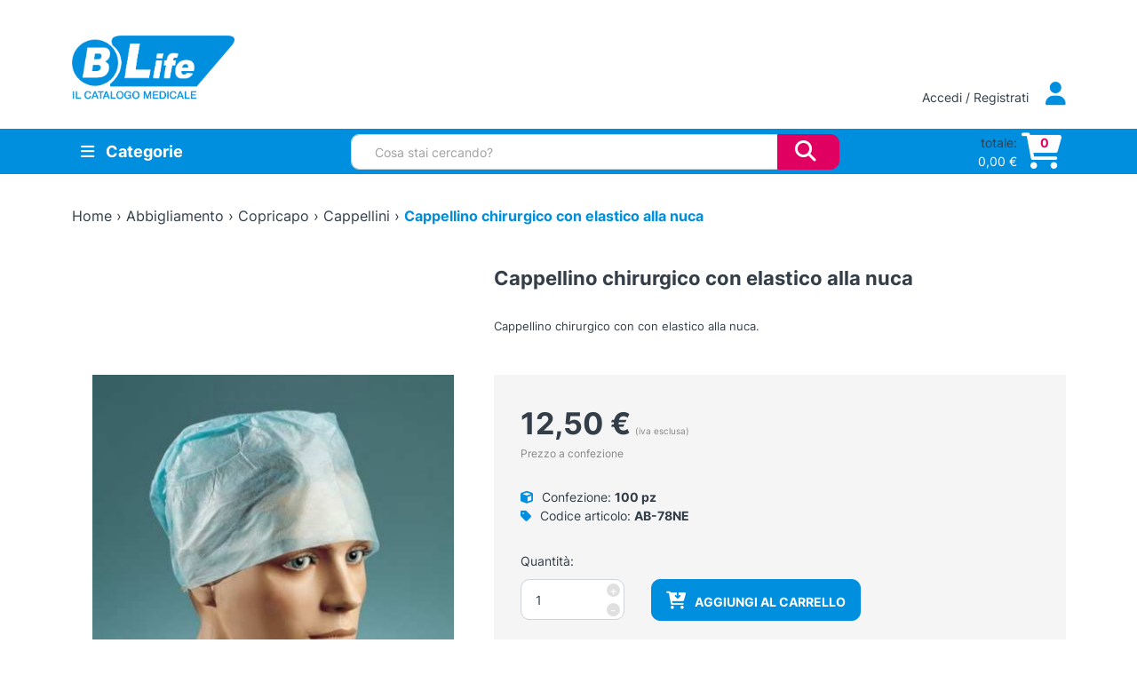

--- FILE ---
content_type: text/html; charset=UTF-8
request_url: https://www.blife.it/catalogo/cappellino-chirurgico-con-elastico/
body_size: 43826
content:
<!DOCTYPE html>
<html lang="it-IT">
    <head>
        <meta charset="UTF-8">
        <meta name="viewport" content="width=device-width, initial-scale=1, shrink-to-fit=no">
        <link rel="profile" href="http://gmpg.org/xfn/11">
        
		<title>Cappellino chirurgico con elastico alla nuca - B Life - Il Catalogo Medicale</title>
				<style>
			:root {
				--wtp-border-color: ;
				--wtp-active-color: #dddddd;
			}

				</style>
		<meta name='robots' content='index, follow, max-image-preview:large, max-snippet:-1, max-video-preview:-1' />

	<!-- This site is optimized with the Yoast SEO plugin v26.7 - https://yoast.com/wordpress/plugins/seo/ -->
	<meta name="description" content="Affidati a B Life - Il Catalogo Medicale per le esigenze del tuo studio medico con articoli professionali e qualità al giusto prezzo." />
	<link rel="canonical" href="https://www.blife.it/catalogo/cappellino-chirurgico-con-elastico/" />
	<meta property="og:locale" content="it_IT" />
	<meta property="og:type" content="article" />
	<meta property="og:title" content="Cappellino chirurgico con elastico alla nuca - B Life - Il Catalogo Medicale" />
	<meta property="og:description" content="Affidati a B Life - Il Catalogo Medicale per le esigenze del tuo studio medico con articoli professionali e qualità al giusto prezzo." />
	<meta property="og:url" content="https://www.blife.it/catalogo/cappellino-chirurgico-con-elastico/" />
	<meta property="og:site_name" content="B Life - Il Catalogo Medicale" />
	<meta property="article:modified_time" content="2025-11-27T14:17:36+00:00" />
	<meta property="og:image" content="https://www.blife.it/wp-content/uploads/2022/09/Cappellino-con-elastico.jpg" />
	<meta property="og:image:width" content="422" />
	<meta property="og:image:height" content="470" />
	<meta property="og:image:type" content="image/jpeg" />
	<meta name="twitter:card" content="summary_large_image" />
	<script type="application/ld+json" class="yoast-schema-graph">{"@context":"https://schema.org","@graph":[{"@type":"WebPage","@id":"https://www.blife.it/catalogo/cappellino-chirurgico-con-elastico/","url":"https://www.blife.it/catalogo/cappellino-chirurgico-con-elastico/","name":"Cappellino chirurgico con elastico alla nuca - B Life - Il Catalogo Medicale","isPartOf":{"@id":"https://www.blife.it/#website"},"primaryImageOfPage":{"@id":"https://www.blife.it/catalogo/cappellino-chirurgico-con-elastico/#primaryimage"},"image":{"@id":"https://www.blife.it/catalogo/cappellino-chirurgico-con-elastico/#primaryimage"},"thumbnailUrl":"https://www.blife.it/wp-content/uploads/2022/09/Cappellino-con-elastico.jpg","datePublished":"2022-09-06T16:16:04+00:00","dateModified":"2025-11-27T14:17:36+00:00","description":"Affidati a B Life - Il Catalogo Medicale per le esigenze del tuo studio medico con articoli professionali e qualità al giusto prezzo.","breadcrumb":{"@id":"https://www.blife.it/catalogo/cappellino-chirurgico-con-elastico/#breadcrumb"},"inLanguage":"it-IT","potentialAction":[{"@type":"ReadAction","target":["https://www.blife.it/catalogo/cappellino-chirurgico-con-elastico/"]}]},{"@type":"ImageObject","inLanguage":"it-IT","@id":"https://www.blife.it/catalogo/cappellino-chirurgico-con-elastico/#primaryimage","url":"https://www.blife.it/wp-content/uploads/2022/09/Cappellino-con-elastico.jpg","contentUrl":"https://www.blife.it/wp-content/uploads/2022/09/Cappellino-con-elastico.jpg","width":422,"height":470},{"@type":"BreadcrumbList","@id":"https://www.blife.it/catalogo/cappellino-chirurgico-con-elastico/#breadcrumb","itemListElement":[{"@type":"ListItem","position":1,"name":"Home","item":"https://www.blife.it/"},{"@type":"ListItem","position":2,"name":"Shop","item":"https://www.blife.it/shop/"},{"@type":"ListItem","position":3,"name":"Abbigliamento","item":"https://www.blife.it/sezione-catalogo/abbigliamento/"},{"@type":"ListItem","position":4,"name":"Copricapo","item":"https://www.blife.it/sezione-catalogo/abbigliamento/copricapo/"},{"@type":"ListItem","position":5,"name":"Cappellini","item":"https://www.blife.it/sezione-catalogo/abbigliamento/copricapo/cappellini/"},{"@type":"ListItem","position":6,"name":"Cappellino chirurgico con elastico alla nuca"}]},{"@type":"WebSite","@id":"https://www.blife.it/#website","url":"https://www.blife.it/","name":"B Life - Il Catalogo Medicale","description":"E-commerce per i Professionisti della salute","publisher":{"@id":"https://www.blife.it/#organization"},"potentialAction":[{"@type":"SearchAction","target":{"@type":"EntryPoint","urlTemplate":"https://www.blife.it/?s={search_term_string}"},"query-input":{"@type":"PropertyValueSpecification","valueRequired":true,"valueName":"search_term_string"}}],"inLanguage":"it-IT"},{"@type":"Organization","@id":"https://www.blife.it/#organization","name":"B Life srl - Il Catalogo Medicale","url":"https://www.blife.it/","logo":{"@type":"ImageObject","inLanguage":"it-IT","@id":"https://www.blife.it/#/schema/logo/image/","url":"https://www.blife.it/wp-content/uploads/2022/06/logo-adattato.png","contentUrl":"https://www.blife.it/wp-content/uploads/2022/06/logo-adattato.png","width":201,"height":62,"caption":"B Life srl - Il Catalogo Medicale"},"image":{"@id":"https://www.blife.it/#/schema/logo/image/"}}]}</script>
	<!-- / Yoast SEO plugin. -->


<link rel='dns-prefetch' href='//unpkg.com' />
<link rel="alternate" title="oEmbed (JSON)" type="application/json+oembed" href="https://www.blife.it/wp-json/oembed/1.0/embed?url=https%3A%2F%2Fwww.blife.it%2Fcatalogo%2Fcappellino-chirurgico-con-elastico%2F" />
<link rel="alternate" title="oEmbed (XML)" type="text/xml+oembed" href="https://www.blife.it/wp-json/oembed/1.0/embed?url=https%3A%2F%2Fwww.blife.it%2Fcatalogo%2Fcappellino-chirurgico-con-elastico%2F&#038;format=xml" />
<style id='wp-img-auto-sizes-contain-inline-css' type='text/css'>
img:is([sizes=auto i],[sizes^="auto," i]){contain-intrinsic-size:3000px 1500px}
/*# sourceURL=wp-img-auto-sizes-contain-inline-css */
</style>
<style id='wp-emoji-styles-inline-css' type='text/css'>

	img.wp-smiley, img.emoji {
		display: inline !important;
		border: none !important;
		box-shadow: none !important;
		height: 1em !important;
		width: 1em !important;
		margin: 0 0.07em !important;
		vertical-align: -0.1em !important;
		background: none !important;
		padding: 0 !important;
	}
/*# sourceURL=wp-emoji-styles-inline-css */
</style>
<style id='wp-block-library-inline-css' type='text/css'>
:root{
  --wp-block-synced-color:#7a00df;
  --wp-block-synced-color--rgb:122, 0, 223;
  --wp-bound-block-color:var(--wp-block-synced-color);
  --wp-editor-canvas-background:#ddd;
  --wp-admin-theme-color:#007cba;
  --wp-admin-theme-color--rgb:0, 124, 186;
  --wp-admin-theme-color-darker-10:#006ba1;
  --wp-admin-theme-color-darker-10--rgb:0, 107, 160.5;
  --wp-admin-theme-color-darker-20:#005a87;
  --wp-admin-theme-color-darker-20--rgb:0, 90, 135;
  --wp-admin-border-width-focus:2px;
}
@media (min-resolution:192dpi){
  :root{
    --wp-admin-border-width-focus:1.5px;
  }
}
.wp-element-button{
  cursor:pointer;
}

:root .has-very-light-gray-background-color{
  background-color:#eee;
}
:root .has-very-dark-gray-background-color{
  background-color:#313131;
}
:root .has-very-light-gray-color{
  color:#eee;
}
:root .has-very-dark-gray-color{
  color:#313131;
}
:root .has-vivid-green-cyan-to-vivid-cyan-blue-gradient-background{
  background:linear-gradient(135deg, #00d084, #0693e3);
}
:root .has-purple-crush-gradient-background{
  background:linear-gradient(135deg, #34e2e4, #4721fb 50%, #ab1dfe);
}
:root .has-hazy-dawn-gradient-background{
  background:linear-gradient(135deg, #faaca8, #dad0ec);
}
:root .has-subdued-olive-gradient-background{
  background:linear-gradient(135deg, #fafae1, #67a671);
}
:root .has-atomic-cream-gradient-background{
  background:linear-gradient(135deg, #fdd79a, #004a59);
}
:root .has-nightshade-gradient-background{
  background:linear-gradient(135deg, #330968, #31cdcf);
}
:root .has-midnight-gradient-background{
  background:linear-gradient(135deg, #020381, #2874fc);
}
:root{
  --wp--preset--font-size--normal:16px;
  --wp--preset--font-size--huge:42px;
}

.has-regular-font-size{
  font-size:1em;
}

.has-larger-font-size{
  font-size:2.625em;
}

.has-normal-font-size{
  font-size:var(--wp--preset--font-size--normal);
}

.has-huge-font-size{
  font-size:var(--wp--preset--font-size--huge);
}

.has-text-align-center{
  text-align:center;
}

.has-text-align-left{
  text-align:left;
}

.has-text-align-right{
  text-align:right;
}

.has-fit-text{
  white-space:nowrap !important;
}

#end-resizable-editor-section{
  display:none;
}

.aligncenter{
  clear:both;
}

.items-justified-left{
  justify-content:flex-start;
}

.items-justified-center{
  justify-content:center;
}

.items-justified-right{
  justify-content:flex-end;
}

.items-justified-space-between{
  justify-content:space-between;
}

.screen-reader-text{
  border:0;
  clip-path:inset(50%);
  height:1px;
  margin:-1px;
  overflow:hidden;
  padding:0;
  position:absolute;
  width:1px;
  word-wrap:normal !important;
}

.screen-reader-text:focus{
  background-color:#ddd;
  clip-path:none;
  color:#444;
  display:block;
  font-size:1em;
  height:auto;
  left:5px;
  line-height:normal;
  padding:15px 23px 14px;
  text-decoration:none;
  top:5px;
  width:auto;
  z-index:100000;
}
html :where(.has-border-color){
  border-style:solid;
}

html :where([style*=border-top-color]){
  border-top-style:solid;
}

html :where([style*=border-right-color]){
  border-right-style:solid;
}

html :where([style*=border-bottom-color]){
  border-bottom-style:solid;
}

html :where([style*=border-left-color]){
  border-left-style:solid;
}

html :where([style*=border-width]){
  border-style:solid;
}

html :where([style*=border-top-width]){
  border-top-style:solid;
}

html :where([style*=border-right-width]){
  border-right-style:solid;
}

html :where([style*=border-bottom-width]){
  border-bottom-style:solid;
}

html :where([style*=border-left-width]){
  border-left-style:solid;
}
html :where(img[class*=wp-image-]){
  height:auto;
  max-width:100%;
}
:where(figure){
  margin:0 0 1em;
}

html :where(.is-position-sticky){
  --wp-admin--admin-bar--position-offset:var(--wp-admin--admin-bar--height, 0px);
}

@media screen and (max-width:600px){
  html :where(.is-position-sticky){
    --wp-admin--admin-bar--position-offset:0px;
  }
}

/*# sourceURL=wp-block-library-inline-css */
</style><style id='global-styles-inline-css' type='text/css'>
:root{--wp--preset--aspect-ratio--square: 1;--wp--preset--aspect-ratio--4-3: 4/3;--wp--preset--aspect-ratio--3-4: 3/4;--wp--preset--aspect-ratio--3-2: 3/2;--wp--preset--aspect-ratio--2-3: 2/3;--wp--preset--aspect-ratio--16-9: 16/9;--wp--preset--aspect-ratio--9-16: 9/16;--wp--preset--color--black: #000000;--wp--preset--color--cyan-bluish-gray: #abb8c3;--wp--preset--color--white: #ffffff;--wp--preset--color--pale-pink: #f78da7;--wp--preset--color--vivid-red: #cf2e2e;--wp--preset--color--luminous-vivid-orange: #ff6900;--wp--preset--color--luminous-vivid-amber: #fcb900;--wp--preset--color--light-green-cyan: #7bdcb5;--wp--preset--color--vivid-green-cyan: #00d084;--wp--preset--color--pale-cyan-blue: #8ed1fc;--wp--preset--color--vivid-cyan-blue: #0693e3;--wp--preset--color--vivid-purple: #9b51e0;--wp--preset--gradient--vivid-cyan-blue-to-vivid-purple: linear-gradient(135deg,rgb(6,147,227) 0%,rgb(155,81,224) 100%);--wp--preset--gradient--light-green-cyan-to-vivid-green-cyan: linear-gradient(135deg,rgb(122,220,180) 0%,rgb(0,208,130) 100%);--wp--preset--gradient--luminous-vivid-amber-to-luminous-vivid-orange: linear-gradient(135deg,rgb(252,185,0) 0%,rgb(255,105,0) 100%);--wp--preset--gradient--luminous-vivid-orange-to-vivid-red: linear-gradient(135deg,rgb(255,105,0) 0%,rgb(207,46,46) 100%);--wp--preset--gradient--very-light-gray-to-cyan-bluish-gray: linear-gradient(135deg,rgb(238,238,238) 0%,rgb(169,184,195) 100%);--wp--preset--gradient--cool-to-warm-spectrum: linear-gradient(135deg,rgb(74,234,220) 0%,rgb(151,120,209) 20%,rgb(207,42,186) 40%,rgb(238,44,130) 60%,rgb(251,105,98) 80%,rgb(254,248,76) 100%);--wp--preset--gradient--blush-light-purple: linear-gradient(135deg,rgb(255,206,236) 0%,rgb(152,150,240) 100%);--wp--preset--gradient--blush-bordeaux: linear-gradient(135deg,rgb(254,205,165) 0%,rgb(254,45,45) 50%,rgb(107,0,62) 100%);--wp--preset--gradient--luminous-dusk: linear-gradient(135deg,rgb(255,203,112) 0%,rgb(199,81,192) 50%,rgb(65,88,208) 100%);--wp--preset--gradient--pale-ocean: linear-gradient(135deg,rgb(255,245,203) 0%,rgb(182,227,212) 50%,rgb(51,167,181) 100%);--wp--preset--gradient--electric-grass: linear-gradient(135deg,rgb(202,248,128) 0%,rgb(113,206,126) 100%);--wp--preset--gradient--midnight: linear-gradient(135deg,rgb(2,3,129) 0%,rgb(40,116,252) 100%);--wp--preset--font-size--small: 13px;--wp--preset--font-size--medium: 20px;--wp--preset--font-size--large: 36px;--wp--preset--font-size--x-large: 42px;--wp--preset--spacing--20: 0.44rem;--wp--preset--spacing--30: 0.67rem;--wp--preset--spacing--40: 1rem;--wp--preset--spacing--50: 1.5rem;--wp--preset--spacing--60: 2.25rem;--wp--preset--spacing--70: 3.38rem;--wp--preset--spacing--80: 5.06rem;--wp--preset--shadow--natural: 6px 6px 9px rgba(0, 0, 0, 0.2);--wp--preset--shadow--deep: 12px 12px 50px rgba(0, 0, 0, 0.4);--wp--preset--shadow--sharp: 6px 6px 0px rgba(0, 0, 0, 0.2);--wp--preset--shadow--outlined: 6px 6px 0px -3px rgb(255, 255, 255), 6px 6px rgb(0, 0, 0);--wp--preset--shadow--crisp: 6px 6px 0px rgb(0, 0, 0);}:where(.is-layout-flex){gap: 0.5em;}:where(.is-layout-grid){gap: 0.5em;}body .is-layout-flex{display: flex;}.is-layout-flex{flex-wrap: wrap;align-items: center;}.is-layout-flex > :is(*, div){margin: 0;}body .is-layout-grid{display: grid;}.is-layout-grid > :is(*, div){margin: 0;}:where(.wp-block-columns.is-layout-flex){gap: 2em;}:where(.wp-block-columns.is-layout-grid){gap: 2em;}:where(.wp-block-post-template.is-layout-flex){gap: 1.25em;}:where(.wp-block-post-template.is-layout-grid){gap: 1.25em;}.has-black-color{color: var(--wp--preset--color--black) !important;}.has-cyan-bluish-gray-color{color: var(--wp--preset--color--cyan-bluish-gray) !important;}.has-white-color{color: var(--wp--preset--color--white) !important;}.has-pale-pink-color{color: var(--wp--preset--color--pale-pink) !important;}.has-vivid-red-color{color: var(--wp--preset--color--vivid-red) !important;}.has-luminous-vivid-orange-color{color: var(--wp--preset--color--luminous-vivid-orange) !important;}.has-luminous-vivid-amber-color{color: var(--wp--preset--color--luminous-vivid-amber) !important;}.has-light-green-cyan-color{color: var(--wp--preset--color--light-green-cyan) !important;}.has-vivid-green-cyan-color{color: var(--wp--preset--color--vivid-green-cyan) !important;}.has-pale-cyan-blue-color{color: var(--wp--preset--color--pale-cyan-blue) !important;}.has-vivid-cyan-blue-color{color: var(--wp--preset--color--vivid-cyan-blue) !important;}.has-vivid-purple-color{color: var(--wp--preset--color--vivid-purple) !important;}.has-black-background-color{background-color: var(--wp--preset--color--black) !important;}.has-cyan-bluish-gray-background-color{background-color: var(--wp--preset--color--cyan-bluish-gray) !important;}.has-white-background-color{background-color: var(--wp--preset--color--white) !important;}.has-pale-pink-background-color{background-color: var(--wp--preset--color--pale-pink) !important;}.has-vivid-red-background-color{background-color: var(--wp--preset--color--vivid-red) !important;}.has-luminous-vivid-orange-background-color{background-color: var(--wp--preset--color--luminous-vivid-orange) !important;}.has-luminous-vivid-amber-background-color{background-color: var(--wp--preset--color--luminous-vivid-amber) !important;}.has-light-green-cyan-background-color{background-color: var(--wp--preset--color--light-green-cyan) !important;}.has-vivid-green-cyan-background-color{background-color: var(--wp--preset--color--vivid-green-cyan) !important;}.has-pale-cyan-blue-background-color{background-color: var(--wp--preset--color--pale-cyan-blue) !important;}.has-vivid-cyan-blue-background-color{background-color: var(--wp--preset--color--vivid-cyan-blue) !important;}.has-vivid-purple-background-color{background-color: var(--wp--preset--color--vivid-purple) !important;}.has-black-border-color{border-color: var(--wp--preset--color--black) !important;}.has-cyan-bluish-gray-border-color{border-color: var(--wp--preset--color--cyan-bluish-gray) !important;}.has-white-border-color{border-color: var(--wp--preset--color--white) !important;}.has-pale-pink-border-color{border-color: var(--wp--preset--color--pale-pink) !important;}.has-vivid-red-border-color{border-color: var(--wp--preset--color--vivid-red) !important;}.has-luminous-vivid-orange-border-color{border-color: var(--wp--preset--color--luminous-vivid-orange) !important;}.has-luminous-vivid-amber-border-color{border-color: var(--wp--preset--color--luminous-vivid-amber) !important;}.has-light-green-cyan-border-color{border-color: var(--wp--preset--color--light-green-cyan) !important;}.has-vivid-green-cyan-border-color{border-color: var(--wp--preset--color--vivid-green-cyan) !important;}.has-pale-cyan-blue-border-color{border-color: var(--wp--preset--color--pale-cyan-blue) !important;}.has-vivid-cyan-blue-border-color{border-color: var(--wp--preset--color--vivid-cyan-blue) !important;}.has-vivid-purple-border-color{border-color: var(--wp--preset--color--vivid-purple) !important;}.has-vivid-cyan-blue-to-vivid-purple-gradient-background{background: var(--wp--preset--gradient--vivid-cyan-blue-to-vivid-purple) !important;}.has-light-green-cyan-to-vivid-green-cyan-gradient-background{background: var(--wp--preset--gradient--light-green-cyan-to-vivid-green-cyan) !important;}.has-luminous-vivid-amber-to-luminous-vivid-orange-gradient-background{background: var(--wp--preset--gradient--luminous-vivid-amber-to-luminous-vivid-orange) !important;}.has-luminous-vivid-orange-to-vivid-red-gradient-background{background: var(--wp--preset--gradient--luminous-vivid-orange-to-vivid-red) !important;}.has-very-light-gray-to-cyan-bluish-gray-gradient-background{background: var(--wp--preset--gradient--very-light-gray-to-cyan-bluish-gray) !important;}.has-cool-to-warm-spectrum-gradient-background{background: var(--wp--preset--gradient--cool-to-warm-spectrum) !important;}.has-blush-light-purple-gradient-background{background: var(--wp--preset--gradient--blush-light-purple) !important;}.has-blush-bordeaux-gradient-background{background: var(--wp--preset--gradient--blush-bordeaux) !important;}.has-luminous-dusk-gradient-background{background: var(--wp--preset--gradient--luminous-dusk) !important;}.has-pale-ocean-gradient-background{background: var(--wp--preset--gradient--pale-ocean) !important;}.has-electric-grass-gradient-background{background: var(--wp--preset--gradient--electric-grass) !important;}.has-midnight-gradient-background{background: var(--wp--preset--gradient--midnight) !important;}.has-small-font-size{font-size: var(--wp--preset--font-size--small) !important;}.has-medium-font-size{font-size: var(--wp--preset--font-size--medium) !important;}.has-large-font-size{font-size: var(--wp--preset--font-size--large) !important;}.has-x-large-font-size{font-size: var(--wp--preset--font-size--x-large) !important;}
/*# sourceURL=global-styles-inline-css */
</style>
<style id='core-block-supports-inline-css' type='text/css'>
/**
 * Core styles: block-supports
 */

/*# sourceURL=core-block-supports-inline-css */
</style>

<style id='classic-theme-styles-inline-css' type='text/css'>
/**
 * These rules are needed for backwards compatibility.
 * They should match the button element rules in the base theme.json file.
 */
.wp-block-button__link {
	color: #ffffff;
	background-color: #32373c;
	border-radius: 9999px; /* 100% causes an oval, but any explicit but really high value retains the pill shape. */

	/* This needs a low specificity so it won't override the rules from the button element if defined in theme.json. */
	box-shadow: none;
	text-decoration: none;

	/* The extra 2px are added to size solids the same as the outline versions.*/
	padding: calc(0.667em + 2px) calc(1.333em + 2px);

	font-size: 1.125em;
}

.wp-block-file__button {
	background: #32373c;
	color: #ffffff;
	text-decoration: none;
}

/*# sourceURL=/wp-includes/css/classic-themes.css */
</style>
<link rel='stylesheet' id='contact-form-7-css' href='https://www.blife.it/wp-content/plugins/contact-form-7/includes/css/styles.css?ver=6.1.4' type='text/css' media='all' />
<link rel='stylesheet' id='wpa-css-css' href='https://www.blife.it/wp-content/plugins/honeypot/includes/css/wpa.css?ver=2.3.04' type='text/css' media='all' />
<link rel='stylesheet' id='photoswipe-css' href='https://www.blife.it/wp-content/plugins/woocommerce/assets/css/photoswipe/photoswipe.min.css?ver=10.4.3' type='text/css' media='all' />
<link rel='stylesheet' id='photoswipe-default-skin-css' href='https://www.blife.it/wp-content/plugins/woocommerce/assets/css/photoswipe/default-skin/default-skin.min.css?ver=10.4.3' type='text/css' media='all' />
<link rel='stylesheet' id='woocommerce-layout-css' href='https://www.blife.it/wp-content/plugins/woocommerce/assets/css/woocommerce-layout.css?ver=10.4.3' type='text/css' media='all' />
<link rel='stylesheet' id='woocommerce-smallscreen-css' href='https://www.blife.it/wp-content/plugins/woocommerce/assets/css/woocommerce-smallscreen.css?ver=10.4.3' type='text/css' media='only screen and (max-width: 768px)' />
<link rel='stylesheet' id='woocommerce-general-css' href='https://www.blife.it/wp-content/plugins/woocommerce/assets/css/woocommerce.css?ver=10.4.3' type='text/css' media='all' />
<style id='woocommerce-inline-inline-css' type='text/css'>
.woocommerce form .form-row .required { visibility: visible; }
/*# sourceURL=woocommerce-inline-inline-css */
</style>
<link rel='stylesheet' id='wp-live-chat-support-css' href='https://www.blife.it/wp-content/plugins/wp-live-chat-support/public/css/wplc-plugin-public.css?ver=10.0.17' type='text/css' media='all' />
<link rel='stylesheet' id='rtwpvg-slider-css' href='https://www.blife.it/wp-content/plugins/woo-product-variation-gallery/assets/css/slick.css?ver=1.8.1' type='text/css' media='all' />
<link rel='stylesheet' id='dashicons-css' href='https://www.blife.it/wp-includes/css/dashicons.css?ver=6.9' type='text/css' media='all' />
<link rel='stylesheet' id='rtwpvg-css' href='https://www.blife.it/wp-content/plugins/woo-product-variation-gallery/assets/css/slick-rtwpvg.css?ver=1768814493' type='text/css' media='all' />
<style id='rtwpvg-inline-css' type='text/css'>
		
			:root {
				--rtwpvg-thumbnail-gap: 20px;
				--rtwpvg-gallery-margin-bottom: 30px;
			}
							.rtwpvg-images .rtwpvg-wrapper.loading-rtwpvg::after {
					background: url('https://www.blife.it/wp-content/plugins/woo-product-variation-gallery/assets/images/ajax-loader.gif') no-repeat center center;;
				}
						/* Large Screen / Default Width */
			.rtwpvg-images {
				max-width: 100%;
				width: 100%;
				float: none;
			}

			/* MD, Desktops */
			
			/* SM Devices, Tablets */
			
			/* XSM Devices, Phones */
			
					
		
/*# sourceURL=rtwpvg-inline-css */
</style>
<link rel='stylesheet' id='b42-style-css' href='https://www.blife.it/wp-content/themes/blife2022/public/css/theme.css?ver=6.9' type='text/css' media='all' />
<link rel='stylesheet' id='wtp-front-style-css' href='https://www.blife.it/wp-content/plugins/tiered-pricing-for-woocommerce/assets/css/front_style.css?ver=1.0.0&#038;t=19012026092133' type='text/css' media='all' />
<script type="text/javascript" id="webtoffee-cookie-consent-js-extra">
/* <![CDATA[ */
var _wccConfig = {"_ipData":[],"_assetsURL":"https://www.blife.it/wp-content/plugins/webtoffee-cookie-consent/lite/frontend/images/","_publicURL":"https://www.blife.it","_categories":[{"name":"Necessaria","slug":"necessary","isNecessary":true,"ccpaDoNotSell":true,"cookies":[{"cookieID":"wt_consent","domain":"www.blife.it","provider":""},{"cookieID":"wpEmojiSettingsSupports","domain":"blife.it","provider":""}],"active":true,"defaultConsent":{"gdpr":true,"ccpa":true},"foundNoCookieScript":false},{"name":"Funzionale","slug":"functional","isNecessary":false,"ccpaDoNotSell":true,"cookies":[{"cookieID":"S","domain":".docs.google.com","provider":"yahoo.com"}],"active":true,"defaultConsent":{"gdpr":false,"ccpa":false},"foundNoCookieScript":false},{"name":"Analitica","slug":"analytics","isNecessary":false,"ccpaDoNotSell":true,"cookies":[{"cookieID":"sbjs_migrations","domain":".blife.it","provider":"sourcebuster.min.js"},{"cookieID":"sbjs_current_add","domain":".blife.it","provider":"sourcebuster.min.js"},{"cookieID":"sbjs_first_add","domain":".blife.it","provider":"sourcebuster.min.js"},{"cookieID":"sbjs_current","domain":".blife.it","provider":"sourcebuster.min.js"},{"cookieID":"sbjs_first","domain":".blife.it","provider":"sourcebuster.min.js"},{"cookieID":"sbjs_udata","domain":".blife.it","provider":"sourcebuster.min.js"},{"cookieID":"sbjs_session","domain":".blife.it","provider":"sourcebuster.min.js"}],"active":true,"defaultConsent":{"gdpr":false,"ccpa":false},"foundNoCookieScript":false},{"name":"Prestazioni","slug":"performance","isNecessary":false,"ccpaDoNotSell":true,"cookies":[],"active":true,"defaultConsent":{"gdpr":false,"ccpa":false},"foundNoCookieScript":false},{"name":"Pubblicitari","slug":"advertisement","isNecessary":false,"ccpaDoNotSell":true,"cookies":[{"cookieID":"COMPASS","domain":".docs.google.com","provider":"yahoo.com"},{"cookieID":"NID","domain":".google.com","provider":"google.com"},{"cookieID":"iutk","domain":".issuu.com","provider":"issuu.com"},{"cookieID":"mc","domain":".quantserve.com","provider":"quantserve.com"}],"active":true,"defaultConsent":{"gdpr":false,"ccpa":false},"foundNoCookieScript":false},{"name":"Altre","slug":"others","isNecessary":false,"ccpaDoNotSell":true,"cookies":[],"active":true,"defaultConsent":{"gdpr":false,"ccpa":false},"foundNoCookieScript":false}],"_activeLaw":"gdpr","_rootDomain":"","_block":"1","_showBanner":"1","_bannerConfig":{"GDPR":{"settings":{"type":"classic","position":"bottom","applicableLaw":"gdpr","preferenceCenter":"push-down","selectedRegion":"EU","consentExpiry":365,"shortcodes":[{"key":"wcc_readmore","content":"\u003Ca href=\"https://www.blife.it/cookie-policy/\" class=\"wcc-policy\" aria-label=\"Politica sui cookie\" target=\"_blank\" rel=\"noopener\" data-tag=\"readmore-button\"\u003EPolitica sui cookie\u003C/a\u003E","tag":"readmore-button","status":true,"attributes":{"rel":"nofollow","target":"_blank"}},{"key":"wcc_show_desc","content":"\u003Cbutton class=\"wcc-show-desc-btn\" data-tag=\"show-desc-button\" aria-label=\"Mostra di pi\u00f9\"\u003EMostra di pi\u00f9\u003C/button\u003E","tag":"show-desc-button","status":true,"attributes":[]},{"key":"wcc_hide_desc","content":"\u003Cbutton class=\"wcc-show-desc-btn\" data-tag=\"hide-desc-button\" aria-label=\"Mostra meno\"\u003EMostra meno\u003C/button\u003E","tag":"hide-desc-button","status":true,"attributes":[]},{"key":"wcc_category_toggle_label","content":"[wcc_{{status}}_category_label] [wcc_preference_{{category_slug}}_title]","tag":"","status":true,"attributes":[]},{"key":"wcc_enable_category_label","content":"Abilitare","tag":"","status":true,"attributes":[]},{"key":"wcc_disable_category_label","content":"Disattivare","tag":"","status":true,"attributes":[]},{"key":"wcc_video_placeholder","content":"\u003Cdiv class=\"video-placeholder-normal\" data-tag=\"video-placeholder\" id=\"[UNIQUEID]\"\u003E\u003Cp class=\"video-placeholder-text-normal\" data-tag=\"placeholder-title\"\u003ESi prega di accettare il {category} consenso ai cookie\u003C/p\u003E\u003C/div\u003E","tag":"","status":true,"attributes":[]},{"key":"wcc_enable_optout_label","content":"Abilitare","tag":"","status":true,"attributes":[]},{"key":"wcc_disable_optout_label","content":"Disattivare","tag":"","status":true,"attributes":[]},{"key":"wcc_optout_toggle_label","content":"[wcc_{{status}}_optout_label] [wcc_optout_option_title]","tag":"","status":true,"attributes":[]},{"key":"wcc_optout_option_title","content":"Non vendere o condividere i miei dati personali","tag":"","status":true,"attributes":[]},{"key":"wcc_optout_close_label","content":"Vicino","tag":"","status":true,"attributes":[]}],"bannerEnabled":true},"behaviours":{"reloadBannerOnAccept":false,"loadAnalyticsByDefault":false,"animations":{"onLoad":"animate","onHide":"sticky"}},"config":{"revisitConsent":{"status":true,"tag":"revisit-consent","position":"bottom-left","meta":{"url":"#"},"styles":[],"elements":{"title":{"type":"text","tag":"revisit-consent-title","status":true,"styles":{"color":"#0056a7"}}}},"preferenceCenter":{"toggle":{"status":true,"tag":"detail-category-toggle","type":"toggle","states":{"active":{"styles":{"background-color":"#000000"}},"inactive":{"styles":{"background-color":"#D0D5D2"}}}},"poweredBy":{"status":false,"tag":"detail-powered-by","styles":{"background-color":"#EDEDED","color":"#293C5B"}}},"categoryPreview":{"status":false,"toggle":{"status":true,"tag":"detail-category-preview-toggle","type":"toggle","states":{"active":{"styles":{"background-color":"#000000"}},"inactive":{"styles":{"background-color":"#D0D5D2"}}}}},"videoPlaceholder":{"status":true,"styles":{"background-color":"#000000","border-color":"#000000","color":"#ffffff"}},"readMore":{"status":true,"tag":"readmore-button","type":"link","meta":{"noFollow":true,"newTab":true},"styles":{"color":"#008EDF","background-color":"transparent","border-color":"transparent"}},"auditTable":{"status":true},"optOption":{"status":true,"toggle":{"status":true,"tag":"optout-option-toggle","type":"toggle","states":{"active":{"styles":{"background-color":"#000000"}},"inactive":{"styles":{"background-color":"#FFFFFF"}}}},"gpcOption":false}}}},"_version":"3.4.7","_logConsent":"1","_tags":[{"tag":"accept-button","styles":{"color":"#FFFFFF","background-color":"#008EDF","border-color":"#008EDF"}},{"tag":"reject-button","styles":{"color":"#000000","background-color":"transparent","border-color":"#000000"}},{"tag":"settings-button","styles":{"color":"#DF0062","background-color":"transparent","border-color":"#DF0062"}},{"tag":"readmore-button","styles":{"color":"#008EDF","background-color":"transparent","border-color":"transparent"}},{"tag":"donotsell-button","styles":{"color":"#1863dc","background-color":"transparent","border-color":"transparent"}},{"tag":"accept-button","styles":{"color":"#FFFFFF","background-color":"#008EDF","border-color":"#008EDF"}},{"tag":"revisit-consent","styles":[]}],"_rtl":"","_lawSelected":["GDPR"],"_restApiUrl":"https://directory.cookieyes.com/api/v1/ip","_renewConsent":"","_restrictToCA":"","_customEvents":"","_ccpaAllowedRegions":[],"_gdprAllowedRegions":[],"_closeButtonAction":"reject","_ssl":"1","_providersToBlock":[{"re":"yahoo.com","categories":["functional","advertisement"]},{"re":"sourcebuster.min.js","categories":["analytics"]},{"re":"google.com","categories":["advertisement"]},{"re":"issuu.com","categories":["advertisement"]},{"re":"quantserve.com","categories":["advertisement"]}]};
var _wccStyles = {"css":{"GDPR":".wcc-hide{display: none;}.wcc-btn-revisit-wrapper{display: flex; padding: 6px; border-radius: 8px; opacity: 0px; background-color:#ffffff; box-shadow: 0px 3px 10px 0px #798da04d;  align-items: center; justify-content: center;  position: fixed; z-index: 999999; cursor: pointer;}.wcc-revisit-bottom-left{bottom: 15px; left: 15px;}.wcc-revisit-bottom-right{bottom: 15px; right: 15px;}.wcc-btn-revisit-wrapper .wcc-btn-revisit{display: flex; align-items: center; justify-content: center; background: none; border: none; cursor: pointer; position: relative; margin: 0; padding: 0;}.wcc-btn-revisit-wrapper .wcc-btn-revisit img{max-width: fit-content; margin: 0; } .wcc-btn-revisit-wrapper .wcc-revisit-help-text{font-size:14px; margin-left:4px; display:none;}.wcc-btn-revisit-wrapper:hover .wcc-revisit-help-text, .wcc-btn-revisit-wrapper:focus-within .wcc-revisit-help-text { display: block;}.wcc-revisit-hide{display: none;}.wcc-preference-btn:hover{cursor:pointer; text-decoration:underline;}.wcc-cookie-audit-table { font-family: inherit; border-collapse: collapse; width: 100%;} .wcc-cookie-audit-table th, .wcc-cookie-audit-table td {text-align: left; padding: 10px; font-size: 12px; color: #000000; word-break: normal; background-color: #d9dfe7; border: 1px solid #cbced6;} .wcc-cookie-audit-table tr:nth-child(2n + 1) td { background: #f1f5fa; }.wcc-consent-container{position: fixed; width: 100%; box-sizing: border-box; z-index: 9999999;}.wcc-classic-bottom{bottom: 0; left: 0;}.wcc-classic-top{top: 0; left: 0;}.wcc-consent-container .wcc-consent-bar{background: #ffffff; border: 1px solid; padding: 16.5px 24px; box-shadow: 0 -1px 10px 0 #acabab4d;}.wcc-consent-bar .wcc-banner-btn-close{position: absolute; right: 14px; top: 14px; background: none; border: none; cursor: pointer; padding: 0; margin: 0; height: auto; width: auto; min-height: 0; line-height: 0; text-shadow: none; box-shadow: none;}.wcc-consent-bar .wcc-banner-btn-close img{width: 10px; height: 10px; margin: 0;}.wcc-custom-brand-logo-wrapper .wcc-custom-brand-logo{width: 100px; height: auto; margin: 0 0 10px 0;}.wcc-notice .wcc-title{color: #212121; font-weight: 700; font-size: 18px; line-height: 24px; margin: 0 0 10px 0;}.wcc-notice-group{display: flex; justify-content: space-between; align-items: center;}.wcc-notice-des *{font-size: 14px;}.wcc-notice-des{color: #212121; font-size: 14px; line-height: 24px; font-weight: 400;}.wcc-notice-des img{height: 25px; width: 25px;}.wcc-consent-bar .wcc-notice-des p{color: inherit; margin-top: 0;}.wcc-notice-des p:last-child{margin-bottom: 0;}.wcc-notice-des a.wcc-policy,.wcc-notice-des button.wcc-policy{font-size: 14px; color: #1863dc; white-space: nowrap; cursor: pointer; background: transparent; border: 1px solid; text-decoration: underline;}.wcc-notice-des button.wcc-policy{padding: 0;}.wcc-notice-des a.wcc-policy:focus-visible,.wcc-consent-bar .wcc-banner-btn-close:focus-visible,.wcc-notice-des button.wcc-policy:focus-visible,.wcc-category-direct-switch input[type=\"checkbox\"]:focus-visible,.wcc-preference-content-wrapper .wcc-show-desc-btn:focus-visible,.wcc-accordion-header .wcc-accordion-btn:focus-visible,.wcc-switch input[type=\"checkbox\"]:focus-visible,.wcc-footer-wrapper a:focus-visible,.wcc-btn:focus-visible{outline: 2px solid #1863dc; outline-offset: 2px;}.wcc-btn:focus:not(:focus-visible),.wcc-accordion-header .wcc-accordion-btn:focus:not(:focus-visible),.wcc-preference-content-wrapper .wcc-show-desc-btn:focus:not(:focus-visible),.wcc-btn-revisit-wrapper .wcc-btn-revisit:focus:not(:focus-visible),.wcc-preference-header .wcc-btn-close:focus:not(:focus-visible),.wcc-banner-btn-close:focus:not(:focus-visible){outline: 0;}button.wcc-show-desc-btn:not(:hover):not(:active){color: #1863dc; background: transparent;}button.wcc-accordion-btn:not(:hover):not(:active),button.wcc-banner-btn-close:not(:hover):not(:active),button.wcc-btn-close:not(:hover):not(:active),button.wcc-btn-revisit:not(:hover):not(:active){background: transparent;}.wcc-consent-bar button:hover,.wcc-modal.wcc-modal-open button:hover,.wcc-consent-bar button:focus,.wcc-modal.wcc-modal-open button:focus{text-decoration: none;}.wcc-notice-btn-wrapper{display: flex; justify-content: center; align-items: center; margin-left: 15px;}.wcc-notice-btn-wrapper .wcc-btn{text-shadow: none; box-shadow: none;}.wcc-btn{font-size: 14px; font-family: inherit; line-height: 24px; padding: 8px 27px; font-weight: 500; margin: 0 8px 0 0; border-radius: 2px; white-space: nowrap; cursor: pointer; text-align: center; text-transform: none; min-height: 0;}.wcc-btn:hover{opacity: 0.8;}.wcc-btn-customize{color: #1863dc; background: transparent; border: 2px solid; border-color: #1863dc; padding: 8px 28px 8px 14px; position: relative;}.wcc-btn-reject{color: #1863dc; background: transparent; border: 2px solid #1863dc;}.wcc-btn-accept{background: #1863dc; color: #ffffff; border: 2px solid #1863dc;}.wcc-consent-bar .wcc-btn-customize::after{position: absolute; content: \"\"; display: inline-block; top: 18px; right: 12px; border-left: 5px solid transparent; border-right: 5px solid transparent; border-top: 6px solid; border-top-color: inherit;}.wcc-consent-container.wcc-consent-bar-expand .wcc-btn-customize::after{transform: rotate(-180deg);}.wcc-btn:last-child{margin-right: 0;}@media (max-width: 768px){.wcc-notice-group{display: block;}.wcc-notice-btn-wrapper{margin: 0;}.wcc-notice-btn-wrapper{flex-wrap: wrap;}.wcc-notice-btn-wrapper .wcc-btn{flex: auto; max-width: 100%; margin-top: 10px; white-space: unset;}}@media (max-width: 576px){.wcc-btn-accept{order: 1; width: 100%;}.wcc-btn-customize{order: 2;}.wcc-btn-reject{order: 3; margin-right: 0;}.wcc-consent-container.wcc-consent-bar-expand .wcc-consent-bar{display: none;}.wcc-consent-container .wcc-consent-bar{padding: 16.5px 0;}.wcc-custom-brand-logo-wrapper .wcc-custom-brand-logo, .wcc-notice .wcc-title, .wcc-notice-des, .wcc-notice-btn-wrapper, .wcc-category-direct-preview-wrapper{padding: 0 24px;}.wcc-notice-des{max-height: 40vh; overflow-y: scroll;}}@media (max-width: 352px){.wcc-notice .wcc-title{font-size: 16px;}.wcc-notice-des *{font-size: 12px;}.wcc-notice-des, .wcc-btn, .wcc-notice-des a.wcc-policy{font-size: 12px;}}.wcc-preference-wrapper{display: none;}.wcc-consent-container.wcc-classic-bottom.wcc-consent-bar-expand{animation: wcc-classic-expand 1s;}.wcc-consent-container.wcc-classic-bottom.wcc-consent-bar-expand .wcc-preference-wrapper{display: block;}@keyframes wcc-classic-expand{0%{transform: translateY(50%);}100%{transform: translateY(0%);}}.wcc-consent-container.wcc-classic-top .wcc-preference-wrapper{animation: wcc-classic-top-expand 1s;}.wcc-consent-container.wcc-classic-top.wcc-consent-bar-expand .wcc-preference-wrapper{display: block;}@keyframes wcc-classic-top-expand{0%{opacity: 0; transform: translateY(-50%);}50%{opacity: 0;}100%{opacity: 1; transform: translateY(0%);}}.wcc-preference{padding: 0 24px; color: #212121; overflow-y: scroll; max-height: 48vh;}.wcc-preference-center,.wcc-preference,.wcc-preference-header,.wcc-footer-wrapper{background-color: inherit;}.wcc-preference-center,.wcc-preference,.wcc-preference-body-wrapper,.wcc-accordion-wrapper{color: inherit;}.wcc-preference-header .wcc-btn-close{cursor: pointer; vertical-align: middle; padding: 0; margin: 0; display: none; background: none; border: none; height: auto; width: auto; min-height: 0; line-height: 0; box-shadow: none; text-shadow: none;}.wcc-preference-header .wcc-btn-close img{margin: 0; height: 10px; width: 10px;}.wcc-preference-header{margin: 16px 0 0 0; display: flex; align-items: center; justify-content: space-between;}.wcc-preference-header .wcc-preference-title{font-size: 18px; font-weight: 700; line-height: 24px;}.wcc-google-privacy-url a {text-decoration:none;color: #1863dc;cursor:pointer;} .wcc-preference-content-wrapper *,.wcc-preference-body-wrapper *{font-size: 14px;}.wcc-preference-content-wrapper{font-size: 14px; line-height: 24px; font-weight: 400; padding: 12px 0; }.wcc-preference-content-wrapper img{height: 25px; width: 25px;}.wcc-preference-content-wrapper .wcc-show-desc-btn{font-size: 14px; font-family: inherit; color: #1863dc; text-decoration: none; line-height: 24px; padding: 0; margin: 0; white-space: nowrap; cursor: pointer; background: transparent; border-color: transparent; text-transform: none; min-height: 0; text-shadow: none; box-shadow: none;}.wcc-preference-body-wrapper .wcc-preference-content-wrapper p{color: inherit; margin-top: 0;}.wcc-accordion-wrapper{margin-bottom: 10px;}.wcc-accordion{border-bottom: 1px solid;}.wcc-accordion:last-child{border-bottom: none;}.wcc-accordion .wcc-accordion-item{display: flex; margin-top: 10px;}.wcc-accordion .wcc-accordion-body{display: none;}.wcc-accordion.wcc-accordion-active .wcc-accordion-body{display: block; padding: 0 22px; margin-bottom: 16px;}.wcc-accordion-header-wrapper{cursor: pointer; width: 100%;}.wcc-accordion-item .wcc-accordion-header{display: flex; justify-content: space-between; align-items: center;}.wcc-accordion-header .wcc-accordion-btn{font-size: 16px; font-family: inherit; color: #212121; line-height: 24px; background: none; border: none; font-weight: 700; padding: 0; margin: 0; cursor: pointer; text-transform: none; min-height: 0; text-shadow: none; box-shadow: none;}.wcc-accordion-header .wcc-always-active{color: #008000; font-weight: 600; line-height: 24px; font-size: 14px;}.wcc-accordion-header-des *{font-size: 14px;}.wcc-accordion-header-des{color: #212121; font-size: 14px; line-height: 24px; margin: 10px 0 16px 0;}.wcc-accordion-header-wrapper .wcc-accordion-header-des p{color: inherit; margin-top: 0;}.wcc-accordion-chevron{margin-right: 22px; position: relative; cursor: pointer;}.wcc-accordion-chevron-hide{display: none;}.wcc-accordion .wcc-accordion-chevron i::before{content: \"\"; position: absolute; border-right: 1.4px solid; border-bottom: 1.4px solid; border-color: inherit; height: 6px; width: 6px; -webkit-transform: rotate(-45deg); -moz-transform: rotate(-45deg); -ms-transform: rotate(-45deg); -o-transform: rotate(-45deg); transform: rotate(-45deg); transition: all 0.2s ease-in-out; top: 8px;}.wcc-accordion.wcc-accordion-active .wcc-accordion-chevron i::before{-webkit-transform: rotate(45deg); -moz-transform: rotate(45deg); -ms-transform: rotate(45deg); -o-transform: rotate(45deg); transform: rotate(45deg);}.wcc-audit-table{background: #f4f4f4; border-radius: 6px;}.wcc-audit-table .wcc-empty-cookies-text{color: inherit; font-size: 12px; line-height: 24px; margin: 0; padding: 10px;}.wcc-audit-table .wcc-cookie-des-table{font-size: 12px; line-height: 24px; font-weight: normal; padding: 15px 10px; border-bottom: 1px solid; border-bottom-color: inherit; margin: 0;}.wcc-audit-table .wcc-cookie-des-table:last-child{border-bottom: none;}.wcc-audit-table .wcc-cookie-des-table li{list-style-type: none; display: flex; padding: 3px 0;}.wcc-audit-table .wcc-cookie-des-table li:first-child{padding-top: 0;}.wcc-cookie-des-table li div:first-child{width: 100px; font-weight: 600; word-break: break-word; word-wrap: break-word;}.wcc-cookie-des-table li div:last-child{flex: 1; word-break: break-word; word-wrap: break-word; margin-left: 8px;}.wcc-cookie-des-table li div:last-child p{color: inherit; margin-top: 0;}.wcc-cookie-des-table li div:last-child p:last-child{margin-bottom: 0;}.wcc-prefrence-btn-wrapper{display: flex; align-items: center; justify-content: flex-end; padding: 18px 24px; border-top: 1px solid;}.wcc-prefrence-btn-wrapper .wcc-btn{text-shadow: none; box-shadow: none;}.wcc-category-direct-preview-btn-wrapper .wcc-btn-preferences{text-shadow: none; box-shadow: none;}.wcc-prefrence-btn-wrapper .wcc-btn-accept,.wcc-prefrence-btn-wrapper .wcc-btn-reject{display: none;}.wcc-btn-preferences{color: #1863dc; background: transparent; border: 2px solid #1863dc;}.wcc-footer-wrapper{position: relative;}.wcc-footer-shadow{display: block; width: 100%; height: 40px; background: linear-gradient(180deg, rgba(255, 255, 255, 0) 0%, #ffffff 100%); position: absolute; bottom: 100%;}.wcc-preference-center,.wcc-preference,.wcc-preference-body-wrapper,.wcc-preference-content-wrapper,.wcc-accordion-wrapper,.wcc-accordion,.wcc-footer-wrapper,.wcc-prefrence-btn-wrapper{border-color: inherit;}@media (max-width: 768px){.wcc-preference{max-height: 35vh;}}@media (max-width: 576px){.wcc-consent-bar-hide{display: none;}.wcc-preference{max-height: 100vh; padding: 0;}.wcc-preference-body-wrapper{padding: 60px 24px 200px;}.wcc-preference-body-wrapper-reject-hide{padding: 60px 24px 165px;}.wcc-preference-header{position: fixed; width: 100%; box-sizing: border-box; z-index: 999999999; margin: 0; padding: 16px 24px; border-bottom: 1px solid #f4f4f4;}.wcc-preference-header .wcc-btn-close{display: block;}.wcc-prefrence-btn-wrapper{display: block;}.wcc-accordion.wcc-accordion-active .wcc-accordion-body{padding-right: 0;}.wcc-prefrence-btn-wrapper .wcc-btn{width: 100%; margin-top: 10px; margin-right: 0;}.wcc-prefrence-btn-wrapper .wcc-btn:first-child{margin-top: 0;}.wcc-accordion:last-child{padding-bottom: 20px;}.wcc-prefrence-btn-wrapper .wcc-btn-accept, .wcc-prefrence-btn-wrapper .wcc-btn-reject{display: block;}.wcc-footer-wrapper{position: fixed; bottom: 0; width: 100%;}}@media (max-width: 425px){.wcc-accordion-chevron{margin-right: 15px;}.wcc-accordion.wcc-accordion-active .wcc-accordion-body{padding: 0 15px;}}@media (max-width: 352px){.wcc-preference-header .wcc-preference-title{font-size: 16px;}.wcc-preference-content-wrapper *, .wcc-accordion-header-des *{font-size: 12px;}.wcc-accordion-header-des, .wcc-preference-content-wrapper, .wcc-preference-content-wrapper .wcc-show-desc-btn{font-size: 12px;}.wcc-accordion-header .wcc-accordion-btn{font-size: 14px;}}.wcc-category-direct-preview-wrapper{display: flex; flex-wrap: wrap; align-items: center; justify-content: space-between; margin-top: 16px;}.wcc-category-direct-preview{display: flex; flex-wrap: wrap; align-items: center; font-size: 14px; font-weight: 600; line-height: 24px; color: #212121;}.wcc-category-direct-preview-section{width: 100%; display: flex; justify-content: space-between; flex-wrap: wrap;}.wcc-category-direct-item{display: flex; margin: 0 30px 10px 0; cursor: pointer;}.wcc-category-direct-item label{font-size: 14px; font-weight: 600; margin-right: 10px; cursor: pointer; word-break: break-word;}.wcc-category-direct-switch input[type=\"checkbox\"]{display: inline-block; position: relative; width: 33px; height: 18px; margin: 0; background: #d0d5d2; -webkit-appearance: none; border-radius: 50px; border: none; cursor: pointer; vertical-align: middle; outline: 0; top: 0;}.wcc-category-direct-switch input[type=\"checkbox\"]:checked{background: #1863dc;}.wcc-category-direct-switch input[type=\"checkbox\"]:before{position: absolute; content: \"\"; height: 15px; width: 15px; left: 2px; bottom: 2px; margin: 0; border-radius: 50%; background-color: white; -webkit-transition: 0.4s; transition: 0.4s;}.wcc-category-direct-switch input[type=\"checkbox\"]:checked:before{-webkit-transform: translateX(14px); -ms-transform: translateX(14px); transform: translateX(14px);}.wcc-category-direct-switch input[type=\"checkbox\"]:after{display: none;}.wcc-category-direct-switch .wcc-category-direct-switch-enabled:checked{background: #818181;}@media (max-width: 576px){.wcc-category-direct-preview-wrapper{display: block;}.wcc-category-direct-item{justify-content: space-between; width: 45%; margin: 0 0 10px 0;}.wcc-category-direct-preview-btn-wrapper .wcc-btn-preferences{width: 100%;}}@media (max-width: 352px){.wcc-category-direct-preview{font-size: 12px;}}.wcc-switch{display: flex;}.wcc-switch input[type=\"checkbox\"]{position: relative; width: 44px; height: 24px; margin: 0; background: #d0d5d2; -webkit-appearance: none; border-radius: 50px; cursor: pointer; outline: 0; border: none; top: 0;}.wcc-switch input[type=\"checkbox\"]:checked{background: #3a76d8;}.wcc-switch input[type=\"checkbox\"]:before{position: absolute; content: \"\"; height: 20px; width: 20px; left: 2px; bottom: 2px; border-radius: 50%; background-color: white; -webkit-transition: 0.4s; transition: 0.4s; margin: 0;}.wcc-switch input[type=\"checkbox\"]:after{display: none;}.wcc-switch input[type=\"checkbox\"]:checked:before{-webkit-transform: translateX(20px); -ms-transform: translateX(20px); transform: translateX(20px);}@media (max-width: 425px){.wcc-switch input[type=\"checkbox\"]{width: 38px; height: 21px;}.wcc-switch input[type=\"checkbox\"]:before{height: 17px; width: 17px;}.wcc-switch input[type=\"checkbox\"]:checked:before{-webkit-transform: translateX(17px); -ms-transform: translateX(17px); transform: translateX(17px);}}.video-placeholder-youtube{background-size: 100% 100%; background-position: center; background-repeat: no-repeat; background-color: #b2b0b059; position: relative; display: flex; align-items: center; justify-content: center; max-width: 100%;}.video-placeholder-text-youtube{text-align: center; align-items: center; padding: 10px 16px; background-color: #000000cc; color: #ffffff; border: 1px solid; border-radius: 2px; cursor: pointer;}.video-placeholder-text-youtube:hover{text-decoration:underline;}.video-placeholder-normal{background-image: url(\"/wp-content/plugins/webtoffee-cookie-consent/lite/frontend/images/placeholder.svg\"); background-size: 80px; background-position: center; background-repeat: no-repeat; background-color: #b2b0b059; position: relative; display: flex; align-items: flex-end; justify-content: center; max-width: 100%;}.video-placeholder-text-normal{align-items: center; padding: 10px 16px; text-align: center; border: 1px solid; border-radius: 2px; cursor: pointer;}.wcc-rtl{direction: rtl; text-align: right;}.wcc-rtl .wcc-banner-btn-close{left: 9px; right: auto;}.wcc-rtl .wcc-notice-btn-wrapper .wcc-btn:last-child{margin-right: 8px;}.wcc-rtl .wcc-notice-btn-wrapper{margin-left: 0; margin-right: 15px;}.wcc-rtl .wcc-prefrence-btn-wrapper .wcc-btn{margin-right: 8px;}.wcc-rtl .wcc-prefrence-btn-wrapper .wcc-btn:first-child{margin-right: 0;}.wcc-rtl .wcc-accordion .wcc-accordion-chevron i::before{border: none; border-left: 1.4px solid; border-top: 1.4px solid; left: 12px;}.wcc-rtl .wcc-accordion.wcc-accordion-active .wcc-accordion-chevron i::before{-webkit-transform: rotate(-135deg); -moz-transform: rotate(-135deg); -ms-transform: rotate(-135deg); -o-transform: rotate(-135deg); transform: rotate(-135deg);}.wcc-rtl .wcc-category-direct-preview-btn-wrapper{margin-right: 15px; margin-left: 0;}.wcc-rtl .wcc-category-direct-item label{margin-right: 0; margin-left: 10px;}.wcc-rtl .wcc-category-direct-preview-section .wcc-category-direct-item:first-child{margin: 0 0 10px 0;}@media (max-width: 992px){.wcc-rtl .wcc-category-direct-preview-btn-wrapper{margin-right: 0;}}@media (max-width: 768px){.wcc-rtl .wcc-notice-btn-wrapper{margin-right: 0;}.wcc-rtl .wcc-notice-btn-wrapper .wcc-btn:first-child{margin-right: 0;}}@media (max-width: 576px){.wcc-rtl .wcc-prefrence-btn-wrapper .wcc-btn{margin-right: 0;}.wcc-rtl .wcc-notice-btn-wrapper .wcc-btn{margin-right: 0;}.wcc-rtl .wcc-notice-btn-wrapper .wcc-btn:last-child{margin-right: 0;}.wcc-rtl .wcc-notice-btn-wrapper .wcc-btn-reject{margin-right: 8px;}.wcc-rtl .wcc-accordion.wcc-accordion-active .wcc-accordion-body{padding: 0 22px 0 0;}}@media (max-width: 425px){.wcc-rtl .wcc-accordion.wcc-accordion-active .wcc-accordion-body{padding: 0 15px 0 0;}}@media (max-width: 440px){.wcc-consent-bar .wcc-banner-btn-close,.wcc-preference-header .wcc-btn-close{padding: 17px;}.wcc-consent-bar .wcc-banner-btn-close {right: 2px; top: 6px; } .wcc-preference-header{padding: 12px 0 12px 24px;}} @media (min-width: 768px) and (max-width: 1024px) {.wcc-consent-bar .wcc-banner-btn-close,.wcc-preference-header .wcc-btn-close{padding: 17px;}.wcc-consent-bar .wcc-banner-btn-close {right: 2px; top: 6px; } .wcc-preference-header{padding: 12px 0 12px 24px;}}@media (max-width: 576px) and (max-height: 425px) { .wcc-notice-des {  max-height: unset;  overflow-y: unset; } .wcc-consent-container { max-height: 100vh; overflow-y: scroll; } .wcc-preference { max-height: unset; overflow-y: unset; } .wcc-preference-body-wrapper { padding: 0 24px; } .wcc-preference-body-wrapper-reject-hide { padding: 0 24px; } .wcc-preference-header { position: unset; } .wcc-footer-wrapper { position: unset; } }"}};
var _wccApi = {"base":"https://www.blife.it/wp-json/wcc/v1/","nonce":"66ac87639f"};
var _wccGCMConfig = {"_mode":"advanced","_urlPassthrough":"","_debugMode":"","_redactData":"","_regions":[],"_wccBypass":"","wait_for_update":"500","_isGTMTemplate":""};
//# sourceURL=webtoffee-cookie-consent-js-extra
/* ]]> */
</script>
<script type="text/javascript" src="https://www.blife.it/wp-content/plugins/webtoffee-cookie-consent/lite/frontend/js/script.js?ver=3.4.7" id="webtoffee-cookie-consent-js"></script>
<script type="text/javascript" src="https://www.blife.it/wp-content/plugins/webtoffee-cookie-consent/lite/frontend/js/gcm.js?ver=3.4.7" id="webtoffee-cookie-consent-gcm-js"></script>
<script type="text/javascript" src="https://www.blife.it/wp-includes/js/jquery/jquery.js?ver=3.7.1" id="jquery-core-js"></script>
<script type="text/javascript" src="https://www.blife.it/wp-includes/js/jquery/jquery-migrate.js?ver=3.4.1" id="jquery-migrate-js"></script>
<script type="text/javascript" src="https://www.blife.it/wp-content/plugins/woocommerce/assets/js/js-cookie/js.cookie.js?ver=2.1.4-wc.10.4.3" id="wc-js-cookie-js" defer="defer" data-wp-strategy="defer"></script>
<script type="text/javascript" id="wc-cart-fragments-js-extra">
/* <![CDATA[ */
var wc_cart_fragments_params = {"ajax_url":"/wp-admin/admin-ajax.php","wc_ajax_url":"/?wc-ajax=%%endpoint%%","cart_hash_key":"wc_cart_hash_487dbd2ae1ea4f03ba1faa8d2fe00156","fragment_name":"wc_fragments_487dbd2ae1ea4f03ba1faa8d2fe00156","request_timeout":"5000"};
//# sourceURL=wc-cart-fragments-js-extra
/* ]]> */
</script>
<script type="text/javascript" src="https://www.blife.it/wp-content/plugins/woocommerce/assets/js/frontend/cart-fragments.js?ver=10.4.3" id="wc-cart-fragments-js" defer="defer" data-wp-strategy="defer"></script>
<script type="text/javascript" src="https://www.blife.it/wp-content/plugins/woocommerce/assets/js/jquery-blockui/jquery.blockUI.js?ver=2.7.0-wc.10.4.3" id="wc-jquery-blockui-js" defer="defer" data-wp-strategy="defer"></script>
<script type="text/javascript" id="wc-add-to-cart-js-extra">
/* <![CDATA[ */
var wc_add_to_cart_params = {"ajax_url":"/wp-admin/admin-ajax.php","wc_ajax_url":"/?wc-ajax=%%endpoint%%","i18n_view_cart":"Vai al carrello","cart_url":"/catalogo/cappellino-chirurgico-con-elastico/?addedtocart=Y","is_cart":"","cart_redirect_after_add":"no"};
//# sourceURL=wc-add-to-cart-js-extra
/* ]]> */
</script>
<script type="text/javascript" src="https://www.blife.it/wp-content/plugins/woocommerce/assets/js/frontend/add-to-cart.js?ver=10.4.3" id="wc-add-to-cart-js" defer="defer" data-wp-strategy="defer"></script>
<script type="text/javascript" src="https://www.blife.it/wp-content/plugins/woocommerce/assets/js/zoom/jquery.zoom.js?ver=1.7.21-wc.10.4.3" id="wc-zoom-js" defer="defer" data-wp-strategy="defer"></script>
<script type="text/javascript" src="https://www.blife.it/wp-content/plugins/woocommerce/assets/js/photoswipe/photoswipe.js?ver=4.1.1-wc.10.4.3" id="wc-photoswipe-js" defer="defer" data-wp-strategy="defer"></script>
<script type="text/javascript" src="https://www.blife.it/wp-content/plugins/woocommerce/assets/js/photoswipe/photoswipe-ui-default.js?ver=4.1.1-wc.10.4.3" id="wc-photoswipe-ui-default-js" defer="defer" data-wp-strategy="defer"></script>
<script type="text/javascript" id="wc-single-product-js-extra">
/* <![CDATA[ */
var wc_single_product_params = {"i18n_required_rating_text":"Seleziona una valutazione","i18n_rating_options":["1 stella su 5","2 stelle su 5","3 stelle su 5","4 stelle su 5","5 stelle su 5"],"i18n_product_gallery_trigger_text":"Visualizza la galleria di immagini a schermo intero","review_rating_required":"yes","flexslider":{"rtl":false,"animation":"slide","smoothHeight":true,"directionNav":false,"controlNav":"thumbnails","slideshow":false,"animationSpeed":500,"animationLoop":false,"allowOneSlide":false},"zoom_enabled":"1","zoom_options":[],"photoswipe_enabled":"1","photoswipe_options":{"shareEl":false,"closeOnScroll":false,"history":false,"hideAnimationDuration":0,"showAnimationDuration":0},"flexslider_enabled":""};
//# sourceURL=wc-single-product-js-extra
/* ]]> */
</script>
<script type="text/javascript" src="https://www.blife.it/wp-content/plugins/woocommerce/assets/js/frontend/single-product.js?ver=10.4.3" id="wc-single-product-js" defer="defer" data-wp-strategy="defer"></script>
<script type="text/javascript" id="woocommerce-js-extra">
/* <![CDATA[ */
var woocommerce_params = {"ajax_url":"/wp-admin/admin-ajax.php","wc_ajax_url":"/?wc-ajax=%%endpoint%%","i18n_password_show":"Mostra password","i18n_password_hide":"Nascondi password"};
//# sourceURL=woocommerce-js-extra
/* ]]> */
</script>
<script type="text/javascript" src="https://www.blife.it/wp-content/plugins/woocommerce/assets/js/frontend/woocommerce.js?ver=10.4.3" id="woocommerce-js" defer="defer" data-wp-strategy="defer"></script>
<script type="text/javascript" src="https://www.blife.it/wp-content/plugins/woocommerce-min-max-quantities/assets/js/frontend/validate.js?ver=5.2.8" id="wc-mmq-frontend-js" defer="defer" data-wp-strategy="defer"></script>
<link rel="https://api.w.org/" href="https://www.blife.it/wp-json/" /><link rel="alternate" title="JSON" type="application/json" href="https://www.blife.it/wp-json/wp/v2/product/61711" /><link rel="EditURI" type="application/rsd+xml" title="RSD" href="https://www.blife.it/xmlrpc.php?rsd" />
<meta name="generator" content="WordPress 6.9" />
<meta name="generator" content="WooCommerce 10.4.3" />
<link rel='shortlink' href='https://www.blife.it/?p=61711' />
<style id="wcc-style-inline">[data-tag]{visibility:hidden;}</style><!-- Google site verification - Google for WooCommerce -->
<meta name="google-site-verification" content="12b-aeUwtLlehsp7iDHKKi3N_eLH8cszqQ0YSAR7TJg" />
	<noscript><style>.woocommerce-product-gallery{ opacity: 1 !important; }</style></noscript>
	<meta name="generator" content="Powered by Slider Revolution 6.7.25 - responsive, Mobile-Friendly Slider Plugin for WordPress with comfortable drag and drop interface." />
<link rel="icon" href="https://www.blife.it/wp-content/uploads/2022/08/favicon.png" sizes="32x32" />
<link rel="icon" href="https://www.blife.it/wp-content/uploads/2022/08/favicon.png" sizes="192x192" />
<link rel="apple-touch-icon" href="https://www.blife.it/wp-content/uploads/2022/08/favicon.png" />
<meta name="msapplication-TileImage" content="https://www.blife.it/wp-content/uploads/2022/08/favicon.png" />
<script>function setREVStartSize(e){
			//window.requestAnimationFrame(function() {
				window.RSIW = window.RSIW===undefined ? window.innerWidth : window.RSIW;
				window.RSIH = window.RSIH===undefined ? window.innerHeight : window.RSIH;
				try {
					var pw = document.getElementById(e.c).parentNode.offsetWidth,
						newh;
					pw = pw===0 || isNaN(pw) || (e.l=="fullwidth" || e.layout=="fullwidth") ? window.RSIW : pw;
					e.tabw = e.tabw===undefined ? 0 : parseInt(e.tabw);
					e.thumbw = e.thumbw===undefined ? 0 : parseInt(e.thumbw);
					e.tabh = e.tabh===undefined ? 0 : parseInt(e.tabh);
					e.thumbh = e.thumbh===undefined ? 0 : parseInt(e.thumbh);
					e.tabhide = e.tabhide===undefined ? 0 : parseInt(e.tabhide);
					e.thumbhide = e.thumbhide===undefined ? 0 : parseInt(e.thumbhide);
					e.mh = e.mh===undefined || e.mh=="" || e.mh==="auto" ? 0 : parseInt(e.mh,0);
					if(e.layout==="fullscreen" || e.l==="fullscreen")
						newh = Math.max(e.mh,window.RSIH);
					else{
						e.gw = Array.isArray(e.gw) ? e.gw : [e.gw];
						for (var i in e.rl) if (e.gw[i]===undefined || e.gw[i]===0) e.gw[i] = e.gw[i-1];
						e.gh = e.el===undefined || e.el==="" || (Array.isArray(e.el) && e.el.length==0)? e.gh : e.el;
						e.gh = Array.isArray(e.gh) ? e.gh : [e.gh];
						for (var i in e.rl) if (e.gh[i]===undefined || e.gh[i]===0) e.gh[i] = e.gh[i-1];
											
						var nl = new Array(e.rl.length),
							ix = 0,
							sl;
						e.tabw = e.tabhide>=pw ? 0 : e.tabw;
						e.thumbw = e.thumbhide>=pw ? 0 : e.thumbw;
						e.tabh = e.tabhide>=pw ? 0 : e.tabh;
						e.thumbh = e.thumbhide>=pw ? 0 : e.thumbh;
						for (var i in e.rl) nl[i] = e.rl[i]<window.RSIW ? 0 : e.rl[i];
						sl = nl[0];
						for (var i in nl) if (sl>nl[i] && nl[i]>0) { sl = nl[i]; ix=i;}
						var m = pw>(e.gw[ix]+e.tabw+e.thumbw) ? 1 : (pw-(e.tabw+e.thumbw)) / (e.gw[ix]);
						newh =  (e.gh[ix] * m) + (e.tabh + e.thumbh);
					}
					var el = document.getElementById(e.c);
					if (el!==null && el) el.style.height = newh+"px";
					el = document.getElementById(e.c+"_wrapper");
					if (el!==null && el) {
						el.style.height = newh+"px";
						el.style.display = "block";
					}
				} catch(e){
					console.log("Failure at Presize of Slider:" + e)
				}
			//});
		  };</script>

	<link rel='stylesheet' id='wc-blocks-style-css' href='https://www.blife.it/wp-content/plugins/woocommerce/assets/client/blocks/wc-blocks.css?ver=1766418191' type='text/css' media='all' />
<link rel='stylesheet' id='rs-plugin-settings-css' href='//www.blife.it/wp-content/plugins/revslider/sr6/assets/css/rs6.css?ver=6.7.25' type='text/css' media='all' />
<style id='rs-plugin-settings-inline-css' type='text/css'>
#rs-demo-id {}
/*# sourceURL=rs-plugin-settings-inline-css */
</style>
</head>

	<body class="wp-singular product-template-default single single-product postid-61711 wp-theme-blife2022 theme-blife2022 woocommerce woocommerce-page woocommerce-no-js rtwpvg product-cappellino-chirurgico-con-elastico">
		<a class="o-skip-link visually-hidden-focusable" href="#o-main">Vai al contenuto principale</a>
		<header id="o-header" class="position-relative">
			<div class="container d-flex justify-content-between align-items-end">
				<a class="navbar-brand" rel="home" href="https://www.blife.it/" itemprop="url">
					<img src="https://www.blife.it/wp-content/themes/blife2022/img/blife-logo.png" alt="BLife" />
				</a>
				<div class="o-header_user">
											<a href="https://www.blife.it/my-account/" title="Accedi / Registrati">
							Accedi / Registrati							<i class="fa-solid fa-user text-primary"></i>
						</a>
									</div>
			</div>
			<nav class="navbar">
				<div class="container justify-content-between position-relative">
					<button
						class="navbar-toggler border-0 text-white collapsed"
						type="button"
						data-bs-toggle="collapse"
						data-bs-target="#o-menu"
						aria-controls="o-menu"
						aria-expanded="false"
						aria-label="Apri e chiudi la navigazione"
					>
						<i class="fa-solid fa-bars text-white c-navbar_open"></i>
						<i class="fa-solid fa-xmark text-white c-navbar_close"></i>
						<strong>Categorie</strong>
					</button>
					<div class="c-button_coverage"></div>

					<div class="position-relative o-cart_total">
						totale:
						<div class="o-cart_subtotal"><span class="woocommerce-Price-amount amount"><bdi>0,00&nbsp;<span class="woocommerce-Price-currencySymbol">&euro;</span></bdi></span></div>
					</div>
				
					
					<a href="https://www.blife.it/cart/" class="o-cart_icon text-center d-md-none">
						<i class="fa-solid fa-cart-shopping text-white"></i>
						<span class="o-cart_count">0</span>
					</a>
					<a href="#" id="o-mini-cart_open" class="o-cart_icon text-center d-none d-md-block">
						<i class="fa-solid fa-cart-shopping text-white"></i>
						<span class="o-cart_count">0</span>
					</a>
					
										<div id="o-mini-cart" class="position-fixed top-0 start-0 bottom-0 end-0">
						<div id="o-mini-cart_bg" class="w-100 h-100"></div>
						<div class="o-mini-cart_container bg-white position-absolute top-0 end-0">
							<div class="widget_shopping_cart_content" >
							
<div class="d-flex align-items-center justify-content-between">
    <div class="o-mini-cart_header">
        <i class="fa-solid fa-cart-arrow-down text-primary"></i>
        <strong>Ecco il tuo carrello:</strong>
    </div>
    <button type="button" id="o-mini-cart_close" class="btn btn-primary"><i class="fa-solid fa-x"></i></button>
</div>

<hr>


	<p class="woocommerce-mini-cart__empty-message">Nessun prodotto nel carrello.</p>


							</div>
						</div>
					</div>
					
									</div>
			</nav>
			<div class="o-header_grey-row bg-grey position-relative">
				<div class="container position-relative">
					<div class="row">
						<div class="col-12 col-md-6 order-md-2 o-header_search">
							<form role="search" method="get" class="searchform" action="https://www.blife.it/">
    <div class="input-group">
        <label class="sr-only" for="s">Cerca:</label>
        <input type="text" value="" name="s" id="s" class="form-control" placeholder="Cosa stai cercando?"/>
        <input type="hidden" value="product" name="post_type" id="post_type" readonly />
        <button type="submit" class="btn btn-secondary searchsubmit">
            <i class="fa-solid fa-magnifying-glass"></i>
        </button>
    </div>
</form>						</div>
						<a href="https://www.blife.it/novita/" class="col-4 col-md-3 order-md-0 align-items-md-center d-flex d-lg-none text-decoration-none">
							<i class="fa-solid fa-rss text-primary"></i>
							<p>
								<strong class="d-block">Notizie</strong>
								dal mondo BLife							</p>
						</a>
						<a href="https://www.blife.it/shop/?orderby=date" class="col-4 col-md-3 order-md-1 d-flex align-items-start align-items-md-center d-lg-none text-decoration-none"> 
							<img src="https://www.blife.it/wp-content/themes/blife2022/img/header-stars.png" alt="" />
							<p>
								<strong class="d-block">Ultimi arrivi</strong>
								in catalogo							</p>
						</a>
						<a href="https://www.blife.it/sezione-catalogo/fuori-tutto/offerta-fuori-tutto/" id="o-header_sales" class="col-4 d-flex align-items-start d-md-none text-decoration-none">
							<img src="https://www.blife.it/wp-content/themes/blife2022/img/header-percentage.png" alt="" />
							<p>
								<strong class="d-block">Sconti e offerte</strong>
								Fuori tutto!							</p>
						</a>
					</div>
				</div>
			</div>
			
			<div id="o-menu" class="container collapse navbar-collapse">
				<div class="row navbar-nav">
				<div class="col-12 col-lg-3"><ul id="menu-main-menu" class="list-unstyled"><li id="menu-item-59730" class="menu-item menu-item-type-taxonomy menu-item-object-product_cat menu-item-59730"><a href="https://www.blife.it/sezione-catalogo/fuori-tutto/offerta-fuori-tutto/">In offerta</a></li>
<li id="menu-item-59789" class="menu-item menu-item-type-taxonomy menu-item-object-product_cat current-product-ancestor menu-item-has-children menu-item-59789"><a href="https://www.blife.it/sezione-catalogo/abbigliamento/">Abbigliamento</a>
<ul class="sub-menu">
	<li id="menu-item-59790" class="menu-item menu-item-type-taxonomy menu-item-object-product_cat menu-item-has-children menu-item-59790"><a href="https://www.blife.it/sezione-catalogo/abbigliamento/accessori/">Accessori</a>
	<ul class="sub-menu">
		<li id="menu-item-59843" class="menu-item menu-item-type-taxonomy menu-item-object-product_cat menu-item-59843"><a href="https://www.blife.it/sezione-catalogo/abbigliamento/accessori/ditale/">Ditale</a></li>
		<li id="menu-item-59844" class="menu-item menu-item-type-taxonomy menu-item-object-product_cat menu-item-59844"><a href="https://www.blife.it/sezione-catalogo/abbigliamento/accessori/manicotto/">Manicotto</a></li>
		<li id="menu-item-59845" class="menu-item menu-item-type-taxonomy menu-item-object-product_cat menu-item-59845"><a href="https://www.blife.it/sezione-catalogo/abbigliamento/accessori/paziente/">Paziente</a></li>
		<li id="menu-item-59846" class="menu-item menu-item-type-taxonomy menu-item-object-product_cat menu-item-59846"><a href="https://www.blife.it/sezione-catalogo/abbigliamento/accessori/sotto-divisa/">Sotto divisa</a></li>
	</ul>
</li>
	<li id="menu-item-59839" class="menu-item menu-item-type-taxonomy menu-item-object-product_cat menu-item-has-children menu-item-59839"><a href="https://www.blife.it/sezione-catalogo/abbigliamento/calzature/">Calzature</a>
	<ul class="sub-menu">
		<li id="menu-item-59847" class="menu-item menu-item-type-taxonomy menu-item-object-product_cat menu-item-59847"><a href="https://www.blife.it/sezione-catalogo/abbigliamento/calzature/calzari/">Calzari</a></li>
		<li id="menu-item-59848" class="menu-item menu-item-type-taxonomy menu-item-object-product_cat menu-item-59848"><a href="https://www.blife.it/sezione-catalogo/abbigliamento/calzature/calzature-monouso/">Calzature monouso</a></li>
		<li id="menu-item-59849" class="menu-item menu-item-type-taxonomy menu-item-object-product_cat menu-item-59849"><a href="https://www.blife.it/sezione-catalogo/abbigliamento/calzature/sovrascarpe/">Sovrascarpe</a></li>
		<li id="menu-item-59850" class="menu-item menu-item-type-taxonomy menu-item-object-product_cat menu-item-59850"><a href="https://www.blife.it/sezione-catalogo/abbigliamento/calzature/zoccoli/">Zoccoli</a></li>
	</ul>
</li>
	<li id="menu-item-59840" class="menu-item menu-item-type-taxonomy menu-item-object-product_cat menu-item-has-children menu-item-59840"><a href="https://www.blife.it/sezione-catalogo/abbigliamento/camici/">Camici</a>
	<ul class="sub-menu">
		<li id="menu-item-59851" class="menu-item menu-item-type-taxonomy menu-item-object-product_cat menu-item-59851"><a href="https://www.blife.it/sezione-catalogo/abbigliamento/camici/camici-chirurgici/">Camici chirurgici</a></li>
		<li id="menu-item-59852" class="menu-item menu-item-type-taxonomy menu-item-object-product_cat menu-item-59852"><a href="https://www.blife.it/sezione-catalogo/abbigliamento/camici/camici-monouso/">Camici monouso</a></li>
		<li id="menu-item-59853" class="menu-item menu-item-type-taxonomy menu-item-object-product_cat menu-item-59853"><a href="https://www.blife.it/sezione-catalogo/abbigliamento/camici/classici-monopetto/">Classici monopetto/doppiopetto</a></li>
		<li id="menu-item-59854" class="menu-item menu-item-type-taxonomy menu-item-object-product_cat menu-item-59854"><a href="https://www.blife.it/sezione-catalogo/abbigliamento/camici/grembiule-protezione-anti-raggi-x/">Grembiule protezione anti raggi X</a></li>
	</ul>
</li>
	<li id="menu-item-59841" class="menu-item menu-item-type-taxonomy menu-item-object-product_cat menu-item-has-children menu-item-59841"><a href="https://www.blife.it/sezione-catalogo/abbigliamento/casacche/">Casacche</a>
	<ul class="sub-menu">
		<li id="menu-item-59855" class="menu-item menu-item-type-taxonomy menu-item-object-product_cat menu-item-59855"><a href="https://www.blife.it/sezione-catalogo/abbigliamento/casacche/casacche-manica-corta/">Casacche manica corta</a></li>
		<li id="menu-item-59856" class="menu-item menu-item-type-taxonomy menu-item-object-product_cat menu-item-59856"><a href="https://www.blife.it/sezione-catalogo/abbigliamento/casacche/casacche-manica-lunga/">Casacche manica lunga</a></li>
	</ul>
</li>
	<li id="menu-item-59842" class="menu-item menu-item-type-taxonomy menu-item-object-product_cat current-product-ancestor menu-item-has-children menu-item-59842"><a href="https://www.blife.it/sezione-catalogo/abbigliamento/copricapo/">Copricapo</a>
	<ul class="sub-menu">
		<li id="menu-item-59857" class="menu-item menu-item-type-taxonomy menu-item-object-product_cat current-product-ancestor current-menu-parent current-product-parent menu-item-59857"><a href="https://www.blife.it/sezione-catalogo/abbigliamento/copricapo/cappellini/">Cappellini</a></li>
		<li id="menu-item-59858" class="menu-item menu-item-type-taxonomy menu-item-object-product_cat menu-item-59858"><a href="https://www.blife.it/sezione-catalogo/abbigliamento/copricapo/cuffie/">Cuffie</a></li>
	</ul>
</li>
	<li id="menu-item-59860" class="menu-item menu-item-type-taxonomy menu-item-object-product_cat menu-item-has-children menu-item-59860"><a href="https://www.blife.it/sezione-catalogo/abbigliamento/divise-monouso/">Divise monouso</a>
	<ul class="sub-menu">
		<li id="menu-item-59859" class="menu-item menu-item-type-taxonomy menu-item-object-product_cat menu-item-59859"><a href="https://www.blife.it/sezione-catalogo/abbigliamento/divise-monouso/divisa-sala-operatoria/">Divisa sala operatoria</a></li>
	</ul>
</li>
	<li id="menu-item-59861" class="menu-item menu-item-type-taxonomy menu-item-object-product_cat menu-item-has-children menu-item-59861"><a href="https://www.blife.it/sezione-catalogo/abbigliamento/grembiuli/">Grembiuli</a>
	<ul class="sub-menu">
		<li id="menu-item-59862" class="menu-item menu-item-type-taxonomy menu-item-object-product_cat menu-item-59862"><a href="https://www.blife.it/sezione-catalogo/abbigliamento/grembiuli/grembiuli-monouso/">Grembiuli monouso</a></li>
		<li id="menu-item-59863" class="menu-item menu-item-type-taxonomy menu-item-object-product_cat menu-item-59863"><a href="https://www.blife.it/sezione-catalogo/abbigliamento/grembiuli/mantelline/">Mantelline</a></li>
	</ul>
</li>
	<li id="menu-item-60003" class="menu-item menu-item-type-taxonomy menu-item-object-product_cat menu-item-has-children menu-item-60003"><a href="https://www.blife.it/sezione-catalogo/abbigliamento/guanti/">Guanti</a>
	<ul class="sub-menu">
		<li id="menu-item-60006" class="menu-item menu-item-type-taxonomy menu-item-object-product_cat menu-item-60006"><a href="https://www.blife.it/sezione-catalogo/abbigliamento/guanti/guanti-in-lattice/">Guanti in lattice</a></li>
		<li id="menu-item-60007" class="menu-item menu-item-type-taxonomy menu-item-object-product_cat menu-item-60007"><a href="https://www.blife.it/sezione-catalogo/abbigliamento/guanti/guanti-in-nitrile/">Guanti in nitrile</a></li>
		<li id="menu-item-60009" class="menu-item menu-item-type-taxonomy menu-item-object-product_cat menu-item-60009"><a href="https://www.blife.it/sezione-catalogo/abbigliamento/guanti/guanti-in-vinile/">Guanti in vinile</a></li>
		<li id="menu-item-60010" class="menu-item menu-item-type-taxonomy menu-item-object-product_cat menu-item-60010"><a href="https://www.blife.it/sezione-catalogo/abbigliamento/guanti/guanti-sintetici/">Guanti sintetici</a></li>
		<li id="menu-item-60005" class="menu-item menu-item-type-taxonomy menu-item-object-product_cat menu-item-60005"><a href="https://www.blife.it/sezione-catalogo/abbigliamento/guanti/guanti-in-flexylon/">Guanti in flexylon</a></li>
		<li id="menu-item-60008" class="menu-item menu-item-type-taxonomy menu-item-object-product_cat menu-item-60008"><a href="https://www.blife.it/sezione-catalogo/abbigliamento/guanti/guanti-in-polietilene-neoprene/">Guanti in polietilene/neoprene</a></li>
		<li id="menu-item-60004" class="menu-item menu-item-type-taxonomy menu-item-object-product_cat menu-item-60004"><a href="https://www.blife.it/sezione-catalogo/abbigliamento/guanti/guanti-antiradiazione/">Guanti antiradiazione</a></li>
	</ul>
</li>
	<li id="menu-item-60011" class="menu-item menu-item-type-taxonomy menu-item-object-product_cat menu-item-has-children menu-item-60011"><a href="https://www.blife.it/sezione-catalogo/abbigliamento/pantaloni/">Pantaloni</a>
	<ul class="sub-menu">
		<li id="menu-item-60012" class="menu-item menu-item-type-taxonomy menu-item-object-product_cat menu-item-60012"><a href="https://www.blife.it/sezione-catalogo/abbigliamento/pantaloni/pantaloni-cotone/">Pantaloni in cotone</a></li>
	</ul>
</li>
	<li id="menu-item-60013" class="menu-item menu-item-type-taxonomy menu-item-object-product_cat menu-item-has-children menu-item-60013"><a href="https://www.blife.it/sezione-catalogo/abbigliamento/protezione-individuale-dpi/">Protezione individuale (DPI)</a>
	<ul class="sub-menu">
		<li id="menu-item-60014" class="menu-item menu-item-type-taxonomy menu-item-object-product_cat menu-item-60014"><a href="https://www.blife.it/sezione-catalogo/abbigliamento/protezione-individuale-dpi/maschere-facciali-antipolvere/">Maschere facciali antipolvere</a></li>
		<li id="menu-item-60015" class="menu-item menu-item-type-taxonomy menu-item-object-product_cat menu-item-60015"><a href="https://www.blife.it/sezione-catalogo/abbigliamento/protezione-individuale-dpi/mascherine-monouso/">Mascherine monouso</a></li>
		<li id="menu-item-60016" class="menu-item menu-item-type-taxonomy menu-item-object-product_cat menu-item-60016"><a href="https://www.blife.it/sezione-catalogo/abbigliamento/protezione-individuale-dpi/occhiali/">Occhiali</a></li>
		<li id="menu-item-60017" class="menu-item menu-item-type-taxonomy menu-item-object-product_cat menu-item-60017"><a href="https://www.blife.it/sezione-catalogo/abbigliamento/protezione-individuale-dpi/visiere/">Visiere</a></li>
	</ul>
</li>
</ul>
</li>
<li id="menu-item-60018" class="menu-item menu-item-type-taxonomy menu-item-object-product_cat menu-item-has-children menu-item-60018"><a href="https://www.blife.it/sezione-catalogo/arredamento/">Arredamento</a>
<ul class="sub-menu">
	<li id="menu-item-60020" class="menu-item menu-item-type-taxonomy menu-item-object-product_cat menu-item-has-children menu-item-60020"><a href="https://www.blife.it/sezione-catalogo/arredamento/accessori-ambulatorio/">Accessori ambulatorio</a>
	<ul class="sub-menu">
		<li id="menu-item-60025" class="menu-item menu-item-type-taxonomy menu-item-object-product_cat menu-item-60025"><a href="https://www.blife.it/sezione-catalogo/arredamento/accessori-ambulatorio/arredo-bagno/">Arredo bagno</a></li>
		<li id="menu-item-60026" class="menu-item menu-item-type-taxonomy menu-item-object-product_cat menu-item-60026"><a href="https://www.blife.it/sezione-catalogo/arredamento/accessori-ambulatorio/mobilio-ambulatorio/">Mobilio ambulatorio</a></li>
		<li id="menu-item-60027" class="menu-item menu-item-type-taxonomy menu-item-object-product_cat menu-item-60027"><a href="https://www.blife.it/sezione-catalogo/arredamento/accessori-ambulatorio/paraventi/">Paraventi</a></li>
		<li id="menu-item-60028" class="menu-item menu-item-type-taxonomy menu-item-object-product_cat menu-item-60028"><a href="https://www.blife.it/sezione-catalogo/arredamento/accessori-ambulatorio/segnalazione/">Segnalazione</a></li>
	</ul>
</li>
	<li id="menu-item-60021" class="menu-item menu-item-type-taxonomy menu-item-object-product_cat menu-item-has-children menu-item-60021"><a href="https://www.blife.it/sezione-catalogo/arredamento/accessori-s-o/">Accessori S.O.</a>
	<ul class="sub-menu">
		<li id="menu-item-60029" class="menu-item menu-item-type-taxonomy menu-item-object-product_cat menu-item-60029"><a href="https://www.blife.it/sezione-catalogo/arredamento/accessori-s-o/barre-modulari/">Barre modulari DIN</a></li>
		<li id="menu-item-60023" class="menu-item menu-item-type-taxonomy menu-item-object-product_cat menu-item-60023"><a href="https://www.blife.it/sezione-catalogo/arredamento/accessori-s-o/carrelli-2/">Carrelli</a></li>
		<li id="menu-item-60030" class="menu-item menu-item-type-taxonomy menu-item-object-product_cat menu-item-60030"><a href="https://www.blife.it/sezione-catalogo/arredamento/accessori-s-o/pensili/">Pensili</a></li>
		<li id="menu-item-60032" class="menu-item menu-item-type-taxonomy menu-item-object-product_cat menu-item-60032"><a href="https://www.blife.it/sezione-catalogo/arredamento/accessori-s-o/piantane-2/">Piantane</a></li>
	</ul>
</li>
	<li id="menu-item-60024" class="menu-item menu-item-type-taxonomy menu-item-object-product_cat menu-item-has-children menu-item-60024"><a href="https://www.blife.it/sezione-catalogo/arredamento/carrelli/">Carrelli</a>
	<ul class="sub-menu">
		<li id="menu-item-60022" class="menu-item menu-item-type-taxonomy menu-item-object-product_cat menu-item-60022"><a href="https://www.blife.it/sezione-catalogo/arredamento/carrelli/carrelli-vari/">Carrelli</a></li>
		<li id="menu-item-60033" class="menu-item menu-item-type-taxonomy menu-item-object-product_cat menu-item-60033"><a href="https://www.blife.it/sezione-catalogo/arredamento/carrelli/carrelli-inox/">Carrelli inox</a></li>
		<li id="menu-item-60034" class="menu-item menu-item-type-taxonomy menu-item-object-product_cat menu-item-60034"><a href="https://www.blife.it/sezione-catalogo/arredamento/carrelli/tavoli-servitori/">Tavoli servitori</a></li>
	</ul>
</li>
	<li id="menu-item-60036" class="menu-item menu-item-type-taxonomy menu-item-object-product_cat menu-item-has-children menu-item-60036"><a href="https://www.blife.it/sezione-catalogo/arredamento/illuminazione/">Illuminazione</a>
	<ul class="sub-menu">
		<li id="menu-item-60037" class="menu-item menu-item-type-taxonomy menu-item-object-product_cat menu-item-60037"><a href="https://www.blife.it/sezione-catalogo/arredamento/illuminazione/lampade-a-stativo-su-ruote/">Lampade a stativo su ruote</a></li>
		<li id="menu-item-60038" class="menu-item menu-item-type-taxonomy menu-item-object-product_cat menu-item-60038"><a href="https://www.blife.it/sezione-catalogo/arredamento/illuminazione/lampade-a-parete/">Lampade a parete</a></li>
		<li id="menu-item-60039" class="menu-item menu-item-type-taxonomy menu-item-object-product_cat menu-item-60039"><a href="https://www.blife.it/sezione-catalogo/arredamento/illuminazione/lampade-a-soffitto/">Lampade a soffitto</a></li>
		<li id="menu-item-60040" class="menu-item menu-item-type-taxonomy menu-item-object-product_cat menu-item-60040"><a href="https://www.blife.it/sezione-catalogo/arredamento/illuminazione/lampade-con-aggancio-barra-tavolo/">Lampade con aggancio barra/tavolo</a></li>
		<li id="menu-item-60041" class="menu-item menu-item-type-taxonomy menu-item-object-product_cat menu-item-60041"><a href="https://www.blife.it/sezione-catalogo/arredamento/illuminazione/bracci-pensili/">Bracci pensili</a></li>
	</ul>
</li>
	<li id="menu-item-60043" class="menu-item menu-item-type-taxonomy menu-item-object-product_cat menu-item-has-children menu-item-60043"><a href="https://www.blife.it/sezione-catalogo/arredamento/lettini-ambulatoriali/">Lettini ambulatoriali</a>
	<ul class="sub-menu">
		<li id="menu-item-60045" class="menu-item menu-item-type-taxonomy menu-item-object-product_cat menu-item-60045"><a href="https://www.blife.it/sezione-catalogo/arredamento/lettini-ambulatoriali/1-snodo/">1 snodo</a></li>
		<li id="menu-item-60046" class="menu-item menu-item-type-taxonomy menu-item-object-product_cat menu-item-60046"><a href="https://www.blife.it/sezione-catalogo/arredamento/lettini-ambulatoriali/2-snodi/">2 snodi</a></li>
		<li id="menu-item-60047" class="menu-item menu-item-type-taxonomy menu-item-object-product_cat menu-item-60047"><a href="https://www.blife.it/sezione-catalogo/arredamento/lettini-ambulatoriali/ginecologici/">Ginecologici</a></li>
		<li id="menu-item-60044" class="menu-item menu-item-type-taxonomy menu-item-object-product_cat menu-item-60044"><a href="https://www.blife.it/sezione-catalogo/arredamento/lettini-ambulatoriali/lettini-multifunzione/">Lettini multifunzione</a></li>
		<li id="menu-item-60048" class="menu-item menu-item-type-taxonomy menu-item-object-product_cat menu-item-60048"><a href="https://www.blife.it/sezione-catalogo/arredamento/lettini-ambulatoriali/per-fisioterapia-cardiologia/">Per fisioterapia/cardiologia</a></li>
	</ul>
</li>
	<li id="menu-item-60049" class="menu-item menu-item-type-taxonomy menu-item-object-product_cat menu-item-has-children menu-item-60049"><a href="https://www.blife.it/sezione-catalogo/arredamento/mobilio/">Mobilio</a>
	<ul class="sub-menu">
		<li id="menu-item-60050" class="menu-item menu-item-type-taxonomy menu-item-object-product_cat menu-item-60050"><a href="https://www.blife.it/sezione-catalogo/arredamento/mobilio/armadi-a-vetrina/">Armadi a vetrina</a></li>
		<li id="menu-item-60051" class="menu-item menu-item-type-taxonomy menu-item-object-product_cat menu-item-60051"><a href="https://www.blife.it/sezione-catalogo/arredamento/mobilio/armadi-modulari/">Armadi modulari</a></li>
		<li id="menu-item-60052" class="menu-item menu-item-type-taxonomy menu-item-object-product_cat menu-item-60052"><a href="https://www.blife.it/sezione-catalogo/arredamento/mobilio/armadi-porte-battenti/">Armadi porte battenti</a></li>
		<li id="menu-item-60053" class="menu-item menu-item-type-taxonomy menu-item-object-product_cat menu-item-60053"><a href="https://www.blife.it/sezione-catalogo/arredamento/mobilio/armadi-porte-scorrevoli/">Armadi porte scorrevoli</a></li>
		<li id="menu-item-60054" class="menu-item menu-item-type-taxonomy menu-item-object-product_cat menu-item-60054"><a href="https://www.blife.it/sezione-catalogo/arredamento/mobilio/scrivanie/">Scrivanie</a></li>
	</ul>
</li>
	<li id="menu-item-60055" class="menu-item menu-item-type-taxonomy menu-item-object-product_cat menu-item-has-children menu-item-60055"><a href="https://www.blife.it/sezione-catalogo/arredamento/sedute/">Sedute</a>
	<ul class="sub-menu">
		<li id="menu-item-60056" class="menu-item menu-item-type-taxonomy menu-item-object-product_cat menu-item-60056"><a href="https://www.blife.it/sezione-catalogo/arredamento/sedute/poltrone/">Poltrone</a></li>
		<li id="menu-item-60057" class="menu-item menu-item-type-taxonomy menu-item-object-product_cat menu-item-60057"><a href="https://www.blife.it/sezione-catalogo/arredamento/sedute/sedie/">Sedie</a></li>
		<li id="menu-item-60058" class="menu-item menu-item-type-taxonomy menu-item-object-product_cat menu-item-60058"><a href="https://www.blife.it/sezione-catalogo/arredamento/sedute/seggiolini/">Seggiolini-Sgabelli</a></li>
	</ul>
</li>
	<li id="menu-item-60059" class="menu-item menu-item-type-taxonomy menu-item-object-product_cat menu-item-has-children menu-item-60059"><a href="https://www.blife.it/sezione-catalogo/arredamento/tavoli-operatori/">Tavoli operatori</a>
	<ul class="sub-menu">
		<li id="menu-item-60060" class="menu-item menu-item-type-taxonomy menu-item-object-product_cat menu-item-60060"><a href="https://www.blife.it/sezione-catalogo/arredamento/tavoli-operatori/tavoli-operatori-fissi/">Tavoli operatori fissi</a></li>
		<li id="menu-item-60061" class="menu-item menu-item-type-taxonomy menu-item-object-product_cat menu-item-60061"><a href="https://www.blife.it/sezione-catalogo/arredamento/tavoli-operatori/tavoli-operatori-mobili/">Tavoli operatori mobili</a></li>
	</ul>
</li>
</ul>
</li>
<li id="menu-item-60062" class="menu-item menu-item-type-taxonomy menu-item-object-product_cat menu-item-has-children menu-item-60062"><a href="https://www.blife.it/sezione-catalogo/ausili/">Ausili</a>
<ul class="sub-menu">
	<li id="menu-item-60063" class="menu-item menu-item-type-taxonomy menu-item-object-product_cat menu-item-has-children menu-item-60063"><a href="https://www.blife.it/sezione-catalogo/ausili/antidecubito/">Antidecubito</a>
	<ul class="sub-menu">
		<li id="menu-item-60068" class="menu-item menu-item-type-taxonomy menu-item-object-product_cat menu-item-60068"><a href="https://www.blife.it/sezione-catalogo/ausili/antidecubito/cuscini/">Cuscini</a></li>
		<li id="menu-item-60069" class="menu-item menu-item-type-taxonomy menu-item-object-product_cat menu-item-60069"><a href="https://www.blife.it/sezione-catalogo/ausili/antidecubito/letti-materassi/">Letti-Materassi</a></li>
	</ul>
</li>
	<li id="menu-item-60065" class="menu-item menu-item-type-taxonomy menu-item-object-product_cat menu-item-has-children menu-item-60065"><a href="https://www.blife.it/sezione-catalogo/ausili/contenzione/">Contenzione</a>
	<ul class="sub-menu">
		<li id="menu-item-60070" class="menu-item menu-item-type-taxonomy menu-item-object-product_cat menu-item-60070"><a href="https://www.blife.it/sezione-catalogo/ausili/contenzione/varie/">Varie</a></li>
	</ul>
</li>
	<li id="menu-item-60066" class="menu-item menu-item-type-taxonomy menu-item-object-product_cat menu-item-has-children menu-item-60066"><a href="https://www.blife.it/sezione-catalogo/ausili/igiene/">Igiene</a>
	<ul class="sub-menu">
		<li id="menu-item-60075" class="menu-item menu-item-type-taxonomy menu-item-object-product_cat menu-item-60075"><a href="https://www.blife.it/sezione-catalogo/ausili/igiene/contenitori-sacche/">Contenitori-sacche</a></li>
		<li id="menu-item-60076" class="menu-item menu-item-type-taxonomy menu-item-object-product_cat menu-item-60076"><a href="https://www.blife.it/sezione-catalogo/ausili/igiene/lavaggio-paziente/">Lavaggio paziente</a></li>
	</ul>
</li>
	<li id="menu-item-60067" class="menu-item menu-item-type-taxonomy menu-item-object-product_cat menu-item-has-children menu-item-60067"><a href="https://www.blife.it/sezione-catalogo/ausili/mobilita/">Mobilità</a>
	<ul class="sub-menu">
		<li id="menu-item-60077" class="menu-item menu-item-type-taxonomy menu-item-object-product_cat menu-item-60077"><a href="https://www.blife.it/sezione-catalogo/ausili/mobilita/barelle/">Barelle</a></li>
		<li id="menu-item-60078" class="menu-item menu-item-type-taxonomy menu-item-object-product_cat menu-item-60078"><a href="https://www.blife.it/sezione-catalogo/ausili/mobilita/rampe-telescopiche/">Rampe</a></li>
		<li id="menu-item-60079" class="menu-item menu-item-type-taxonomy menu-item-object-product_cat menu-item-60079"><a href="https://www.blife.it/sezione-catalogo/ausili/mobilita/sedia-a-rotelle/">Sedia a rotelle</a></li>
	</ul>
</li>
</ul>
</li>
<li id="menu-item-60080" class="menu-item menu-item-type-taxonomy menu-item-object-product_cat menu-item-has-children menu-item-60080"><a href="https://www.blife.it/sezione-catalogo/cancelleria/">Cancelleria</a>
<ul class="sub-menu">
	<li id="menu-item-60082" class="menu-item menu-item-type-taxonomy menu-item-object-product_cat menu-item-has-children menu-item-60082"><a href="https://www.blife.it/sezione-catalogo/cancelleria/materiale-consumo/">Materiale di consumo</a>
	<ul class="sub-menu">
		<li id="menu-item-60083" class="menu-item menu-item-type-taxonomy menu-item-object-product_cat menu-item-60083"><a href="https://www.blife.it/sezione-catalogo/cancelleria/materiale-consumo/blocchi/">Blocchi buste carta</a></li>
		<li id="menu-item-60084" class="menu-item menu-item-type-taxonomy menu-item-object-product_cat menu-item-60084"><a href="https://www.blife.it/sezione-catalogo/cancelleria/materiale-consumo/scrittura-correzioni/">Scrittura e correzioni</a></li>
	</ul>
</li>
	<li id="menu-item-60081" class="menu-item menu-item-type-taxonomy menu-item-object-product_cat menu-item-has-children menu-item-60081"><a href="https://www.blife.it/sezione-catalogo/cancelleria/cancelleria-2/">Cancelleria ed ambiente di lavoro</a>
	<ul class="sub-menu">
		<li id="menu-item-60086" class="menu-item menu-item-type-taxonomy menu-item-object-product_cat menu-item-60086"><a href="https://www.blife.it/sezione-catalogo/cancelleria/cancelleria-2/archiviazione/">Archiviazione</a></li>
		<li id="menu-item-60087" class="menu-item menu-item-type-taxonomy menu-item-object-product_cat menu-item-60087"><a href="https://www.blife.it/sezione-catalogo/cancelleria/cancelleria-2/cucitrici/">Cucitrici levapunti fermagli</a></li>
		<li id="menu-item-60085" class="menu-item menu-item-type-taxonomy menu-item-object-product_cat menu-item-60085"><a href="https://www.blife.it/sezione-catalogo/cancelleria/cancelleria-2/elettronica-materiale/">Elettronica materiale</a></li>
	</ul>
</li>
</ul>
</li>
<li id="menu-item-60088" class="menu-item menu-item-type-taxonomy menu-item-object-product_cat menu-item-has-children menu-item-60088"><a href="https://www.blife.it/sezione-catalogo/chirurgia/">Chirurgia</a>
<ul class="sub-menu">
	<li id="menu-item-60091" class="menu-item menu-item-type-taxonomy menu-item-object-product_cat menu-item-has-children menu-item-60091"><a href="https://www.blife.it/sezione-catalogo/chirurgia/campo-operatorio/">Campo operatorio</a>
	<ul class="sub-menu">
		<li id="menu-item-60090" class="menu-item menu-item-type-taxonomy menu-item-object-product_cat menu-item-60090"><a href="https://www.blife.it/sezione-catalogo/chirurgia/campo-operatorio/accessori-campo-operatorio/">Accessori campo operatorio</a></li>
		<li id="menu-item-60093" class="menu-item menu-item-type-taxonomy menu-item-object-product_cat menu-item-60093"><a href="https://www.blife.it/sezione-catalogo/chirurgia/campo-operatorio/cannule-tubi/">Cannule &#038; tubi</a></li>
		<li id="menu-item-60094" class="menu-item menu-item-type-taxonomy menu-item-object-product_cat menu-item-60094"><a href="https://www.blife.it/sezione-catalogo/chirurgia/campo-operatorio/lame-e-bisturi/">Lame e bisturi</a></li>
		<li id="menu-item-60095" class="menu-item menu-item-type-taxonomy menu-item-object-product_cat menu-item-60095"><a href="https://www.blife.it/sezione-catalogo/chirurgia/campo-operatorio/penne-dermografiche/">Penne dermografiche</a></li>
		<li id="menu-item-60092" class="menu-item menu-item-type-taxonomy menu-item-object-product_cat menu-item-60092"><a href="https://www.blife.it/sezione-catalogo/chirurgia/campo-operatorio/sicurezza-campo-operatorio/">Sicurezza campo operatorio</a></li>
		<li id="menu-item-60100" class="menu-item menu-item-type-taxonomy menu-item-object-product_cat menu-item-60100"><a href="https://www.blife.it/sezione-catalogo/chirurgia/campo-operatorio/suture-2/">Suture</a></li>
		<li id="menu-item-60097" class="menu-item menu-item-type-taxonomy menu-item-object-product_cat menu-item-60097"><a href="https://www.blife.it/sezione-catalogo/chirurgia/campo-operatorio/suturatrici/">Suturatrici</a></li>
		<li id="menu-item-60101" class="menu-item menu-item-type-taxonomy menu-item-object-product_cat menu-item-60101"><a href="https://www.blife.it/sezione-catalogo/chirurgia/campo-operatorio/tricotomia/">Tricotomia-Rasoi</a></li>
	</ul>
</li>
	<li id="menu-item-60089" class="menu-item menu-item-type-taxonomy menu-item-object-product_cat menu-item-has-children menu-item-60089"><a href="https://www.blife.it/sezione-catalogo/chirurgia/chirurgia-2/">Chirurgia-Sala Operatoria</a>
	<ul class="sub-menu">
		<li id="menu-item-60103" class="menu-item menu-item-type-taxonomy menu-item-object-product_cat menu-item-60103"><a href="https://www.blife.it/sezione-catalogo/chirurgia/chirurgia-2/pompe/">Aspiratori</a></li>
		<li id="menu-item-60104" class="menu-item menu-item-type-taxonomy menu-item-object-product_cat menu-item-60104"><a href="https://www.blife.it/sezione-catalogo/chirurgia/chirurgia-2/varie-4/">Controllo infezioni</a></li>
		<li id="menu-item-60105" class="menu-item menu-item-type-taxonomy menu-item-object-product_cat menu-item-60105"><a href="https://www.blife.it/sezione-catalogo/chirurgia/chirurgia-2/criochirurgia/">Criochirurgia</a></li>
		<li id="menu-item-60107" class="menu-item menu-item-type-taxonomy menu-item-object-product_cat menu-item-60107"><a href="https://www.blife.it/sezione-catalogo/chirurgia/chirurgia-2/micromotore-chirurgici/">Micromotori chirurgici</a></li>
		<li id="menu-item-60108" class="menu-item menu-item-type-taxonomy menu-item-object-product_cat menu-item-60108"><a href="https://www.blife.it/sezione-catalogo/chirurgia/chirurgia-2/occhiali-ingrandimento/">Occhiali ingranditori</a></li>
		<li id="menu-item-60109" class="menu-item menu-item-type-taxonomy menu-item-object-product_cat menu-item-60109"><a href="https://www.blife.it/sezione-catalogo/chirurgia/chirurgia-2/ottiche-autoclavabili/">Ottiche rigide</a></li>
		<li id="menu-item-60111" class="menu-item menu-item-type-taxonomy menu-item-object-product_cat menu-item-60111"><a href="https://www.blife.it/sezione-catalogo/chirurgia/chirurgia-2/sorgenti-luce/">Sorgenti di luce</a></li>
		<li id="menu-item-60112" class="menu-item menu-item-type-taxonomy menu-item-object-product_cat menu-item-60112"><a href="https://www.blife.it/sezione-catalogo/chirurgia/chirurgia-2/termocauteri/">Termocauteri</a></li>
	</ul>
</li>
	<li id="menu-item-60114" class="menu-item menu-item-type-taxonomy menu-item-object-product_cat menu-item-has-children menu-item-60114"><a href="https://www.blife.it/sezione-catalogo/chirurgia/laparoscopia/">Laparoscopia</a>
	<ul class="sub-menu">
		<li id="menu-item-60119" class="menu-item menu-item-type-taxonomy menu-item-object-product_cat menu-item-60119"><a href="https://www.blife.it/sezione-catalogo/chirurgia/laparoscopia/monouso-10/">Monouso</a></li>
		<li id="menu-item-60116" class="menu-item menu-item-type-taxonomy menu-item-object-product_cat menu-item-60116"><a href="https://www.blife.it/sezione-catalogo/chirurgia/laparoscopia/ottiche-2/">Ottiche</a></li>
		<li id="menu-item-60118" class="menu-item menu-item-type-taxonomy menu-item-object-product_cat menu-item-60118"><a href="https://www.blife.it/sezione-catalogo/chirurgia/laparoscopia/strumenti-3/">Strumenti</a></li>
	</ul>
</li>
	<li id="menu-item-60122" class="menu-item menu-item-type-taxonomy menu-item-object-product_cat menu-item-has-children menu-item-60122"><a href="https://www.blife.it/sezione-catalogo/chirurgia/proctologia-2/">Proctologia</a>
	<ul class="sub-menu">
		<li id="menu-item-60120" class="menu-item menu-item-type-taxonomy menu-item-object-product_cat menu-item-60120"><a href="https://www.blife.it/sezione-catalogo/chirurgia/proctologia-2/monouso-9/">Monouso</a></li>
		<li id="menu-item-60124" class="menu-item menu-item-type-taxonomy menu-item-object-product_cat menu-item-60124"><a href="https://www.blife.it/sezione-catalogo/chirurgia/proctologia-2/strumenti-2/">Strumenti</a></li>
	</ul>
</li>
	<li id="menu-item-60125" class="menu-item menu-item-type-taxonomy menu-item-object-product_cat menu-item-has-children menu-item-60125"><a href="https://www.blife.it/sezione-catalogo/chirurgia/teli/">Teli</a>
	<ul class="sub-menu">
		<li id="menu-item-60130" class="menu-item menu-item-type-taxonomy menu-item-object-product_cat menu-item-60130"><a href="https://www.blife.it/sezione-catalogo/chirurgia/teli/coperture-apparecchiature/">Coperture apparecchiature</a></li>
		<li id="menu-item-60126" class="menu-item menu-item-type-taxonomy menu-item-object-product_cat menu-item-60126"><a href="https://www.blife.it/sezione-catalogo/chirurgia/teli/teli-da-incisione/">Teli da incisione</a></li>
		<li id="menu-item-60127" class="menu-item menu-item-type-taxonomy menu-item-object-product_cat menu-item-60127"><a href="https://www.blife.it/sezione-catalogo/chirurgia/teli/teli-monouso/">Teli monouso</a></li>
		<li id="menu-item-60128" class="menu-item menu-item-type-taxonomy menu-item-object-product_cat menu-item-60128"><a href="https://www.blife.it/sezione-catalogo/chirurgia/teli/teli-specialistici/">Teli specialistici</a></li>
	</ul>
</li>
	<li id="menu-item-60132" class="menu-item menu-item-type-taxonomy menu-item-object-product_cat menu-item-has-children menu-item-60132"><a href="https://www.blife.it/sezione-catalogo/chirurgia/urologia-2/">Urologia</a>
	<ul class="sub-menu">
		<li id="menu-item-60133" class="menu-item menu-item-type-taxonomy menu-item-object-product_cat menu-item-60133"><a href="https://www.blife.it/sezione-catalogo/chirurgia/urologia-2/cateteri-drenaggio/">Cateteri</a></li>
	</ul>
</li>
	<li id="menu-item-60135" class="menu-item menu-item-type-taxonomy menu-item-object-product_cat menu-item-has-children menu-item-60135"><a href="https://www.blife.it/sezione-catalogo/chirurgia/vascolare/">Vascolare</a>
	<ul class="sub-menu">
		<li id="menu-item-60134" class="menu-item menu-item-type-taxonomy menu-item-object-product_cat menu-item-60134"><a href="https://www.blife.it/sezione-catalogo/chirurgia/vascolare/monouso-8/">Monouso</a></li>
		<li id="menu-item-60136" class="menu-item menu-item-type-taxonomy menu-item-object-product_cat menu-item-60136"><a href="https://www.blife.it/sezione-catalogo/chirurgia/vascolare/strumenti-per-flebectomia-2/">Strumenti per flebectomia</a></li>
	</ul>
</li>
	<li id="menu-item-60138" class="menu-item menu-item-type-taxonomy menu-item-object-product_cat menu-item-has-children menu-item-60138"><a href="https://www.blife.it/sezione-catalogo/chirurgia/ventilazione/">Ventilazione</a>
	<ul class="sub-menu">
		<li id="menu-item-60139" class="menu-item menu-item-type-taxonomy menu-item-object-product_cat menu-item-60139"><a href="https://www.blife.it/sezione-catalogo/chirurgia/ventilazione/ossigenoterapia/">Ossigenoterapia</a></li>
		<li id="menu-item-60140" class="menu-item menu-item-type-taxonomy menu-item-object-product_cat menu-item-60140"><a href="https://www.blife.it/sezione-catalogo/chirurgia/ventilazione/rianimazione/">Rianimazione</a></li>
	</ul>
</li>
</ul>
</li>
<li id="menu-item-60141" class="menu-item menu-item-type-taxonomy menu-item-object-product_cat menu-item-has-children menu-item-60141"><a href="https://www.blife.it/sezione-catalogo/dermatologia/">Dermatologia</a>
<ul class="sub-menu">
	<li id="menu-item-60147" class="menu-item menu-item-type-taxonomy menu-item-object-product_cat menu-item-has-children menu-item-60147"><a href="https://www.blife.it/sezione-catalogo/dermatologia/apparecchiature/">Apparecchiature</a>
	<ul class="sub-menu">
		<li id="menu-item-60148" class="menu-item menu-item-type-taxonomy menu-item-object-product_cat menu-item-60148"><a href="https://www.blife.it/sezione-catalogo/dermatologia/apparecchiature/crioterapia/">Crioterapia</a></li>
		<li id="menu-item-60150" class="menu-item menu-item-type-taxonomy menu-item-object-product_cat menu-item-60150"><a href="https://www.blife.it/sezione-catalogo/dermatologia/apparecchiature/fototerapia/">Fototerapia</a></li>
		<li id="menu-item-60143" class="menu-item menu-item-type-taxonomy menu-item-object-product_cat menu-item-60143"><a href="https://www.blife.it/sezione-catalogo/dermatologia/apparecchiature/illuminazione-2/">Illuminazione</a></li>
		<li id="menu-item-60145" class="menu-item menu-item-type-taxonomy menu-item-object-product_cat menu-item-60145"><a href="https://www.blife.it/sezione-catalogo/dermatologia/apparecchiature/medicina-estetica/">Medicina estetica</a></li>
	</ul>
</li>
	<li id="menu-item-60153" class="menu-item menu-item-type-taxonomy menu-item-object-product_cat menu-item-has-children menu-item-60153"><a href="https://www.blife.it/sezione-catalogo/dermatologia/dermoscopia/">Dermatoscopia</a>
	<ul class="sub-menu">
		<li id="menu-item-60151" class="menu-item menu-item-type-taxonomy menu-item-object-product_cat menu-item-60151"><a href="https://www.blife.it/sezione-catalogo/dermatologia/dermoscopia/dermoscopi-a-luce-polarizzata/">Dermatoscopi a luce polarizzata</a></li>
		<li id="menu-item-60152" class="menu-item menu-item-type-taxonomy menu-item-object-product_cat menu-item-60152"><a href="https://www.blife.it/sezione-catalogo/dermatologia/dermoscopia/dermoscopi-tradizionali/">Dermatoscopi tradizionali</a></li>
		<li id="menu-item-60154" class="menu-item menu-item-type-taxonomy menu-item-object-product_cat menu-item-60154"><a href="https://www.blife.it/sezione-catalogo/dermatologia/dermoscopia/fotocamere-digitali/">Fotocamere digitali</a></li>
	</ul>
</li>
	<li id="menu-item-60155" class="menu-item menu-item-type-taxonomy menu-item-object-product_cat menu-item-has-children menu-item-60155"><a href="https://www.blife.it/sezione-catalogo/dermatologia/monouso/">Monouso (dermatologia)</a>
	<ul class="sub-menu">
		<li id="menu-item-60156" class="menu-item menu-item-type-taxonomy menu-item-object-product_cat menu-item-60156"><a href="https://www.blife.it/sezione-catalogo/dermatologia/monouso/punch-curette/">Punch-Curette</a></li>
		<li id="menu-item-60157" class="menu-item menu-item-type-taxonomy menu-item-object-product_cat menu-item-60157"><a href="https://www.blife.it/sezione-catalogo/dermatologia/monouso/protezioni-oculari/">Protezioni oculari</a></li>
		<li id="menu-item-60158" class="menu-item menu-item-type-taxonomy menu-item-object-product_cat menu-item-60158"><a href="https://www.blife.it/sezione-catalogo/dermatologia/monouso/roller/">Roller</a></li>
	</ul>
</li>
	<li id="menu-item-60159" class="menu-item menu-item-type-taxonomy menu-item-object-product_cat menu-item-has-children menu-item-60159"><a href="https://www.blife.it/sezione-catalogo/dermatologia/strumentario-specialistico/">Strumentario specialistico</a>
	<ul class="sub-menu">
		<li id="menu-item-60160" class="menu-item menu-item-type-taxonomy menu-item-object-product_cat menu-item-60160"><a href="https://www.blife.it/sezione-catalogo/dermatologia/strumentario-specialistico/disettori/">Dissettori</a></li>
		<li id="menu-item-60164" class="menu-item menu-item-type-taxonomy menu-item-object-product_cat menu-item-60164"><a href="https://www.blife.it/sezione-catalogo/dermatologia/strumentario-specialistico/divaricatori-2/">Divaricatori</a></li>
		<li id="menu-item-60170" class="menu-item menu-item-type-taxonomy menu-item-object-product_cat menu-item-60170"><a href="https://www.blife.it/sezione-catalogo/dermatologia/strumentario-specialistico/forbici/">Forbici</a></li>
		<li id="menu-item-60171" class="menu-item menu-item-type-taxonomy menu-item-object-product_cat menu-item-60171"><a href="https://www.blife.it/sezione-catalogo/dermatologia/strumentario-specialistico/forbici-in-ceramica/">Forbici in ceramica</a></li>
		<li id="menu-item-60172" class="menu-item menu-item-type-taxonomy menu-item-object-product_cat menu-item-60172"><a href="https://www.blife.it/sezione-catalogo/dermatologia/strumentario-specialistico/mini-osteotomi/">Raspa-osteotomi-scalpelli</a></li>
		<li id="menu-item-60178" class="menu-item menu-item-type-taxonomy menu-item-object-product_cat menu-item-60178"><a href="https://www.blife.it/sezione-catalogo/dermatologia/strumentario-specialistico/pinze-svedesi/">Pinze</a></li>
		<li id="menu-item-60188" class="menu-item menu-item-type-taxonomy menu-item-object-product_cat menu-item-60188"><a href="https://www.blife.it/sezione-catalogo/dermatologia/strumentario-specialistico/pinzette-svedesi/">Pinzette</a></li>
		<li id="menu-item-60183" class="menu-item menu-item-type-taxonomy menu-item-object-product_cat menu-item-60183"><a href="https://www.blife.it/sezione-catalogo/dermatologia/strumentario-specialistico/portaghi-svedesi/">Portaghi</a></li>
		<li id="menu-item-60184" class="menu-item menu-item-type-taxonomy menu-item-object-product_cat menu-item-60184"><a href="https://www.blife.it/sezione-catalogo/dermatologia/strumentario-specialistico/strumenti-per-liposuzione/">Strumenti per liposuzione</a></li>
	</ul>
</li>
</ul>
</li>
<li id="menu-item-60189" class="menu-item menu-item-type-taxonomy menu-item-object-product_cat menu-item-has-children menu-item-60189"><a href="https://www.blife.it/sezione-catalogo/diagnostica/">Diagnostica</a>
<ul class="sub-menu">
	<li id="menu-item-60191" class="menu-item menu-item-type-taxonomy menu-item-object-product_cat menu-item-has-children menu-item-60191"><a href="https://www.blife.it/sezione-catalogo/diagnostica/cardiologia/">Cardiologia</a>
	<ul class="sub-menu">
		<li id="menu-item-60205" class="menu-item menu-item-type-taxonomy menu-item-object-product_cat menu-item-60205"><a href="https://www.blife.it/sezione-catalogo/diagnostica/cardiologia/stetoscopi/">Stetoscopi</a></li>
		<li id="menu-item-60206" class="menu-item menu-item-type-taxonomy menu-item-object-product_cat menu-item-60206"><a href="https://www.blife.it/sezione-catalogo/diagnostica/cardiologia/elettrocardiografi/">Elettrocardiografi</a></li>
		<li id="menu-item-60204" class="menu-item menu-item-type-taxonomy menu-item-object-product_cat menu-item-60204"><a href="https://www.blife.it/sezione-catalogo/diagnostica/cardiologia/fonendi/">Fonendi</a></li>
	</ul>
</li>
	<li id="menu-item-60192" class="menu-item menu-item-type-taxonomy menu-item-object-product_cat menu-item-has-children menu-item-60192"><a href="https://www.blife.it/sezione-catalogo/diagnostica/gastroenterologia/">Gastroenterologia</a>
	<ul class="sub-menu">
		<li id="menu-item-60207" class="menu-item menu-item-type-taxonomy menu-item-object-product_cat menu-item-60207"><a href="https://www.blife.it/sezione-catalogo/diagnostica/gastroenterologia/monouso-6/">Monouso</a></li>
	</ul>
</li>
	<li id="menu-item-60194" class="menu-item menu-item-type-taxonomy menu-item-object-product_cat menu-item-has-children menu-item-60194"><a href="https://www.blife.it/sezione-catalogo/diagnostica/microscopi/">Microscopi</a>
	<ul class="sub-menu">
		<li id="menu-item-60208" class="menu-item menu-item-type-taxonomy menu-item-object-product_cat menu-item-60208"><a href="https://www.blife.it/sezione-catalogo/diagnostica/microscopi/microscopi-digitali/">Microscopi digitali</a></li>
		<li id="menu-item-60209" class="menu-item menu-item-type-taxonomy menu-item-object-product_cat menu-item-60209"><a href="https://www.blife.it/sezione-catalogo/diagnostica/microscopi/microscopi-tradizionali/">Microscopi tradizionali</a></li>
	</ul>
</li>
	<li id="menu-item-60195" class="menu-item menu-item-type-taxonomy menu-item-object-product_cat menu-item-has-children menu-item-60195"><a href="https://www.blife.it/sezione-catalogo/diagnostica/misurazione/">Misurazione</a>
	<ul class="sub-menu">
		<li id="menu-item-60210" class="menu-item menu-item-type-taxonomy menu-item-object-product_cat menu-item-60210"><a href="https://www.blife.it/sezione-catalogo/diagnostica/misurazione/bilance/">Bilance</a></li>
		<li id="menu-item-60211" class="menu-item menu-item-type-taxonomy menu-item-object-product_cat menu-item-60211"><a href="https://www.blife.it/sezione-catalogo/diagnostica/misurazione/martelli/">Martelli</a></li>
		<li id="menu-item-60212" class="menu-item menu-item-type-taxonomy menu-item-object-product_cat menu-item-60212"><a href="https://www.blife.it/sezione-catalogo/diagnostica/misurazione/metri-misuratori/">Metri/Misuratori</a></li>
		<li id="menu-item-60213" class="menu-item menu-item-type-taxonomy menu-item-object-product_cat menu-item-60213"><a href="https://www.blife.it/sezione-catalogo/diagnostica/misurazione/negativoscopi/">Negativoscopi</a></li>
		<li id="menu-item-60214" class="menu-item menu-item-type-taxonomy menu-item-object-product_cat menu-item-60214"><a href="https://www.blife.it/sezione-catalogo/diagnostica/misurazione/plantoscopi/">Plantoscopi</a></li>
		<li id="menu-item-60215" class="menu-item menu-item-type-taxonomy menu-item-object-product_cat menu-item-60215"><a href="https://www.blife.it/sezione-catalogo/diagnostica/misurazione/scoliometri/">Scoliometri</a></li>
		<li id="menu-item-60216" class="menu-item menu-item-type-taxonomy menu-item-object-product_cat menu-item-60216"><a href="https://www.blife.it/sezione-catalogo/diagnostica/misurazione/termometri/">Termometri</a></li>
	</ul>
</li>
	<li id="menu-item-60196" class="menu-item menu-item-type-taxonomy menu-item-object-product_cat menu-item-has-children menu-item-60196"><a href="https://www.blife.it/sezione-catalogo/diagnostica/oculistica/">Oculistica</a>
	<ul class="sub-menu">
		<li id="menu-item-60217" class="menu-item menu-item-type-taxonomy menu-item-object-product_cat menu-item-60217"><a href="https://www.blife.it/sezione-catalogo/diagnostica/oculistica/oftalmoscopi/">Oftalmoscopi</a></li>
		<li id="menu-item-60218" class="menu-item menu-item-type-taxonomy menu-item-object-product_cat menu-item-60218"><a href="https://www.blife.it/sezione-catalogo/diagnostica/oculistica/ottotipi/">Ottotipi</a></li>
		<li id="menu-item-60219" class="menu-item menu-item-type-taxonomy menu-item-object-product_cat menu-item-60219"><a href="https://www.blife.it/sezione-catalogo/diagnostica/oculistica/test-tavole-visione/">Test/Tavole visione</a></li>
	</ul>
</li>
	<li id="menu-item-60198" class="menu-item menu-item-type-taxonomy menu-item-object-product_cat menu-item-has-children menu-item-60198"><a href="https://www.blife.it/sezione-catalogo/diagnostica/orl/">ORL</a>
	<ul class="sub-menu">
		<li id="menu-item-60220" class="menu-item menu-item-type-taxonomy menu-item-object-product_cat menu-item-60220"><a href="https://www.blife.it/sezione-catalogo/diagnostica/orl/esame-udito/">Esame udito</a></li>
		<li id="menu-item-60221" class="menu-item menu-item-type-taxonomy menu-item-object-product_cat menu-item-60221"><a href="https://www.blife.it/sezione-catalogo/diagnostica/orl/laringoscopi/">Laringoscopi</a></li>
		<li id="menu-item-60222" class="menu-item menu-item-type-taxonomy menu-item-object-product_cat menu-item-60222"><a href="https://www.blife.it/sezione-catalogo/diagnostica/orl/lampade-frontali/">Lampade frontali</a></li>
		<li id="menu-item-60223" class="menu-item menu-item-type-taxonomy menu-item-object-product_cat menu-item-60223"><a href="https://www.blife.it/sezione-catalogo/diagnostica/orl/luci-a-penna/">Luci a penna</a></li>
		<li id="menu-item-60199" class="menu-item menu-item-type-taxonomy menu-item-object-product_cat menu-item-60199"><a href="https://www.blife.it/sezione-catalogo/diagnostica/orl/monouso-orl/">Monouso ORL</a></li>
		<li id="menu-item-60224" class="menu-item menu-item-type-taxonomy menu-item-object-product_cat menu-item-60224"><a href="https://www.blife.it/sezione-catalogo/diagnostica/orl/otoscopi/">Otoscopi</a></li>
	</ul>
</li>
	<li id="menu-item-60200" class="menu-item menu-item-type-taxonomy menu-item-object-product_cat menu-item-has-children menu-item-60200"><a href="https://www.blife.it/sezione-catalogo/diagnostica/pneumologia/">Pneumologia</a>
	<ul class="sub-menu">
		<li id="menu-item-60226" class="menu-item menu-item-type-taxonomy menu-item-object-product_cat menu-item-60226"><a href="https://www.blife.it/sezione-catalogo/diagnostica/pneumologia/spirometri/">Spirometri</a></li>
		<li id="menu-item-60227" class="menu-item menu-item-type-taxonomy menu-item-object-product_cat menu-item-60227"><a href="https://www.blife.it/sezione-catalogo/diagnostica/pneumologia/pulsiossimetro/">Pulsiossimetro</a></li>
	</ul>
</li>
	<li id="menu-item-60201" class="menu-item menu-item-type-taxonomy menu-item-object-product_cat menu-item-has-children menu-item-60201"><a href="https://www.blife.it/sezione-catalogo/diagnostica/pressione/">Pressione</a>
	<ul class="sub-menu">
		<li id="menu-item-60228" class="menu-item menu-item-type-taxonomy menu-item-object-product_cat menu-item-60228"><a href="https://www.blife.it/sezione-catalogo/diagnostica/pressione/misuratori-automatici/">Misuratori automatici</a></li>
		<li id="menu-item-60229" class="menu-item menu-item-type-taxonomy menu-item-object-product_cat menu-item-60229"><a href="https://www.blife.it/sezione-catalogo/diagnostica/pressione/misuratori-manuali/">Misuratori manuali</a></li>
	</ul>
</li>
	<li id="menu-item-60202" class="menu-item menu-item-type-taxonomy menu-item-object-product_cat menu-item-has-children menu-item-60202"><a href="https://www.blife.it/sezione-catalogo/diagnostica/test/">Test rapidi</a>
	<ul class="sub-menu">
		<li id="menu-item-60203" class="menu-item menu-item-type-taxonomy menu-item-object-product_cat menu-item-60203"><a href="https://www.blife.it/sezione-catalogo/diagnostica/test/test-rapidi/">Test rapidi</a></li>
	</ul>
</li>
</ul>
</li>
<li id="menu-item-60230" class="menu-item menu-item-type-taxonomy menu-item-object-product_cat menu-item-has-children menu-item-60230"><a href="https://www.blife.it/sezione-catalogo/didattica/">Didattica</a>
<ul class="sub-menu">
	<li id="menu-item-60231" class="menu-item menu-item-type-taxonomy menu-item-object-product_cat menu-item-has-children menu-item-60231"><a href="https://www.blife.it/sezione-catalogo/didattica/modelli-anatomici/">Modelli anatomici</a>
	<ul class="sub-menu">
		<li id="menu-item-60233" class="menu-item menu-item-type-taxonomy menu-item-object-product_cat menu-item-60233"><a href="https://www.blife.it/sezione-catalogo/didattica/modelli-anatomici/cardiologia-2/">Cardiologia</a></li>
		<li id="menu-item-60236" class="menu-item menu-item-type-taxonomy menu-item-object-product_cat menu-item-60236"><a href="https://www.blife.it/sezione-catalogo/didattica/modelli-anatomici/dermatologia-2/">Dermatologia</a></li>
		<li id="menu-item-60237" class="menu-item menu-item-type-taxonomy menu-item-object-product_cat menu-item-60237"><a href="https://www.blife.it/sezione-catalogo/didattica/modelli-anatomici/gastro/">Gastro</a></li>
		<li id="menu-item-60238" class="menu-item menu-item-type-taxonomy menu-item-object-product_cat menu-item-60238"><a href="https://www.blife.it/sezione-catalogo/didattica/modelli-anatomici/generali/">Generali</a></li>
		<li id="menu-item-60252" class="menu-item menu-item-type-taxonomy menu-item-object-product_cat menu-item-60252"><a href="https://www.blife.it/sezione-catalogo/didattica/modelli-anatomici/ginecologia-3/">Ginecologia</a></li>
		<li id="menu-item-60243" class="menu-item menu-item-type-taxonomy menu-item-object-product_cat menu-item-60243"><a href="https://www.blife.it/sezione-catalogo/didattica/modelli-anatomici/neurologia/">Neurologia</a></li>
		<li id="menu-item-60245" class="menu-item menu-item-type-taxonomy menu-item-object-product_cat menu-item-60245"><a href="https://www.blife.it/sezione-catalogo/didattica/modelli-anatomici/oculistica-2/">Oculistica</a></li>
		<li id="menu-item-60246" class="menu-item menu-item-type-taxonomy menu-item-object-product_cat menu-item-60246"><a href="https://www.blife.it/sezione-catalogo/didattica/modelli-anatomici/odontostomatologia/">Odontostomatologia</a></li>
		<li id="menu-item-60247" class="menu-item menu-item-type-taxonomy menu-item-object-product_cat menu-item-60247"><a href="https://www.blife.it/sezione-catalogo/didattica/modelli-anatomici/ortopedia/">Ortopedia</a></li>
		<li id="menu-item-60248" class="menu-item menu-item-type-taxonomy menu-item-object-product_cat menu-item-60248"><a href="https://www.blife.it/sezione-catalogo/didattica/modelli-anatomici/otorino/">Otorino</a></li>
		<li id="menu-item-60249" class="menu-item menu-item-type-taxonomy menu-item-object-product_cat menu-item-60249"><a href="https://www.blife.it/sezione-catalogo/didattica/modelli-anatomici/urologia/">Urologia</a></li>
	</ul>
</li>
	<li id="menu-item-60232" class="menu-item menu-item-type-taxonomy menu-item-object-product_cat menu-item-has-children menu-item-60232"><a href="https://www.blife.it/sezione-catalogo/didattica/modelli-per-simulazioni/">Modelli per simulazioni</a>
	<ul class="sub-menu">
		<li id="menu-item-60253" class="menu-item menu-item-type-taxonomy menu-item-object-product_cat menu-item-60253"><a href="https://www.blife.it/sezione-catalogo/didattica/modelli-per-simulazioni/ginecologia-4/">Ginecologia</a></li>
		<li id="menu-item-60255" class="menu-item menu-item-type-taxonomy menu-item-object-product_cat menu-item-60255"><a href="https://www.blife.it/sezione-catalogo/didattica/modelli-per-simulazioni/iniezione/">Iniezione</a></li>
		<li id="menu-item-60256" class="menu-item menu-item-type-taxonomy menu-item-object-product_cat menu-item-60256"><a href="https://www.blife.it/sezione-catalogo/didattica/modelli-per-simulazioni/laparo/">Laparo</a></li>
		<li id="menu-item-60257" class="menu-item menu-item-type-taxonomy menu-item-object-product_cat menu-item-60257"><a href="https://www.blife.it/sezione-catalogo/didattica/modelli-per-simulazioni/sutura/">Sutura</a></li>
	</ul>
</li>
</ul>
</li>
<li id="menu-item-60258" class="menu-item menu-item-type-taxonomy menu-item-object-product_cat menu-item-has-children menu-item-60258"><a href="https://www.blife.it/sezione-catalogo/ecografia-radiologia/">Ecografia-Radiologia</a>
<ul class="sub-menu">
	<li id="menu-item-60262" class="menu-item menu-item-type-taxonomy menu-item-object-product_cat menu-item-has-children menu-item-60262"><a href="https://www.blife.it/sezione-catalogo/ecografia-radiologia/aghi-3/">Aghi</a>
	<ul class="sub-menu">
		<li id="menu-item-60264" class="menu-item menu-item-type-taxonomy menu-item-object-product_cat menu-item-60264"><a href="https://www.blife.it/sezione-catalogo/ecografia-radiologia/aghi-3/aghi-biopsia-istologica/">Aghi biopsia istologica</a></li>
		<li id="menu-item-60263" class="menu-item menu-item-type-taxonomy menu-item-object-product_cat menu-item-60263"><a href="https://www.blife.it/sezione-catalogo/ecografia-radiologia/aghi-3/aghi-biopsia-citologica/">Aghi biopsia citologica</a></li>
		<li id="menu-item-60265" class="menu-item menu-item-type-taxonomy menu-item-object-product_cat menu-item-60265"><a href="https://www.blife.it/sezione-catalogo/ecografia-radiologia/aghi-3/aghi-spinali/">Aghi spinali</a></li>
		<li id="menu-item-60266" class="menu-item menu-item-type-taxonomy menu-item-object-product_cat menu-item-60266"><a href="https://www.blife.it/sezione-catalogo/ecografia-radiologia/aghi-3/aghi-procedure-speciali/">Aghi procedure speciali</a></li>
		<li id="menu-item-60268" class="menu-item menu-item-type-taxonomy menu-item-object-product_cat menu-item-60268"><a href="https://www.blife.it/sezione-catalogo/ecografia-radiologia/aghi-3/smaltimento-sicuro-2/">Smaltimento sicuro</a></li>
	</ul>
</li>
	<li id="menu-item-60270" class="menu-item menu-item-type-taxonomy menu-item-object-product_cat menu-item-has-children menu-item-60270"><a href="https://www.blife.it/sezione-catalogo/ecografia-radiologia/apparecchiature-8/">Apparecchiature (eco-radiografia)</a>
	<ul class="sub-menu">
		<li id="menu-item-60273" class="menu-item menu-item-type-taxonomy menu-item-object-product_cat menu-item-60273"><a href="https://www.blife.it/sezione-catalogo/ecografia-radiologia/apparecchiature-8/ecografi-3/">Ecografi</a></li>
		<li id="menu-item-60274" class="menu-item menu-item-type-taxonomy menu-item-object-product_cat menu-item-60274"><a href="https://www.blife.it/sezione-catalogo/ecografia-radiologia/apparecchiature-8/stampanti/">Stampanti</a></li>
	</ul>
</li>
	<li id="menu-item-60275" class="menu-item menu-item-type-taxonomy menu-item-object-product_cat menu-item-has-children menu-item-60275"><a href="https://www.blife.it/sezione-catalogo/ecografia-radiologia/drenaggi-percutanei/">Drenaggi percutanei</a>
	<ul class="sub-menu">
		<li id="menu-item-60277" class="menu-item menu-item-type-taxonomy menu-item-object-product_cat menu-item-60277"><a href="https://www.blife.it/sezione-catalogo/ecografia-radiologia/drenaggi-percutanei/seldinger-tecnica/">Seldinger (tecnica)</a></li>
		<li id="menu-item-60276" class="menu-item menu-item-type-taxonomy menu-item-object-product_cat menu-item-60276"><a href="https://www.blife.it/sezione-catalogo/ecografia-radiologia/drenaggi-percutanei/one-shot-diretta-tecnica/">One Shot diretta (tecnica)</a></li>
		<li id="menu-item-60278" class="menu-item menu-item-type-taxonomy menu-item-object-product_cat menu-item-60278"><a href="https://www.blife.it/sezione-catalogo/ecografia-radiologia/drenaggi-percutanei/accessori-3/">Accessori</a></li>
	</ul>
</li>
	<li id="menu-item-60282" class="menu-item menu-item-type-taxonomy menu-item-object-product_cat menu-item-has-children menu-item-60282"><a href="https://www.blife.it/sezione-catalogo/ecografia-radiologia/guide/">Guide</a>
	<ul class="sub-menu">
		<li id="menu-item-60283" class="menu-item menu-item-type-taxonomy menu-item-object-product_cat menu-item-60283"><a href="https://www.blife.it/sezione-catalogo/ecografia-radiologia/guide/guide-passaghi/">Guide passaghi</a></li>
		<li id="menu-item-60284" class="menu-item menu-item-type-taxonomy menu-item-object-product_cat menu-item-60284"><a href="https://www.blife.it/sezione-catalogo/ecografia-radiologia/guide/guide-braket/">Guide braket</a></li>
	</ul>
</li>
	<li id="menu-item-60285" class="menu-item menu-item-type-taxonomy menu-item-object-product_cat menu-item-has-children menu-item-60285"><a href="https://www.blife.it/sezione-catalogo/ecografia-radiologia/monouso-7/">Monouso</a>
	<ul class="sub-menu">
		<li id="menu-item-60287" class="menu-item menu-item-type-taxonomy menu-item-object-product_cat menu-item-60287"><a href="https://www.blife.it/sezione-catalogo/ecografia-radiologia/monouso-7/carte-per-ecografi-2/">Carte per ecografi</a></li>
		<li id="menu-item-60289" class="menu-item menu-item-type-taxonomy menu-item-object-product_cat menu-item-60289"><a href="https://www.blife.it/sezione-catalogo/ecografia-radiologia/monouso-7/cuscinetti-trasmissivi-2/">Cuscinetti trasmissivi</a></li>
		<li id="menu-item-60291" class="menu-item menu-item-type-taxonomy menu-item-object-product_cat menu-item-60291"><a href="https://www.blife.it/sezione-catalogo/ecografia-radiologia/monouso-7/gel-ultrasuoni/">Gel ultrasuoni</a></li>
		<li id="menu-item-60293" class="menu-item menu-item-type-taxonomy menu-item-object-product_cat menu-item-60293"><a href="https://www.blife.it/sezione-catalogo/ecografia-radiologia/monouso-7/guaine-ecografiche-2/">Guaine ecografiche</a></li>
	</ul>
</li>
</ul>
</li>
<li id="menu-item-60297" class="menu-item menu-item-type-taxonomy menu-item-object-product_cat menu-item-has-children menu-item-60297"><a href="https://www.blife.it/sezione-catalogo/elettromedicina/">Elettromedicina</a>
<ul class="sub-menu">
	<li id="menu-item-60295" class="menu-item menu-item-type-taxonomy menu-item-object-product_cat menu-item-has-children menu-item-60295"><a href="https://www.blife.it/sezione-catalogo/elettromedicina/apparecchiature-2/">Apparecchiature (elettromedicina)</a>
	<ul class="sub-menu">
		<li id="menu-item-60298" class="menu-item menu-item-type-taxonomy menu-item-object-product_cat menu-item-60298"><a href="https://www.blife.it/sezione-catalogo/elettromedicina/apparecchiature-2/aspiratori-chirurgici/">Aspiratori chirurgici</a></li>
		<li id="menu-item-60299" class="menu-item menu-item-type-taxonomy menu-item-object-product_cat menu-item-60299"><a href="https://www.blife.it/sezione-catalogo/elettromedicina/apparecchiature-2/aspiratori-di-fumi/">Aspiratori di fumi</a></li>
		<li id="menu-item-60300" class="menu-item menu-item-type-taxonomy menu-item-object-product_cat menu-item-60300"><a href="https://www.blife.it/sezione-catalogo/elettromedicina/apparecchiature-2/elettrobisturi/">Elettrobisturi</a></li>
		<li id="menu-item-60301" class="menu-item menu-item-type-taxonomy menu-item-object-product_cat menu-item-60301"><a href="https://www.blife.it/sezione-catalogo/elettromedicina/apparecchiature-2/localizzatore-di-nervi/">Localizzatore di nervi</a></li>
	</ul>
</li>
	<li id="menu-item-60302" class="menu-item menu-item-type-taxonomy menu-item-object-product_cat menu-item-has-children menu-item-60302"><a href="https://www.blife.it/sezione-catalogo/elettromedicina/elettrochirurgia/">Elettrochirurgia</a>
	<ul class="sub-menu">
		<li id="menu-item-60309" class="menu-item menu-item-type-taxonomy menu-item-object-product_cat menu-item-60309"><a href="https://www.blife.it/sezione-catalogo/elettromedicina/elettrochirurgia/cavi-di-collegamento-per-strumenti/">Cavi di collegamento per strumenti</a></li>
		<li id="menu-item-60304" class="menu-item menu-item-type-taxonomy menu-item-object-product_cat menu-item-60304"><a href="https://www.blife.it/sezione-catalogo/elettromedicina/elettrochirurgia/elettrodi-monouso/">Elettrodi monouso</a></li>
		<li id="menu-item-60307" class="menu-item menu-item-type-taxonomy menu-item-object-product_cat menu-item-60307"><a href="https://www.blife.it/sezione-catalogo/elettromedicina/elettrochirurgia/elettrodi-riutilizzabili/">Elettrodi riutilizzabili</a></li>
		<li id="menu-item-60310" class="menu-item menu-item-type-taxonomy menu-item-object-product_cat menu-item-60310"><a href="https://www.blife.it/sezione-catalogo/elettromedicina/elettrochirurgia/forbici-bipolari/">Forbici bipolari</a></li>
		<li id="menu-item-60311" class="menu-item menu-item-type-taxonomy menu-item-object-product_cat menu-item-60311"><a href="https://www.blife.it/sezione-catalogo/elettromedicina/elettrochirurgia/manipoli-monouso/">Manipoli monouso</a></li>
		<li id="menu-item-60312" class="menu-item menu-item-type-taxonomy menu-item-object-product_cat menu-item-60312"><a href="https://www.blife.it/sezione-catalogo/elettromedicina/elettrochirurgia/manipoli-riutilizzabili/">Manipoli riutilizzabili</a></li>
		<li id="menu-item-60313" class="menu-item menu-item-type-taxonomy menu-item-object-product_cat menu-item-60313"><a href="https://www.blife.it/sezione-catalogo/elettromedicina/elettrochirurgia/piastre-per-elettrobisturi/">Piastre per elettrobisturi</a></li>
		<li id="menu-item-60314" class="menu-item menu-item-type-taxonomy menu-item-object-product_cat menu-item-60314"><a href="https://www.blife.it/sezione-catalogo/elettromedicina/elettrochirurgia/pinze-bipolari/">Pinze bipolari</a></li>
		<li id="menu-item-60315" class="menu-item menu-item-type-taxonomy menu-item-object-product_cat menu-item-60315"><a href="https://www.blife.it/sezione-catalogo/elettromedicina/elettrochirurgia/pinze-monopolari/">Pinze monopolari</a></li>
		<li id="menu-item-60316" class="menu-item menu-item-type-taxonomy menu-item-object-product_cat menu-item-60316"><a href="https://www.blife.it/sezione-catalogo/elettromedicina/elettrochirurgia/termocauteri-2/">Termocauteri</a></li>
		<li id="menu-item-60319" class="menu-item menu-item-type-taxonomy menu-item-object-product_cat menu-item-60319"><a href="https://www.blife.it/sezione-catalogo/elettromedicina/elettrochirurgia/strumenti-isolati-2/">Strumenti isolati</a></li>
	</ul>
</li>
	<li id="menu-item-60303" class="menu-item menu-item-type-taxonomy menu-item-object-product_cat menu-item-has-children menu-item-60303"><a href="https://www.blife.it/sezione-catalogo/elettromedicina/elettrodi-monitoraggio/">Elettrodi (monitoraggio)</a>
	<ul class="sub-menu">
		<li id="menu-item-60305" class="menu-item menu-item-type-taxonomy menu-item-object-product_cat menu-item-60305"><a href="https://www.blife.it/sezione-catalogo/elettromedicina/elettrodi-monitoraggio/ecg/">Elettrodi per ECG/Holter</a></li>
		<li id="menu-item-60306" class="menu-item menu-item-type-taxonomy menu-item-object-product_cat menu-item-60306"><a href="https://www.blife.it/sezione-catalogo/elettromedicina/elettrodi-monitoraggio/elettrodi-conduttivi/">Elettrodi per stimolazione</a></li>
		<li id="menu-item-60308" class="menu-item menu-item-type-taxonomy menu-item-object-product_cat menu-item-60308"><a href="https://www.blife.it/sezione-catalogo/elettromedicina/elettrodi-monitoraggio/defibrillatore/">Piastre per defibrillatore</a></li>
	</ul>
</li>
</ul>
</li>
<li id="menu-item-60378" class="menu-item menu-item-type-taxonomy menu-item-object-product_cat menu-item-has-children menu-item-60378"><a href="https://www.blife.it/sezione-catalogo/emergenza/">Emergenza</a>
<ul class="sub-menu">
	<li id="menu-item-60379" class="menu-item menu-item-type-taxonomy menu-item-object-product_cat menu-item-has-children menu-item-60379"><a href="https://www.blife.it/sezione-catalogo/emergenza/immobilizzazione-e-trasporto/">Immobilizzazione-Trasporto</a>
	<ul class="sub-menu">
		<li id="menu-item-60382" class="menu-item menu-item-type-taxonomy menu-item-object-product_cat menu-item-60382"><a href="https://www.blife.it/sezione-catalogo/emergenza/immobilizzazione-e-trasporto/barelle-sedie/">Barelle-Sedie</a></li>
		<li id="menu-item-60383" class="menu-item menu-item-type-taxonomy menu-item-object-product_cat menu-item-60383"><a href="https://www.blife.it/sezione-catalogo/emergenza/immobilizzazione-e-trasporto/collari-stecche/">Collari-Stecche</a></li>
	</ul>
</li>
	<li id="menu-item-60380" class="menu-item menu-item-type-taxonomy menu-item-object-product_cat menu-item-has-children menu-item-60380"><a href="https://www.blife.it/sezione-catalogo/emergenza/kit-primo-intervento/">Kit primo intervento</a>
	<ul class="sub-menu">
		<li id="menu-item-60384" class="menu-item menu-item-type-taxonomy menu-item-object-product_cat menu-item-60384"><a href="https://www.blife.it/sezione-catalogo/emergenza/kit-primo-intervento/armadietti-e-valigette-p-s/">Armadietti-Valigette</a></li>
		<li id="menu-item-60385" class="menu-item menu-item-type-taxonomy menu-item-object-product_cat menu-item-60385"><a href="https://www.blife.it/sezione-catalogo/emergenza/kit-primo-intervento/kit-specialistici-p-s/">Kit specialistici</a></li>
		<li id="menu-item-60386" class="menu-item menu-item-type-taxonomy menu-item-object-product_cat menu-item-60386"><a href="https://www.blife.it/sezione-catalogo/emergenza/kit-primo-intervento/strumentario-p-s/">Strumentario</a></li>
		<li id="menu-item-60389" class="menu-item menu-item-type-taxonomy menu-item-object-product_cat menu-item-60389"><a href="https://www.blife.it/sezione-catalogo/emergenza/kit-primo-intervento/zaini-e-borse-p-s/">Zaini-Borse</a></li>
	</ul>
</li>
	<li id="menu-item-60381" class="menu-item menu-item-type-taxonomy menu-item-object-product_cat menu-item-has-children menu-item-60381"><a href="https://www.blife.it/sezione-catalogo/emergenza/apparecchiature-9/">Rianimazione-Ossigenoterapia</a>
	<ul class="sub-menu">
		<li id="menu-item-60390" class="menu-item menu-item-type-taxonomy menu-item-object-product_cat menu-item-60390"><a href="https://www.blife.it/sezione-catalogo/emergenza/apparecchiature-9/armadi-teche-per-defibrillatore/">Armadi-Teche per defibrillatore</a></li>
		<li id="menu-item-60391" class="menu-item menu-item-type-taxonomy menu-item-object-product_cat menu-item-60391"><a href="https://www.blife.it/sezione-catalogo/emergenza/apparecchiature-9/defibrillatori/">Defibrillatori</a></li>
		<li id="menu-item-60392" class="menu-item menu-item-type-taxonomy menu-item-object-product_cat menu-item-60392"><a href="https://www.blife.it/sezione-catalogo/emergenza/apparecchiature-9/manometri/">Manometri</a></li>
		<li id="menu-item-60393" class="menu-item menu-item-type-taxonomy menu-item-object-product_cat menu-item-60393"><a href="https://www.blife.it/sezione-catalogo/emergenza/apparecchiature-9/monitor/">Monitor</a></li>
		<li id="menu-item-60394" class="menu-item menu-item-type-taxonomy menu-item-object-product_cat menu-item-60394"><a href="https://www.blife.it/sezione-catalogo/emergenza/apparecchiature-9/palloni-maschere/">Palloni-Maschere</a></li>
		<li id="menu-item-60395" class="menu-item menu-item-type-taxonomy menu-item-object-product_cat menu-item-60395"><a href="https://www.blife.it/sezione-catalogo/emergenza/apparecchiature-9/tubi-cannule/">Tubi-Cannule</a></li>
	</ul>
</li>
</ul>
</li>
<li id="menu-item-60397" class="menu-item menu-item-type-taxonomy menu-item-object-product_cat menu-item-has-children menu-item-60397"><a href="https://www.blife.it/sezione-catalogo/fisioterapia/">Fisioterapia</a>
<ul class="sub-menu">
	<li id="menu-item-60396" class="menu-item menu-item-type-taxonomy menu-item-object-product_cat menu-item-has-children menu-item-60396"><a href="https://www.blife.it/sezione-catalogo/fisioterapia/apparecchiature-6/">Apparecchiature (fisioterapia)</a>
	<ul class="sub-menu">
		<li id="menu-item-60403" class="menu-item menu-item-type-taxonomy menu-item-object-product_cat menu-item-60403"><a href="https://www.blife.it/sezione-catalogo/fisioterapia/apparecchiature-6/ionoforesi/">Ionoforesi</a></li>
		<li id="menu-item-60404" class="menu-item menu-item-type-taxonomy menu-item-object-product_cat menu-item-60404"><a href="https://www.blife.it/sezione-catalogo/fisioterapia/apparecchiature-6/laserterapia/">Laser</a></li>
		<li id="menu-item-60405" class="menu-item menu-item-type-taxonomy menu-item-object-product_cat menu-item-60405"><a href="https://www.blife.it/sezione-catalogo/fisioterapia/apparecchiature-6/magneto-terapia/">Magnetoterapia</a></li>
		<li id="menu-item-60407" class="menu-item menu-item-type-taxonomy menu-item-object-product_cat menu-item-60407"><a href="https://www.blife.it/sezione-catalogo/fisioterapia/apparecchiature-6/pavimento-pelvico/">Pavimento pelvico</a></li>
		<li id="menu-item-60408" class="menu-item menu-item-type-taxonomy menu-item-object-product_cat menu-item-60408"><a href="https://www.blife.it/sezione-catalogo/fisioterapia/apparecchiature-6/pressoterapia/">Pressoterapia</a></li>
		<li id="menu-item-60409" class="menu-item menu-item-type-taxonomy menu-item-object-product_cat menu-item-60409"><a href="https://www.blife.it/sezione-catalogo/fisioterapia/apparecchiature-6/elettroterapia/">Tens</a></li>
		<li id="menu-item-60411" class="menu-item menu-item-type-taxonomy menu-item-object-product_cat menu-item-60411"><a href="https://www.blife.it/sezione-catalogo/fisioterapia/apparecchiature-6/ultrasuoni/">Ultrasuoni</a></li>
	</ul>
</li>
	<li id="menu-item-60399" class="menu-item menu-item-type-taxonomy menu-item-object-product_cat menu-item-has-children menu-item-60399"><a href="https://www.blife.it/sezione-catalogo/fisioterapia/arredamento-2/">Arredamento</a>
	<ul class="sub-menu">
		<li id="menu-item-60412" class="menu-item menu-item-type-taxonomy menu-item-object-product_cat menu-item-60412"><a href="https://www.blife.it/sezione-catalogo/fisioterapia/arredamento-2/lettini-da-massaggio/">Lettini da Massaggio</a></li>
		<li id="menu-item-60413" class="menu-item menu-item-type-taxonomy menu-item-object-product_cat menu-item-60413"><a href="https://www.blife.it/sezione-catalogo/fisioterapia/arredamento-2/tavoli-da-terapia-e-ginnastica/">Tavoli da Terapia e Ginnastica</a></li>
	</ul>
</li>
	<li id="menu-item-60401" class="menu-item menu-item-type-taxonomy menu-item-object-product_cat menu-item-has-children menu-item-60401"><a href="https://www.blife.it/sezione-catalogo/fisioterapia/creme-e-lozioni/">Creme e Olii</a>
	<ul class="sub-menu">
		<li id="menu-item-60414" class="menu-item menu-item-type-taxonomy menu-item-object-product_cat menu-item-60414"><a href="https://www.blife.it/sezione-catalogo/fisioterapia/creme-e-lozioni/creme-e-lozioni-neutre-per-massaggi/">Creme e Lozioni Neutre per Massaggi</a></li>
		<li id="menu-item-60415" class="menu-item menu-item-type-taxonomy menu-item-object-product_cat menu-item-60415"><a href="https://www.blife.it/sezione-catalogo/fisioterapia/creme-e-lozioni/gel-ipodermici/">Gel ipodermici</a></li>
	</ul>
</li>
	<li id="menu-item-60402" class="menu-item menu-item-type-taxonomy menu-item-object-product_cat menu-item-has-children menu-item-60402"><a href="https://www.blife.it/sezione-catalogo/fisioterapia/linea-sport-pro/">Linea Sport pro</a>
	<ul class="sub-menu">
		<li id="menu-item-60417" class="menu-item menu-item-type-taxonomy menu-item-object-product_cat menu-item-60417"><a href="https://www.blife.it/sezione-catalogo/fisioterapia/linea-sport-pro/pre-gara/">Pre gara</a></li>
		<li id="menu-item-60416" class="menu-item menu-item-type-taxonomy menu-item-object-product_cat menu-item-60416"><a href="https://www.blife.it/sezione-catalogo/fisioterapia/linea-sport-pro/post-gara/">Post gara</a></li>
	</ul>
</li>
	<li id="menu-item-60398" class="menu-item menu-item-type-taxonomy menu-item-object-product_cat menu-item-has-children menu-item-60398"><a href="https://www.blife.it/sezione-catalogo/fisioterapia/monouso-4/">Monouso (fisioterapia)</a>
	<ul class="sub-menu">
		<li id="menu-item-60418" class="menu-item menu-item-type-taxonomy menu-item-object-product_cat menu-item-60418"><a href="https://www.blife.it/sezione-catalogo/fisioterapia/monouso-4/cerotti-specilistici/">Cerotti specialistici</a></li>
		<li id="menu-item-60410" class="menu-item menu-item-type-taxonomy menu-item-object-product_cat menu-item-60410"><a href="https://www.blife.it/sezione-catalogo/fisioterapia/monouso-4/tens/">Tens</a></li>
	</ul>
</li>
</ul>
</li>
<li id="menu-item-60251" class="menu-item menu-item-type-taxonomy menu-item-object-product_cat menu-item-has-children menu-item-60251"><a href="https://www.blife.it/sezione-catalogo/ginecologia/">Ginecologia</a>
<ul class="sub-menu">
	<li id="menu-item-60365" class="menu-item menu-item-type-taxonomy menu-item-object-product_cat menu-item-has-children menu-item-60365"><a href="https://www.blife.it/sezione-catalogo/ginecologia/apparecchiature-3/">Apparecchiature (ginecologia)</a>
	<ul class="sub-menu">
		<li id="menu-item-60377" class="menu-item menu-item-type-taxonomy menu-item-object-product_cat menu-item-60377"><a href="https://www.blife.it/sezione-catalogo/ginecologia/apparecchiature-3/colposcopi/">Colposcopi</a></li>
		<li id="menu-item-60366" class="menu-item menu-item-type-taxonomy menu-item-object-product_cat menu-item-60366"><a href="https://www.blife.it/sezione-catalogo/ginecologia/apparecchiature-3/doppler-monitor/">Doppler-Monitor</a></li>
		<li id="menu-item-60368" class="menu-item menu-item-type-taxonomy menu-item-object-product_cat menu-item-60368"><a href="https://www.blife.it/sezione-catalogo/ginecologia/apparecchiature-3/ecografi/">Ecografi</a></li>
		<li id="menu-item-60370" class="menu-item menu-item-type-taxonomy menu-item-object-product_cat menu-item-60370"><a href="https://www.blife.it/sezione-catalogo/ginecologia/apparecchiature-3/isteroscopia/">Isteroscopia</a></li>
		<li id="menu-item-60371" class="menu-item menu-item-type-taxonomy menu-item-object-product_cat menu-item-60371"><a href="https://www.blife.it/sezione-catalogo/ginecologia/apparecchiature-3/ottiche/">Ottiche</a></li>
		<li id="menu-item-60373" class="menu-item menu-item-type-taxonomy menu-item-object-product_cat menu-item-60373"><a href="https://www.blife.it/sezione-catalogo/ginecologia/apparecchiature-3/varie-3/">Pavimento pelvico</a></li>
		<li id="menu-item-60376" class="menu-item menu-item-type-taxonomy menu-item-object-product_cat menu-item-60376"><a href="https://www.blife.it/sezione-catalogo/ginecologia/apparecchiature-3/sorgenti-di-luce/">Sorgenti di luce</a></li>
	</ul>
</li>
	<li id="menu-item-60294" class="menu-item menu-item-type-taxonomy menu-item-object-product_cat menu-item-has-children menu-item-60294"><a href="https://www.blife.it/sezione-catalogo/ginecologia/ecografia/">Ecografia</a>
	<ul class="sub-menu">
		<li id="menu-item-60286" class="menu-item menu-item-type-taxonomy menu-item-object-product_cat menu-item-60286"><a href="https://www.blife.it/sezione-catalogo/ginecologia/ecografia/carte-per-ecografi/">Carte per ecografi</a></li>
		<li id="menu-item-60288" class="menu-item menu-item-type-taxonomy menu-item-object-product_cat menu-item-60288"><a href="https://www.blife.it/sezione-catalogo/ginecologia/ecografia/cuscinetti-trasmissivi/">Cuscinetti trasmissivi</a></li>
		<li id="menu-item-60290" class="menu-item menu-item-type-taxonomy menu-item-object-product_cat menu-item-60290"><a href="https://www.blife.it/sezione-catalogo/ginecologia/ecografia/gel-ultrasouni/">Gel ultrasouni</a></li>
		<li id="menu-item-60292" class="menu-item menu-item-type-taxonomy menu-item-object-product_cat menu-item-60292"><a href="https://www.blife.it/sezione-catalogo/ginecologia/ecografia/guaine-ecografiche/">Guaine ecografiche</a></li>
	</ul>
</li>
	<li id="menu-item-60363" class="menu-item menu-item-type-taxonomy menu-item-object-product_cat menu-item-has-children menu-item-60363"><a href="https://www.blife.it/sezione-catalogo/ginecologia/lettini-ambulatoriali-2/">Lettini ambulatoriali</a>
	<ul class="sub-menu">
		<li id="menu-item-60364" class="menu-item menu-item-type-taxonomy menu-item-object-product_cat menu-item-60364"><a href="https://www.blife.it/sezione-catalogo/ginecologia/lettini-ambulatoriali-2/lettini-ginecologici/">Lettini ginecologici</a></li>
	</ul>
</li>
	<li id="menu-item-60361" class="menu-item menu-item-type-taxonomy menu-item-object-product_cat menu-item-has-children menu-item-60361"><a href="https://www.blife.it/sezione-catalogo/ginecologia/monouso-2/">Monouso (ginecologia)</a>
	<ul class="sub-menu">
		<li id="menu-item-60345" class="menu-item menu-item-type-taxonomy menu-item-object-product_cat menu-item-60345"><a href="https://www.blife.it/sezione-catalogo/ginecologia/monouso-2/aghi-2/">Aghi</a></li>
		<li id="menu-item-60349" class="menu-item menu-item-type-taxonomy menu-item-object-product_cat menu-item-60349"><a href="https://www.blife.it/sezione-catalogo/ginecologia/monouso-2/cannule-2/">Cannule</a></li>
		<li id="menu-item-60350" class="menu-item menu-item-type-taxonomy menu-item-object-product_cat menu-item-60350"><a href="https://www.blife.it/sezione-catalogo/ginecologia/monouso-2/kit/">Kit sterili</a></li>
		<li id="menu-item-60351" class="menu-item menu-item-type-taxonomy menu-item-object-product_cat menu-item-60351"><a href="https://www.blife.it/sezione-catalogo/ginecologia/monouso-2/lubrificanti/">Lubrificanti</a></li>
		<li id="menu-item-60352" class="menu-item menu-item-type-taxonomy menu-item-object-product_cat menu-item-60352"><a href="https://www.blife.it/sezione-catalogo/ginecologia/monouso-2/pap-test/">Pap Test</a></li>
		<li id="menu-item-60353" class="menu-item menu-item-type-taxonomy menu-item-object-product_cat menu-item-60353"><a href="https://www.blife.it/sezione-catalogo/ginecologia/monouso-2/pessari/">Pessari</a></li>
		<li id="menu-item-60354" class="menu-item menu-item-type-taxonomy menu-item-object-product_cat menu-item-60354"><a href="https://www.blife.it/sezione-catalogo/ginecologia/monouso-2/soluzione-reagenti/">Soluzioni-Fissatori</a></li>
		<li id="menu-item-60340" class="menu-item menu-item-type-taxonomy menu-item-object-product_cat menu-item-60340"><a href="https://www.blife.it/sezione-catalogo/ginecologia/monouso-2/sonde-cateteri/">Sonde-Cateteri</a></li>
		<li id="menu-item-60355" class="menu-item menu-item-type-taxonomy menu-item-object-product_cat menu-item-60355"><a href="https://www.blife.it/sezione-catalogo/ginecologia/monouso-2/tamponi/">Tamponi</a></li>
		<li id="menu-item-60358" class="menu-item menu-item-type-taxonomy menu-item-object-product_cat menu-item-60358"><a href="https://www.blife.it/sezione-catalogo/ginecologia/monouso-2/teli-specialistico/">Teli specialistici</a></li>
		<li id="menu-item-60359" class="menu-item menu-item-type-taxonomy menu-item-object-product_cat menu-item-60359"><a href="https://www.blife.it/sezione-catalogo/ginecologia/monouso-2/vetrini/">Vetrini</a></li>
	</ul>
</li>
	<li id="menu-item-60336" class="menu-item menu-item-type-taxonomy menu-item-object-product_cat menu-item-has-children menu-item-60336"><a href="https://www.blife.it/sezione-catalogo/ginecologia/strumenti-monouso/">Strumenti monouso</a>
	<ul class="sub-menu">
		<li id="menu-item-60337" class="menu-item menu-item-type-taxonomy menu-item-object-product_cat menu-item-60337"><a href="https://www.blife.it/sezione-catalogo/ginecologia/strumenti-monouso/forbici-monouso/">Forbici monouso</a></li>
		<li id="menu-item-60342" class="menu-item menu-item-type-taxonomy menu-item-object-product_cat menu-item-60342"><a href="https://www.blife.it/sezione-catalogo/ginecologia/strumenti-monouso/manipolatori-iniettori/">Manipolatori-iniettori</a></li>
		<li id="menu-item-60338" class="menu-item menu-item-type-taxonomy menu-item-object-product_cat menu-item-60338"><a href="https://www.blife.it/sezione-catalogo/ginecologia/strumenti-monouso/pinze-monouso/">Pinze monouso</a></li>
		<li id="menu-item-60341" class="menu-item menu-item-type-taxonomy menu-item-object-product_cat menu-item-60341"><a href="https://www.blife.it/sezione-catalogo/ginecologia/strumenti-monouso/sonde-cateteri-2/">Sonde-Cateteri</a></li>
		<li id="menu-item-60339" class="menu-item menu-item-type-taxonomy menu-item-object-product_cat menu-item-60339"><a href="https://www.blife.it/sezione-catalogo/ginecologia/strumenti-monouso/speculum-monouso/">Speculum monouso</a></li>
	</ul>
</li>
	<li id="menu-item-60320" class="menu-item menu-item-type-taxonomy menu-item-object-product_cat menu-item-has-children menu-item-60320"><a href="https://www.blife.it/sezione-catalogo/ginecologia/strumenti-pluriuso/">Strumenti pluriuso</a>
	<ul class="sub-menu">
		<li id="menu-item-60321" class="menu-item menu-item-type-taxonomy menu-item-object-product_cat menu-item-60321"><a href="https://www.blife.it/sezione-catalogo/ginecologia/strumenti-pluriuso/curette-sonde/">Curette-Sonde</a></li>
		<li id="menu-item-60322" class="menu-item menu-item-type-taxonomy menu-item-object-product_cat menu-item-60322"><a href="https://www.blife.it/sezione-catalogo/ginecologia/strumenti-pluriuso/dilatatori/">Dilatatori</a></li>
		<li id="menu-item-60327" class="menu-item menu-item-type-taxonomy menu-item-object-product_cat menu-item-60327"><a href="https://www.blife.it/sezione-catalogo/ginecologia/strumenti-pluriuso/forbici-5/">Forbici</a></li>
		<li id="menu-item-60329" class="menu-item menu-item-type-taxonomy menu-item-object-product_cat menu-item-60329"><a href="https://www.blife.it/sezione-catalogo/ginecologia/strumenti-pluriuso/isteroscopio-diagnostico/">Isteroscopi</a></li>
		<li id="menu-item-60332" class="menu-item menu-item-type-taxonomy menu-item-object-product_cat menu-item-60332"><a href="https://www.blife.it/sezione-catalogo/ginecologia/strumenti-pluriuso/pinze-3/">Pinze</a></li>
		<li id="menu-item-60335" class="menu-item menu-item-type-taxonomy menu-item-object-product_cat menu-item-60335"><a href="https://www.blife.it/sezione-catalogo/ginecologia/strumenti-pluriuso/speculum/">Speculum</a></li>
		<li id="menu-item-60318" class="menu-item menu-item-type-taxonomy menu-item-object-product_cat menu-item-60318"><a href="https://www.blife.it/sezione-catalogo/ginecologia/strumenti-pluriuso/strumenti-isolati/">Strumenti isolati</a></li>
	</ul>
</li>
</ul>
</li>
<li id="menu-item-60434" class="menu-item menu-item-type-taxonomy menu-item-object-product_cat menu-item-has-children menu-item-60434"><a href="https://www.blife.it/sezione-catalogo/infusione-prelievo/">Infusione-Prelievo</a>
<ul class="sub-menu">
	<li id="menu-item-60422" class="menu-item menu-item-type-taxonomy menu-item-object-product_cat menu-item-has-children menu-item-60422"><a href="https://www.blife.it/sezione-catalogo/infusione-prelievo/aghi/">Aghi</a>
	<ul class="sub-menu">
		<li id="menu-item-60423" class="menu-item menu-item-type-taxonomy menu-item-object-product_cat menu-item-60423"><a href="https://www.blife.it/sezione-catalogo/infusione-prelievo/aghi/aghi-anestesia/">Aghi anestesia</a></li>
		<li id="menu-item-60428" class="menu-item menu-item-type-taxonomy menu-item-object-product_cat menu-item-60428"><a href="https://www.blife.it/sezione-catalogo/infusione-prelievo/aghi/aghi-prelievo/">Aghi prelievo</a></li>
		<li id="menu-item-60427" class="menu-item menu-item-type-taxonomy menu-item-object-product_cat menu-item-60427"><a href="https://www.blife.it/sezione-catalogo/infusione-prelievo/aghi/aghi-agopuntura/">Aghi per agopuntura</a></li>
		<li id="menu-item-60424" class="menu-item menu-item-type-taxonomy menu-item-object-product_cat menu-item-60424"><a href="https://www.blife.it/sezione-catalogo/infusione-prelievo/aghi/aghi-cannule-per-filler/">Aghi cannule per filler</a></li>
		<li id="menu-item-60425" class="menu-item menu-item-type-taxonomy menu-item-object-product_cat menu-item-60425"><a href="https://www.blife.it/sezione-catalogo/infusione-prelievo/aghi/aghi-ipodermici/">Aghi ipodermici</a></li>
		<li id="menu-item-60426" class="menu-item menu-item-type-taxonomy menu-item-object-product_cat menu-item-60426"><a href="https://www.blife.it/sezione-catalogo/infusione-prelievo/aghi/aghi-microiniezioni/">Aghi microiniezioni</a></li>
		<li id="menu-item-60429" class="menu-item menu-item-type-taxonomy menu-item-object-product_cat menu-item-60429"><a href="https://www.blife.it/sezione-catalogo/infusione-prelievo/aghi/pungidito/">Pungidito</a></li>
		<li id="menu-item-60430" class="menu-item menu-item-type-taxonomy menu-item-object-product_cat menu-item-60430"><a href="https://www.blife.it/sezione-catalogo/infusione-prelievo/aghi/smaltimento-sicuro/">Smaltimento sicuro</a></li>
	</ul>
</li>
	<li id="menu-item-60444" class="menu-item menu-item-type-taxonomy menu-item-object-product_cat menu-item-has-children menu-item-60444"><a href="https://www.blife.it/sezione-catalogo/infusione-prelievo/analisi/">Analisi</a>
	<ul class="sub-menu">
		<li id="menu-item-60447" class="menu-item menu-item-type-taxonomy menu-item-object-product_cat menu-item-60447"><a href="https://www.blife.it/sezione-catalogo/infusione-prelievo/analisi/contenitori/">Contenitori</a></li>
		<li id="menu-item-60445" class="menu-item menu-item-type-taxonomy menu-item-object-product_cat menu-item-60445"><a href="https://www.blife.it/sezione-catalogo/infusione-prelievo/analisi/provette/">Provette</a></li>
	</ul>
</li>
	<li id="menu-item-60433" class="menu-item menu-item-type-taxonomy menu-item-object-product_cat menu-item-has-children menu-item-60433"><a href="https://www.blife.it/sezione-catalogo/infusione-prelievo/infusione/">Infusione</a>
	<ul class="sub-menu">
		<li id="menu-item-60449" class="menu-item menu-item-type-taxonomy menu-item-object-product_cat menu-item-60449"><a href="https://www.blife.it/sezione-catalogo/infusione-prelievo/infusione/circuiti-prolunghe/">Circuiti-Prolunghe</a></li>
		<li id="menu-item-60450" class="menu-item menu-item-type-taxonomy menu-item-object-product_cat menu-item-60450"><a href="https://www.blife.it/sezione-catalogo/infusione-prelievo/infusione/piantane/">Piantane</a></li>
		<li id="menu-item-60452" class="menu-item menu-item-type-taxonomy menu-item-object-product_cat menu-item-60452"><a href="https://www.blife.it/sezione-catalogo/infusione-prelievo/infusione/prelievo/">Prelievo</a></li>
	</ul>
</li>
	<li id="menu-item-60436" class="menu-item menu-item-type-taxonomy menu-item-object-product_cat menu-item-has-children menu-item-60436"><a href="https://www.blife.it/sezione-catalogo/infusione-prelievo/siringhe-4/">Siringhe</a>
	<ul class="sub-menu">
		<li id="menu-item-60442" class="menu-item menu-item-type-taxonomy menu-item-object-product_cat menu-item-60442"><a href="https://www.blife.it/sezione-catalogo/infusione-prelievo/siringhe-4/accessori-4/">Accessori</a></li>
		<li id="menu-item-60437" class="menu-item menu-item-type-taxonomy menu-item-object-product_cat menu-item-60437"><a href="https://www.blife.it/sezione-catalogo/infusione-prelievo/siringhe-4/siringhe-con-ago/">Siringhe con ago</a></li>
		<li id="menu-item-60438" class="menu-item menu-item-type-taxonomy menu-item-object-product_cat menu-item-60438"><a href="https://www.blife.it/sezione-catalogo/infusione-prelievo/siringhe-4/siringhe-da-insulina/">Siringhe da insulina</a></li>
		<li id="menu-item-60439" class="menu-item menu-item-type-taxonomy menu-item-object-product_cat menu-item-60439"><a href="https://www.blife.it/sezione-catalogo/infusione-prelievo/siringhe-4/siringhe-senza-ago/">Siringhe senza ago</a></li>
		<li id="menu-item-60432" class="menu-item menu-item-type-taxonomy menu-item-object-product_cat menu-item-60432"><a href="https://www.blife.it/sezione-catalogo/infusione-prelievo/siringhe-4/smaltimento-sicuro-3/">Smaltimento sicuro</a></li>
	</ul>
</li>
</ul>
</li>
<li id="menu-item-60454" class="menu-item menu-item-type-taxonomy menu-item-object-product_cat menu-item-has-children menu-item-60454"><a href="https://www.blife.it/sezione-catalogo/laboratorio/">Laboratorio</a>
<ul class="sub-menu">
	<li id="menu-item-60453" class="menu-item menu-item-type-taxonomy menu-item-object-product_cat menu-item-has-children menu-item-60453"><a href="https://www.blife.it/sezione-catalogo/laboratorio/apparecchiature-7/">Apparecchiature (laboratorio)</a>
	<ul class="sub-menu">
		<li id="menu-item-61210" class="menu-item menu-item-type-taxonomy menu-item-object-product_cat menu-item-61210"><a href="https://www.blife.it/sezione-catalogo/laboratorio/apparecchiature-7/centrifughe/">Centrifughe</a></li>
	</ul>
</li>
	<li id="menu-item-60455" class="menu-item menu-item-type-taxonomy menu-item-object-product_cat menu-item-has-children menu-item-60455"><a href="https://www.blife.it/sezione-catalogo/laboratorio/microscopi-ed-accessori/">Microscopi-Accessori</a>
	<ul class="sub-menu">
		<li id="menu-item-61213" class="menu-item menu-item-type-taxonomy menu-item-object-product_cat menu-item-61213"><a href="https://www.blife.it/sezione-catalogo/laboratorio/microscopi-ed-accessori/camere-contaglobuli/">Camere contaglobuli</a></li>
		<li id="menu-item-61211" class="menu-item menu-item-type-taxonomy menu-item-object-product_cat menu-item-61211"><a href="https://www.blife.it/sezione-catalogo/laboratorio/microscopi-ed-accessori/microscopi-2/">Microscopi</a></li>
		<li id="menu-item-61215" class="menu-item menu-item-type-taxonomy menu-item-object-product_cat menu-item-61215"><a href="https://www.blife.it/sezione-catalogo/laboratorio/microscopi-ed-accessori/vetrini-2/">Vetrini</a></li>
	</ul>
</li>
	<li id="menu-item-60456" class="menu-item menu-item-type-taxonomy menu-item-object-product_cat menu-item-has-children menu-item-60456"><a href="https://www.blife.it/sezione-catalogo/laboratorio/prelievo-conservazione/">Prelievo-Conservazione</a>
	<ul class="sub-menu">
		<li id="menu-item-61216" class="menu-item menu-item-type-taxonomy menu-item-object-product_cat menu-item-61216"><a href="https://www.blife.it/sezione-catalogo/laboratorio/prelievo-conservazione/bottiglie-recipienti/">Bottiglie-Recipienti</a></li>
		<li id="menu-item-61219" class="menu-item menu-item-type-taxonomy menu-item-object-product_cat menu-item-61219"><a href="https://www.blife.it/sezione-catalogo/laboratorio/prelievo-conservazione/contenitori-3/">Contenitori</a></li>
		<li id="menu-item-61217" class="menu-item menu-item-type-taxonomy menu-item-object-product_cat menu-item-61217"><a href="https://www.blife.it/sezione-catalogo/laboratorio/prelievo-conservazione/dosatori/">Dosatori</a></li>
		<li id="menu-item-61218" class="menu-item menu-item-type-taxonomy menu-item-object-product_cat menu-item-61218"><a href="https://www.blife.it/sezione-catalogo/laboratorio/prelievo-conservazione/provette-prelievo/">Provette prelievo</a></li>
	</ul>
</li>
</ul>
</li>
<li id="menu-item-60457" class="menu-item menu-item-type-taxonomy menu-item-object-product_cat menu-item-has-children menu-item-60457"><a href="https://www.blife.it/sezione-catalogo/lavaggio-disinfezione/">Lavaggio-Disinfezione</a>
<ul class="sub-menu">
	<li id="menu-item-60458" class="menu-item menu-item-type-taxonomy menu-item-object-product_cat menu-item-has-children menu-item-60458"><a href="https://www.blife.it/sezione-catalogo/lavaggio-disinfezione/accessori-igiene/">Accessori igiene</a>
	<ul class="sub-menu">
		<li id="menu-item-60464" class="menu-item menu-item-type-taxonomy menu-item-object-product_cat menu-item-60464"><a href="https://www.blife.it/sezione-catalogo/lavaggio-disinfezione/accessori-igiene/asciugamani/">Asciugamani</a></li>
		<li id="menu-item-60465" class="menu-item menu-item-type-taxonomy menu-item-object-product_cat menu-item-60465"><a href="https://www.blife.it/sezione-catalogo/lavaggio-disinfezione/accessori-igiene/asciugatutto/">Asciugatutto</a></li>
		<li id="menu-item-60466" class="menu-item menu-item-type-taxonomy menu-item-object-product_cat menu-item-60466"><a href="https://www.blife.it/sezione-catalogo/lavaggio-disinfezione/accessori-igiene/bagno/">Bagno</a></li>
		<li id="menu-item-60467" class="menu-item menu-item-type-taxonomy menu-item-object-product_cat menu-item-60467"><a href="https://www.blife.it/sezione-catalogo/lavaggio-disinfezione/accessori-igiene/copririunito/">Copririunito</a></li>
		<li id="menu-item-60468" class="menu-item menu-item-type-taxonomy menu-item-object-product_cat menu-item-60468"><a href="https://www.blife.it/sezione-catalogo/lavaggio-disinfezione/accessori-igiene/lenzuolini-da-visita/">Lenzuolini da visita</a></li>
		<li id="menu-item-60472" class="menu-item menu-item-type-taxonomy menu-item-object-product_cat menu-item-60472"><a href="https://www.blife.it/sezione-catalogo/lavaggio-disinfezione/accessori-igiene/varie-5/">Varie</a></li>
	</ul>
</li>
	<li id="menu-item-60459" class="menu-item menu-item-type-taxonomy menu-item-object-product_cat menu-item-has-children menu-item-60459"><a href="https://www.blife.it/sezione-catalogo/lavaggio-disinfezione/ambienti/">Ambienti</a>
	<ul class="sub-menu">
		<li id="menu-item-60474" class="menu-item menu-item-type-taxonomy menu-item-object-product_cat menu-item-60474"><a href="https://www.blife.it/sezione-catalogo/lavaggio-disinfezione/ambienti/disinfettanti-ambienti/">Disinfettanti ambienti</a></li>
		<li id="menu-item-60475" class="menu-item menu-item-type-taxonomy menu-item-object-product_cat menu-item-60475"><a href="https://www.blife.it/sezione-catalogo/lavaggio-disinfezione/ambienti/disinfezione-aria/">Disinfezione aria</a></li>
		<li id="menu-item-60476" class="menu-item menu-item-type-taxonomy menu-item-object-product_cat menu-item-60476"><a href="https://www.blife.it/sezione-catalogo/lavaggio-disinfezione/ambienti/prodotti-per-pulizie/">Sanificazione e disinfezione</a></li>
	</ul>
</li>
	<li id="menu-item-60460" class="menu-item menu-item-type-taxonomy menu-item-object-product_cat menu-item-has-children menu-item-60460"><a href="https://www.blife.it/sezione-catalogo/lavaggio-disinfezione/cute-mani-corpo/">Cute-Mani-Corpo</a>
	<ul class="sub-menu">
		<li id="menu-item-60478" class="menu-item menu-item-type-taxonomy menu-item-object-product_cat menu-item-60478"><a href="https://www.blife.it/sezione-catalogo/lavaggio-disinfezione/cute-mani-corpo/detergenti-vari/">Detergenti vari</a></li>
		<li id="menu-item-60477" class="menu-item menu-item-type-taxonomy menu-item-object-product_cat menu-item-60477"><a href="https://www.blife.it/sezione-catalogo/lavaggio-disinfezione/cute-mani-corpo/disinfettanti-cute/">Disinfettanti cute</a></li>
		<li id="menu-item-60479" class="menu-item menu-item-type-taxonomy menu-item-object-product_cat menu-item-60479"><a href="https://www.blife.it/sezione-catalogo/lavaggio-disinfezione/cute-mani-corpo/spazzolini-pulizia-mani/">Spazzolini pulizia mani</a></li>
		<li id="menu-item-60480" class="menu-item menu-item-type-taxonomy menu-item-object-product_cat menu-item-60480"><a href="https://www.blife.it/sezione-catalogo/lavaggio-disinfezione/cute-mani-corpo/trattamento-grandi-aree/">Trattamento grandi aree</a></li>
	</ul>
</li>
	<li id="menu-item-60461" class="menu-item menu-item-type-taxonomy menu-item-object-product_cat menu-item-has-children menu-item-60461"><a href="https://www.blife.it/sezione-catalogo/lavaggio-disinfezione/lavaggio-meccanico/">Lavaggio meccanico</a>
	<ul class="sub-menu">
		<li id="menu-item-60481" class="menu-item menu-item-type-taxonomy menu-item-object-product_cat menu-item-60481"><a href="https://www.blife.it/sezione-catalogo/lavaggio-disinfezione/lavaggio-meccanico/lavatrici-termodisinfettatrici/">Lavatrici/termodisinfettatrici</a></li>
		<li id="menu-item-60482" class="menu-item menu-item-type-taxonomy menu-item-object-product_cat menu-item-60482"><a href="https://www.blife.it/sezione-catalogo/lavaggio-disinfezione/lavaggio-meccanico/liquidi-per-lavastrumenti/">Consumabili per lavastrumenti</a></li>
		<li id="menu-item-60483" class="menu-item menu-item-type-taxonomy menu-item-object-product_cat menu-item-60483"><a href="https://www.blife.it/sezione-catalogo/lavaggio-disinfezione/lavaggio-meccanico/sistemi-ad-ultrasuoni/">Sistemi ad ultrasuoni</a></li>
	</ul>
</li>
	<li id="menu-item-60462" class="menu-item menu-item-type-taxonomy menu-item-object-product_cat menu-item-has-children menu-item-60462"><a href="https://www.blife.it/sezione-catalogo/lavaggio-disinfezione/strumenti/">Strumenti</a>
	<ul class="sub-menu">
		<li id="menu-item-60484" class="menu-item menu-item-type-taxonomy menu-item-object-product_cat menu-item-60484"><a href="https://www.blife.it/sezione-catalogo/lavaggio-disinfezione/strumenti/bacinelle-per-disinfezione/">Bacinelle per disinfezione</a></li>
		<li id="menu-item-60485" class="menu-item menu-item-type-taxonomy menu-item-object-product_cat menu-item-60485"><a href="https://www.blife.it/sezione-catalogo/lavaggio-disinfezione/strumenti/bicchieri-per-preparazione/">Bicchieri/contenitori per preparazione</a></li>
		<li id="menu-item-60486" class="menu-item menu-item-type-taxonomy menu-item-object-product_cat menu-item-60486"><a href="https://www.blife.it/sezione-catalogo/lavaggio-disinfezione/strumenti/detergenti-strumenti/">Detergenti strumenti</a></li>
		<li id="menu-item-60487" class="menu-item menu-item-type-taxonomy menu-item-object-product_cat menu-item-60487"><a href="https://www.blife.it/sezione-catalogo/lavaggio-disinfezione/strumenti/disinfettanti-strumenti/">Disinfettanti strumenti</a></li>
		<li id="menu-item-60488" class="menu-item menu-item-type-taxonomy menu-item-object-product_cat menu-item-60488"><a href="https://www.blife.it/sezione-catalogo/lavaggio-disinfezione/strumenti/lubrificanti-strumenti/">Lubrificanti strumenti</a></li>
		<li id="menu-item-60489" class="menu-item menu-item-type-taxonomy menu-item-object-product_cat menu-item-60489"><a href="https://www.blife.it/sezione-catalogo/lavaggio-disinfezione/strumenti/spazzole-pulizia-strumenti/">Spazzole pulizia strumenti</a></li>
		<li id="menu-item-60490" class="menu-item menu-item-type-taxonomy menu-item-object-product_cat menu-item-60490"><a href="https://www.blife.it/sezione-catalogo/lavaggio-disinfezione/strumenti/vassoi/">Vassoi</a></li>
	</ul>
</li>
</ul>
</li>
<li id="menu-item-60491" class="menu-item menu-item-type-taxonomy menu-item-object-product_cat menu-item-has-children menu-item-60491"><a href="https://www.blife.it/sezione-catalogo/medicazione/">Medicazione</a>
<ul class="sub-menu">
	<li id="menu-item-60494" class="menu-item menu-item-type-taxonomy menu-item-object-product_cat menu-item-has-children menu-item-60494"><a href="https://www.blife.it/sezione-catalogo/medicazione/antidecubito-2/">Antidecubito</a>
	<ul class="sub-menu">
		<li id="menu-item-60495" class="menu-item menu-item-type-taxonomy menu-item-object-product_cat menu-item-60495"><a href="https://www.blife.it/sezione-catalogo/medicazione/antidecubito-2/cuscini-protettivi/">Cuscini protettivi</a></li>
		<li id="menu-item-60496" class="menu-item menu-item-type-taxonomy menu-item-object-product_cat menu-item-60496"><a href="https://www.blife.it/sezione-catalogo/medicazione/antidecubito-2/medicazioni-speciali-2/">Medicazioni speciali</a></li>
	</ul>
</li>
	<li id="menu-item-60498" class="menu-item menu-item-type-taxonomy menu-item-object-product_cat menu-item-has-children menu-item-60498"><a href="https://www.blife.it/sezione-catalogo/medicazione/bendaggi/">Bendaggi</a>
	<ul class="sub-menu">
		<li id="menu-item-60499" class="menu-item menu-item-type-taxonomy menu-item-object-product_cat menu-item-60499"><a href="https://www.blife.it/sezione-catalogo/medicazione/bendaggi/bende/">Bende</a></li>
		<li id="menu-item-60500" class="menu-item menu-item-type-taxonomy menu-item-object-product_cat menu-item-60500"><a href="https://www.blife.it/sezione-catalogo/medicazione/bendaggi/nastri/">Nastri</a></li>
	</ul>
</li>
	<li id="menu-item-60503" class="menu-item menu-item-type-taxonomy menu-item-object-product_cat menu-item-has-children menu-item-60503"><a href="https://www.blife.it/sezione-catalogo/medicazione/cerotti-medicazioni/">Cerotti/medicazioni</a>
	<ul class="sub-menu">
		<li id="menu-item-60507" class="menu-item menu-item-type-taxonomy menu-item-object-product_cat menu-item-60507"><a href="https://www.blife.it/sezione-catalogo/medicazione/cerotti-medicazioni/adesivi-liquidi/">Adesivi liquidi</a></li>
		<li id="menu-item-60501" class="menu-item menu-item-type-taxonomy menu-item-object-product_cat menu-item-60501"><a href="https://www.blife.it/sezione-catalogo/medicazione/cerotti-medicazioni/cerotti-rotoli/">Cerotti in rotolo</a></li>
		<li id="menu-item-60502" class="menu-item menu-item-type-taxonomy menu-item-object-product_cat menu-item-60502"><a href="https://www.blife.it/sezione-catalogo/medicazione/cerotti-medicazioni/cerotti-strip/">Cerotti in strip</a></li>
		<li id="menu-item-60508" class="menu-item menu-item-type-taxonomy menu-item-object-product_cat menu-item-60508"><a href="https://www.blife.it/sezione-catalogo/medicazione/cerotti-medicazioni/film-poliuretano/">Film poliuretano</a></li>
		<li id="menu-item-60504" class="menu-item menu-item-type-taxonomy menu-item-object-product_cat menu-item-60504"><a href="https://www.blife.it/sezione-catalogo/medicazione/cerotti-medicazioni/medicazioni-adesive/">Medicazioni adesive</a></li>
		<li id="menu-item-60505" class="menu-item menu-item-type-taxonomy menu-item-object-product_cat menu-item-60505"><a href="https://www.blife.it/sezione-catalogo/medicazione/cerotti-medicazioni/medicazioni-oculari/">Medicazioni oculari</a></li>
		<li id="menu-item-60506" class="menu-item menu-item-type-taxonomy menu-item-object-product_cat menu-item-60506"><a href="https://www.blife.it/sezione-catalogo/medicazione/cerotti-medicazioni/medicazioni-speciali/">Medicazioni speciali</a></li>
	</ul>
</li>
	<li id="menu-item-60510" class="menu-item menu-item-type-taxonomy menu-item-object-product_cat menu-item-has-children menu-item-60510"><a href="https://www.blife.it/sezione-catalogo/medicazione/cotone-garze-tamponi/">Cotone/garze/tamponi</a>
	<ul class="sub-menu">
		<li id="menu-item-60509" class="menu-item menu-item-type-taxonomy menu-item-object-product_cat menu-item-60509"><a href="https://www.blife.it/sezione-catalogo/medicazione/cotone-garze-tamponi/cotone/">Cotone</a></li>
		<li id="menu-item-60511" class="menu-item menu-item-type-taxonomy menu-item-object-product_cat menu-item-60511"><a href="https://www.blife.it/sezione-catalogo/medicazione/cotone-garze-tamponi/garze/">Garze</a></li>
		<li id="menu-item-60513" class="menu-item menu-item-type-taxonomy menu-item-object-product_cat menu-item-60513"><a href="https://www.blife.it/sezione-catalogo/medicazione/cotone-garze-tamponi/tamponi-2/">Tamponi</a></li>
	</ul>
</li>
	<li id="menu-item-60514" class="menu-item menu-item-type-taxonomy menu-item-object-product_cat menu-item-has-children menu-item-60514"><a href="https://www.blife.it/sezione-catalogo/medicazione/gesso-e-supporti/">Gesso e supporti</a>
	<ul class="sub-menu">
		<li id="menu-item-60515" class="menu-item menu-item-type-taxonomy menu-item-object-product_cat menu-item-60515"><a href="https://www.blife.it/sezione-catalogo/medicazione/gesso-e-supporti/sega-per-gesso/">Sega per gesso</a></li>
		<li id="menu-item-60516" class="menu-item menu-item-type-taxonomy menu-item-object-product_cat menu-item-60516"><a href="https://www.blife.it/sezione-catalogo/medicazione/gesso-e-supporti/stecche/">Stecche</a></li>
		<li id="menu-item-60517" class="menu-item menu-item-type-taxonomy menu-item-object-product_cat menu-item-60517"><a href="https://www.blife.it/sezione-catalogo/medicazione/gesso-e-supporti/supporti-per-immobilizzare/">Supporti per immobilizzare</a></li>
	</ul>
</li>
	<li id="menu-item-60520" class="menu-item menu-item-type-taxonomy menu-item-object-product_cat menu-item-has-children menu-item-60520"><a href="https://www.blife.it/sezione-catalogo/medicazione/suture/">Suture</a>
	<ul class="sub-menu">
		<li id="menu-item-60524" class="menu-item menu-item-type-taxonomy menu-item-object-product_cat menu-item-60524"><a href="https://www.blife.it/sezione-catalogo/medicazione/suture/nastri-per-sutura-cutanea/">Chiusura ferite</a></li>
		<li id="menu-item-60519" class="menu-item menu-item-type-taxonomy menu-item-object-product_cat menu-item-60519"><a href="https://www.blife.it/sezione-catalogo/medicazione/suture/suturatrici-2/">Suturatrici</a></li>
		<li id="menu-item-60522" class="menu-item menu-item-type-taxonomy menu-item-object-product_cat menu-item-60522"><a href="https://www.blife.it/sezione-catalogo/medicazione/suture/suture-assorbibili/">Suture assorbibili</a></li>
		<li id="menu-item-60523" class="menu-item menu-item-type-taxonomy menu-item-object-product_cat menu-item-60523"><a href="https://www.blife.it/sezione-catalogo/medicazione/suture/suture-non-assorbili/">Suture non assorbili</a></li>
	</ul>
</li>
	<li id="menu-item-60525" class="menu-item menu-item-type-taxonomy menu-item-object-product_cat menu-item-has-children menu-item-60525"><a href="https://www.blife.it/sezione-catalogo/medicazione/terapia-caldo-freddo/">Terapia caldo/freddo</a>
	<ul class="sub-menu">
		<li id="menu-item-60526" class="menu-item menu-item-type-taxonomy menu-item-object-product_cat menu-item-60526"><a href="https://www.blife.it/sezione-catalogo/medicazione/terapia-caldo-freddo/monouso-5/">Monouso (ter.caldofreddo)</a></li>
		<li id="menu-item-60527" class="menu-item menu-item-type-taxonomy menu-item-object-product_cat menu-item-60527"><a href="https://www.blife.it/sezione-catalogo/medicazione/terapia-caldo-freddo/riutilizzabile/">Riutilizzabile</a></li>
	</ul>
</li>
</ul>
</li>
<li id="menu-item-60529" class="menu-item menu-item-type-taxonomy menu-item-object-product_cat menu-item-has-children menu-item-60529"><a href="https://www.blife.it/sezione-catalogo/medicina-estetica-2/">Medicina estetica</a>
<ul class="sub-menu">
	<li id="menu-item-60531" class="menu-item menu-item-type-taxonomy menu-item-object-product_cat menu-item-has-children menu-item-60531"><a href="https://www.blife.it/sezione-catalogo/medicina-estetica-2/criochirurgia-2/">Criochirurgia</a>
	<ul class="sub-menu">
		<li id="menu-item-60533" class="menu-item menu-item-type-taxonomy menu-item-object-product_cat menu-item-60533"><a href="https://www.blife.it/sezione-catalogo/medicina-estetica-2/criochirurgia-2/crioterapia-2/">Crioterapia</a></li>
		<li id="menu-item-60534" class="menu-item menu-item-type-taxonomy menu-item-object-product_cat menu-item-60534"><a href="https://www.blife.it/sezione-catalogo/medicina-estetica-2/criochirurgia-2/crioterapia-di-precisione/">Crioterapia di precisione</a></li>
	</ul>
</li>
	<li id="menu-item-60537" class="menu-item menu-item-type-taxonomy menu-item-object-product_cat menu-item-has-children menu-item-60537"><a href="https://www.blife.it/sezione-catalogo/medicina-estetica-2/liposcultura/">Liposcultura</a>
	<ul class="sub-menu">
		<li id="menu-item-60540" class="menu-item menu-item-type-taxonomy menu-item-object-product_cat menu-item-60540"><a href="https://www.blife.it/sezione-catalogo/medicina-estetica-2/liposcultura/aspiratori/">Aspiratori</a></li>
		<li id="menu-item-60541" class="menu-item menu-item-type-taxonomy menu-item-object-product_cat menu-item-60541"><a href="https://www.blife.it/sezione-catalogo/medicina-estetica-2/liposcultura/cannule-per-iniezioni-adipose/">Cannule per iniezioni adipose</a></li>
		<li id="menu-item-60535" class="menu-item menu-item-type-taxonomy menu-item-object-product_cat menu-item-60535"><a href="https://www.blife.it/sezione-catalogo/medicina-estetica-2/liposcultura/cannule-per-liposcultura/">Cannule per liposcultura</a></li>
		<li id="menu-item-60536" class="menu-item menu-item-type-taxonomy menu-item-object-product_cat menu-item-60536"><a href="https://www.blife.it/sezione-catalogo/medicina-estetica-2/liposcultura/cannule-per-liposuzione/">Cannule per liposuzione</a></li>
		<li id="menu-item-60542" class="menu-item menu-item-type-taxonomy menu-item-object-product_cat menu-item-60542"><a href="https://www.blife.it/sezione-catalogo/medicina-estetica-2/liposcultura/cannule-per-prelievo-tessuto/">Cannule per prelievo tessuto</a></li>
		<li id="menu-item-60543" class="menu-item menu-item-type-taxonomy menu-item-object-product_cat menu-item-60543"><a href="https://www.blife.it/sezione-catalogo/medicina-estetica-2/liposcultura/cannule-per-trasferimento/">Cannule per trasferimento</a></li>
		<li id="menu-item-60538" class="menu-item menu-item-type-taxonomy menu-item-object-product_cat menu-item-60538"><a href="https://www.blife.it/sezione-catalogo/medicina-estetica-2/liposcultura/liposeparatori/">Liposeparatori</a></li>
	</ul>
</li>
	<li id="menu-item-60547" class="menu-item menu-item-type-taxonomy menu-item-object-product_cat menu-item-has-children menu-item-60547"><a href="https://www.blife.it/sezione-catalogo/medicina-estetica-2/procedure-estetiche/">Procedure estetiche</a>
	<ul class="sub-menu">
		<li id="menu-item-60548" class="menu-item menu-item-type-taxonomy menu-item-object-product_cat menu-item-60548"><a href="https://www.blife.it/sezione-catalogo/medicina-estetica-2/procedure-estetiche/aghi-4/">Aghi</a></li>
		<li id="menu-item-60545" class="menu-item menu-item-type-taxonomy menu-item-object-product_cat menu-item-60545"><a href="https://www.blife.it/sezione-catalogo/medicina-estetica-2/procedure-estetiche/cannule-3/">Cannule</a></li>
		<li id="menu-item-60552" class="menu-item menu-item-type-taxonomy menu-item-object-product_cat menu-item-60552"><a href="https://www.blife.it/sezione-catalogo/medicina-estetica-2/procedure-estetiche/microneedling/">Microneedling</a></li>
		<li id="menu-item-60553" class="menu-item menu-item-type-taxonomy menu-item-object-product_cat menu-item-60553"><a href="https://www.blife.it/sezione-catalogo/medicina-estetica-2/procedure-estetiche/penne-dermografiche-2/">Penne dermografiche</a></li>
		<li id="menu-item-60555" class="menu-item menu-item-type-taxonomy menu-item-object-product_cat menu-item-60555"><a href="https://www.blife.it/sezione-catalogo/medicina-estetica-2/procedure-estetiche/prp/">PRP</a></li>
		<li id="menu-item-60557" class="menu-item menu-item-type-taxonomy menu-item-object-product_cat menu-item-60557"><a href="https://www.blife.it/sezione-catalogo/medicina-estetica-2/procedure-estetiche/siringhe-3/">Siringhe</a></li>
		<li id="menu-item-60558" class="menu-item menu-item-type-taxonomy menu-item-object-product_cat menu-item-60558"><a href="https://www.blife.it/sezione-catalogo/medicina-estetica-2/procedure-estetiche/taglienti/">Taglienti</a></li>
	</ul>
</li>
	<li id="menu-item-60561" class="menu-item menu-item-type-taxonomy menu-item-object-product_cat menu-item-has-children menu-item-60561"><a href="https://www.blife.it/sezione-catalogo/medicina-estetica-2/strumentario-3/">Strumentario</a>
	<ul class="sub-menu">
		<li id="menu-item-60563" class="menu-item menu-item-type-taxonomy menu-item-object-product_cat menu-item-60563"><a href="https://www.blife.it/sezione-catalogo/medicina-estetica-2/strumentario-3/dissettori/">Dissettori</a></li>
		<li id="menu-item-60566" class="menu-item menu-item-type-taxonomy menu-item-object-product_cat menu-item-60566"><a href="https://www.blife.it/sezione-catalogo/medicina-estetica-2/strumentario-3/divaricatori-3/">Divaricatori</a></li>
		<li id="menu-item-60570" class="menu-item menu-item-type-taxonomy menu-item-object-product_cat menu-item-60570"><a href="https://www.blife.it/sezione-catalogo/medicina-estetica-2/strumentario-3/forbici-6/">Forbici</a></li>
		<li id="menu-item-60573" class="menu-item menu-item-type-taxonomy menu-item-object-product_cat menu-item-60573"><a href="https://www.blife.it/sezione-catalogo/medicina-estetica-2/strumentario-3/pinze-4/">Pinze</a></li>
		<li id="menu-item-60580" class="menu-item menu-item-type-taxonomy menu-item-object-product_cat menu-item-60580"><a href="https://www.blife.it/sezione-catalogo/medicina-estetica-2/strumentario-3/pinzette-3/">Pinzette</a></li>
		<li id="menu-item-60586" class="menu-item menu-item-type-taxonomy menu-item-object-product_cat menu-item-60586"><a href="https://www.blife.it/sezione-catalogo/medicina-estetica-2/strumentario-3/portaghi-4/">Portaghi</a></li>
		<li id="menu-item-60587" class="menu-item menu-item-type-taxonomy menu-item-object-product_cat menu-item-60587"><a href="https://www.blife.it/sezione-catalogo/medicina-estetica-2/strumentario-3/raspa-osteotomi-scalpelli/">Raspa-Osteotomi-Scalpelli</a></li>
	</ul>
</li>
</ul>
</li>
<li id="menu-item-60589" class="menu-item menu-item-type-taxonomy menu-item-object-product_cat menu-item-has-children menu-item-60589"><a href="https://www.blife.it/sezione-catalogo/odontoiatria/">Odontoiatria</a>
<ul class="sub-menu">
	<li id="menu-item-60588" class="menu-item menu-item-type-taxonomy menu-item-object-product_cat menu-item-has-children menu-item-60588"><a href="https://www.blife.it/sezione-catalogo/odontoiatria/apparecchiature-5/">Apparecchiature (odontoiatria)</a>
	<ul class="sub-menu">
		<li id="menu-item-60590" class="menu-item menu-item-type-taxonomy menu-item-object-product_cat menu-item-60590"><a href="https://www.blife.it/sezione-catalogo/odontoiatria/apparecchiature-5/luci-polimerizzazione/">Luci polimerizzazione</a></li>
		<li id="menu-item-60591" class="menu-item menu-item-type-taxonomy menu-item-object-product_cat menu-item-60591"><a href="https://www.blife.it/sezione-catalogo/odontoiatria/apparecchiature-5/accessori-sterilizzazione/">Accessori sterilizzazione</a></li>
	</ul>
</li>
	<li id="menu-item-60592" class="menu-item menu-item-type-taxonomy menu-item-object-product_cat menu-item-has-children menu-item-60592"><a href="https://www.blife.it/sezione-catalogo/odontoiatria/applicatori/">Applicatori</a>
	<ul class="sub-menu">
		<li id="menu-item-60594" class="menu-item menu-item-type-taxonomy menu-item-object-product_cat menu-item-60594"><a href="https://www.blife.it/sezione-catalogo/odontoiatria/applicatori/micro-brush/">Micro brush</a></li>
		<li id="menu-item-60593" class="menu-item menu-item-type-taxonomy menu-item-object-product_cat menu-item-60593"><a href="https://www.blife.it/sezione-catalogo/odontoiatria/applicatori/micro-applicatori/">Micro applicatori</a></li>
	</ul>
</li>
	<li id="menu-item-60595" class="menu-item menu-item-type-taxonomy menu-item-object-product_cat menu-item-has-children menu-item-60595"><a href="https://www.blife.it/sezione-catalogo/odontoiatria/cannule-per-aspirazione/">Cannule per aspirazione</a>
	<ul class="sub-menu">
		<li id="menu-item-60597" class="menu-item menu-item-type-taxonomy menu-item-object-product_cat menu-item-60597"><a href="https://www.blife.it/sezione-catalogo/odontoiatria/cannule-per-aspirazione/aspirasaliva/">Aspirasaliva</a></li>
		<li id="menu-item-60598" class="menu-item menu-item-type-taxonomy menu-item-object-product_cat menu-item-60598"><a href="https://www.blife.it/sezione-catalogo/odontoiatria/cannule-per-aspirazione/puntali-ad-alto-volume/">Puntali ad alto volume</a></li>
		<li id="menu-item-60596" class="menu-item menu-item-type-taxonomy menu-item-object-product_cat menu-item-60596"><a href="https://www.blife.it/sezione-catalogo/odontoiatria/cannule-per-aspirazione/micro-cannule/">Micro cannule</a></li>
	</ul>
</li>
	<li id="menu-item-60599" class="menu-item menu-item-type-taxonomy menu-item-object-product_cat menu-item-has-children menu-item-60599"><a href="https://www.blife.it/sezione-catalogo/odontoiatria/impronta/">Impronta</a>
	<ul class="sub-menu">
		<li id="menu-item-60600" class="menu-item menu-item-type-taxonomy menu-item-object-product_cat menu-item-60600"><a href="https://www.blife.it/sezione-catalogo/odontoiatria/impronta/miscelatori/">Miscelatori</a></li>
		<li id="menu-item-60601" class="menu-item menu-item-type-taxonomy menu-item-object-product_cat menu-item-60601"><a href="https://www.blife.it/sezione-catalogo/odontoiatria/impronta/portaimpronte/">Portaimpronte</a></li>
	</ul>
</li>
	<li id="menu-item-60602" class="menu-item menu-item-type-taxonomy menu-item-object-product_cat menu-item-has-children menu-item-60602"><a href="https://www.blife.it/sezione-catalogo/odontoiatria/puntali-e-siringhe/">Puntali e siringhe</a>
	<ul class="sub-menu">
		<li id="menu-item-60603" class="menu-item menu-item-type-taxonomy menu-item-object-product_cat menu-item-60603"><a href="https://www.blife.it/sezione-catalogo/odontoiatria/puntali-e-siringhe/puntali-monouso/">Puntali monouso</a></li>
		<li id="menu-item-60604" class="menu-item menu-item-type-taxonomy menu-item-object-product_cat menu-item-60604"><a href="https://www.blife.it/sezione-catalogo/odontoiatria/puntali-e-siringhe/siringhe-2/">Siringhe monouso</a></li>
	</ul>
</li>
	<li id="menu-item-60605" class="menu-item menu-item-type-taxonomy menu-item-object-product_cat menu-item-has-children menu-item-60605"><a href="https://www.blife.it/sezione-catalogo/odontoiatria/profilassi/">Profilassi</a>
	<ul class="sub-menu">
		<li id="menu-item-60606" class="menu-item menu-item-type-taxonomy menu-item-object-product_cat menu-item-60606"><a href="https://www.blife.it/sezione-catalogo/odontoiatria/profilassi/contrangoli-monouso/">Contrangoli monouso</a></li>
		<li id="menu-item-60607" class="menu-item menu-item-type-taxonomy menu-item-object-product_cat menu-item-60607"><a href="https://www.blife.it/sezione-catalogo/odontoiatria/profilassi/coppette-e-spazzolini/">Coppette e spazzolini</a></li>
		<li id="menu-item-60608" class="menu-item menu-item-type-taxonomy menu-item-object-product_cat menu-item-60608"><a href="https://www.blife.it/sezione-catalogo/odontoiatria/profilassi/frese/">Frese</a></li>
		<li id="menu-item-60609" class="menu-item menu-item-type-taxonomy menu-item-object-product_cat menu-item-60609"><a href="https://www.blife.it/sezione-catalogo/odontoiatria/profilassi/kit-monouso/">Kit monouso</a></li>
		<li id="menu-item-60613" class="menu-item menu-item-type-taxonomy menu-item-object-product_cat menu-item-60613"><a href="https://www.blife.it/sezione-catalogo/odontoiatria/profilassi/varie-6/">Varie</a></li>
	</ul>
</li>
	<li id="menu-item-60616" class="menu-item menu-item-type-taxonomy menu-item-object-product_cat menu-item-has-children menu-item-60616"><a href="https://www.blife.it/sezione-catalogo/odontoiatria/retrattori-monouso/">Retrattori monouso</a>
	<ul class="sub-menu">
		<li id="menu-item-60615" class="menu-item menu-item-type-taxonomy menu-item-object-product_cat menu-item-60615"><a href="https://www.blife.it/sezione-catalogo/odontoiatria/retrattori-monouso/retrattori-guance/">Retrattori guance</a></li>
	</ul>
</li>
</ul>
</li>
<li id="menu-item-60619" class="menu-item menu-item-type-taxonomy menu-item-object-product_cat menu-item-has-children menu-item-60619"><a href="https://www.blife.it/sezione-catalogo/sterilizzazione/">Sterilizzazione</a>
<ul class="sub-menu">
	<li id="menu-item-60620" class="menu-item menu-item-type-taxonomy menu-item-object-product_cat menu-item-has-children menu-item-60620"><a href="https://www.blife.it/sezione-catalogo/sterilizzazione/buste-e-rotoli/">Buste e rotoli</a>
	<ul class="sub-menu">
		<li id="menu-item-60617" class="menu-item menu-item-type-taxonomy menu-item-object-product_cat menu-item-60617"><a href="https://www.blife.it/sezione-catalogo/sterilizzazione/buste-e-rotoli/buste-a-soffietto/">Buste sterilizzazione</a></li>
		<li id="menu-item-60618" class="menu-item menu-item-type-taxonomy menu-item-object-product_cat menu-item-60618"><a href="https://www.blife.it/sezione-catalogo/sterilizzazione/buste-e-rotoli/rotoli-a-soffietto/">Rotoli sterilizzazione</a></li>
	</ul>
</li>
	<li id="menu-item-60622" class="menu-item menu-item-type-taxonomy menu-item-object-product_cat menu-item-has-children menu-item-60622"><a href="https://www.blife.it/sezione-catalogo/sterilizzazione/container-accessori/">Container (accessori)</a>
	<ul class="sub-menu">
		<li id="menu-item-60625" class="menu-item menu-item-type-taxonomy menu-item-object-product_cat menu-item-60625"><a href="https://www.blife.it/sezione-catalogo/sterilizzazione/container-accessori/filtri-container/">Filtri container</a></li>
		<li id="menu-item-60626" class="menu-item menu-item-type-taxonomy menu-item-object-product_cat menu-item-60626"><a href="https://www.blife.it/sezione-catalogo/sterilizzazione/container-accessori/varie-container/">Varie container</a></li>
	</ul>
</li>
	<li id="menu-item-60621" class="menu-item menu-item-type-taxonomy menu-item-object-product_cat menu-item-has-children menu-item-60621"><a href="https://www.blife.it/sezione-catalogo/sterilizzazione/container/">Container</a>
	<ul class="sub-menu">
		<li id="menu-item-60623" class="menu-item menu-item-type-taxonomy menu-item-object-product_cat menu-item-60623"><a href="https://www.blife.it/sezione-catalogo/sterilizzazione/container/container-alu-filtro-nel-coperchio/">Container filtro nel coperchio</a></li>
		<li id="menu-item-60624" class="menu-item menu-item-type-taxonomy menu-item-object-product_cat menu-item-60624"><a href="https://www.blife.it/sezione-catalogo/sterilizzazione/container/container-plastica/">Container plastica</a></li>
		<li id="menu-item-60627" class="menu-item menu-item-type-taxonomy menu-item-object-product_cat menu-item-60627"><a href="https://www.blife.it/sezione-catalogo/sterilizzazione/container/coperchi-protettivi-per-alu/">Coperchi protettivi</a></li>
	</ul>
</li>
	<li id="menu-item-60628" class="menu-item menu-item-type-taxonomy menu-item-object-product_cat menu-item-has-children menu-item-60628"><a href="https://www.blife.it/sezione-catalogo/sterilizzazione/contenitori-protettivi-per-strumenti/">Contenitori/buste protettive per strumenti</a>
	<ul class="sub-menu">
		<li id="menu-item-60629" class="menu-item menu-item-type-taxonomy menu-item-object-product_cat menu-item-60629"><a href="https://www.blife.it/sezione-catalogo/sterilizzazione/contenitori-protettivi-per-strumenti/contenitori-2/">Contenitori</a></li>
		<li id="menu-item-60632" class="menu-item menu-item-type-taxonomy menu-item-object-product_cat menu-item-60632"><a href="https://www.blife.it/sezione-catalogo/sterilizzazione/contenitori-protettivi-per-strumenti/buste-protettive-per-strumenti/">Buste protettive per strumenti</a></li>
	</ul>
</li>
	<li id="menu-item-60635" class="menu-item menu-item-type-taxonomy menu-item-object-product_cat menu-item-has-children menu-item-60635"><a href="https://www.blife.it/sezione-catalogo/sterilizzazione/controlli-di-sterilizzazione/">Controlli di sterilizzazione</a>
	<ul class="sub-menu">
		<li id="menu-item-60633" class="menu-item menu-item-type-taxonomy menu-item-object-product_cat menu-item-60633"><a href="https://www.blife.it/sezione-catalogo/sterilizzazione/controlli-di-sterilizzazione/controlli-biologici-di-sterilizzazione/">Controlli biologici di sterilizzazione</a></li>
		<li id="menu-item-60634" class="menu-item menu-item-type-taxonomy menu-item-object-product_cat menu-item-60634"><a href="https://www.blife.it/sezione-catalogo/sterilizzazione/controlli-di-sterilizzazione/controlli-chimici-di-sterilizzazione/">Controlli chimici di sterilizzazione</a></li>
	</ul>
</li>
	<li id="menu-item-60637" class="menu-item menu-item-type-taxonomy menu-item-object-product_cat menu-item-has-children menu-item-60637"><a href="https://www.blife.it/sezione-catalogo/sterilizzazione/distillatori/">Distillatori</a>
	<ul class="sub-menu">
		<li id="menu-item-60636" class="menu-item menu-item-type-taxonomy menu-item-object-product_cat menu-item-60636"><a href="https://www.blife.it/sezione-catalogo/sterilizzazione/distillatori/distillatore-per-autoclavi/">Distillatore per autoclavi</a></li>
	</ul>
</li>
	<li id="menu-item-60638" class="menu-item menu-item-type-taxonomy menu-item-object-product_cat menu-item-has-children menu-item-60638"><a href="https://www.blife.it/sezione-catalogo/sterilizzazione/sterilizzatrici-altri-sistemi/">Sterilizzatrici (altri sistemi)</a>
	<ul class="sub-menu">
		<li id="menu-item-60640" class="menu-item menu-item-type-taxonomy menu-item-object-product_cat menu-item-60640"><a href="https://www.blife.it/sezione-catalogo/sterilizzazione/sterilizzatrici-altri-sistemi/bollitori-elettrici/">Bollitori elettrici</a></li>
		<li id="menu-item-60639" class="menu-item menu-item-type-taxonomy menu-item-object-product_cat menu-item-60639"><a href="https://www.blife.it/sezione-catalogo/sterilizzazione/sterilizzatrici-altri-sistemi/sterilizzatrici-a-secco/">Sterilizzatrici a secco</a></li>
	</ul>
</li>
	<li id="menu-item-60641" class="menu-item menu-item-type-taxonomy menu-item-object-product_cat menu-item-has-children menu-item-60641"><a href="https://www.blife.it/sezione-catalogo/sterilizzazione/sterilizzatrici-a-vapore/">Sterilizzatrici a vapore</a>
	<ul class="sub-menu">
		<li id="menu-item-60642" class="menu-item menu-item-type-taxonomy menu-item-object-product_cat menu-item-60642"><a href="https://www.blife.it/sezione-catalogo/sterilizzazione/sterilizzatrici-a-vapore/a-vuoto-frazionato/">A vuoto frazionato (cicli B)</a></li>
		<li id="menu-item-60643" class="menu-item menu-item-type-taxonomy menu-item-object-product_cat menu-item-60643"><a href="https://www.blife.it/sezione-catalogo/sterilizzazione/sterilizzatrici-a-vapore/speciali-cicli-s/">Speciali (cicli S)</a></li>
	</ul>
</li>
	<li id="menu-item-60644" class="menu-item menu-item-type-taxonomy menu-item-object-product_cat menu-item-has-children menu-item-60644"><a href="https://www.blife.it/sezione-catalogo/sterilizzazione/tavoli-confezionamento/">Tavoli confezionamento</a>
	<ul class="sub-menu">
		<li id="menu-item-60645" class="menu-item menu-item-type-taxonomy menu-item-object-product_cat menu-item-60645"><a href="https://www.blife.it/sezione-catalogo/sterilizzazione/tavoli-confezionamento/postazioni-mobili/">Postazioni mobili</a></li>
	</ul>
</li>
	<li id="menu-item-60646" class="menu-item menu-item-type-taxonomy menu-item-object-product_cat menu-item-has-children menu-item-60646"><a href="https://www.blife.it/sezione-catalogo/sterilizzazione/termosaldatrici/">Termosaldatrici</a>
	<ul class="sub-menu">
		<li id="menu-item-60647" class="menu-item menu-item-type-taxonomy menu-item-object-product_cat menu-item-60647"><a href="https://www.blife.it/sezione-catalogo/sterilizzazione/termosaldatrici/a-barre/">A barre</a></li>
		<li id="menu-item-60648" class="menu-item menu-item-type-taxonomy menu-item-object-product_cat menu-item-60648"><a href="https://www.blife.it/sezione-catalogo/sterilizzazione/termosaldatrici/accessori-confezionamento/">Accessori confezionamento</a></li>
		<li id="menu-item-60649" class="menu-item menu-item-type-taxonomy menu-item-object-product_cat menu-item-60649"><a href="https://www.blife.it/sezione-catalogo/sterilizzazione/termosaldatrici/rotative/">Rotative</a></li>
	</ul>
</li>
</ul>
</li>
<li id="menu-item-60650" class="menu-item menu-item-type-taxonomy menu-item-object-product_cat menu-item-has-children menu-item-60650"><a href="https://www.blife.it/sezione-catalogo/strumentario/">Strumenti chirurgici</a>
<ul class="sub-menu">
	<li id="menu-item-60651" class="menu-item menu-item-type-taxonomy menu-item-object-product_cat menu-item-has-children menu-item-60651"><a href="https://www.blife.it/sezione-catalogo/strumentario/acciaio/">Acciaio-Sterilizzabili</a>
	<ul class="sub-menu">
		<li id="menu-item-60653" class="menu-item menu-item-type-taxonomy menu-item-object-product_cat menu-item-60653"><a href="https://www.blife.it/sezione-catalogo/strumentario/acciaio/cannule/">Cannule</a></li>
		<li id="menu-item-60655" class="menu-item menu-item-type-taxonomy menu-item-object-product_cat menu-item-60655"><a href="https://www.blife.it/sezione-catalogo/strumentario/acciaio/ch-plastica/">Ch. plastica</a></li>
		<li id="menu-item-60656" class="menu-item menu-item-type-taxonomy menu-item-object-product_cat menu-item-60656"><a href="https://www.blife.it/sezione-catalogo/strumentario/acciaio/contenitori-bacinelle/">Contenitori/bacinelle</a></li>
		<li id="menu-item-60657" class="menu-item menu-item-type-taxonomy menu-item-object-product_cat menu-item-60657"><a href="https://www.blife.it/sezione-catalogo/strumentario/acciaio/curette/">Curette</a></li>
		<li id="menu-item-60658" class="menu-item menu-item-type-taxonomy menu-item-object-product_cat menu-item-60658"><a href="https://www.blife.it/sezione-catalogo/strumentario/acciaio/divaricatori/">Divaricatori</a></li>
		<li id="menu-item-60663" class="menu-item menu-item-type-taxonomy menu-item-object-product_cat menu-item-60663"><a href="https://www.blife.it/sezione-catalogo/strumentario/acciaio/forbici-3/">Forbici</a></li>
		<li id="menu-item-60672" class="menu-item menu-item-type-taxonomy menu-item-object-product_cat menu-item-60672"><a href="https://www.blife.it/sezione-catalogo/strumentario/acciaio/pinze/">Pinze</a></li>
		<li id="menu-item-60678" class="menu-item menu-item-type-taxonomy menu-item-object-product_cat menu-item-60678"><a href="https://www.blife.it/sezione-catalogo/strumentario/acciaio/pinzette/">Pinzette</a></li>
		<li id="menu-item-60683" class="menu-item menu-item-type-taxonomy menu-item-object-product_cat menu-item-60683"><a href="https://www.blife.it/sezione-catalogo/strumentario/acciaio/portaghi-2/">Portaghi</a></li>
		<li id="menu-item-60686" class="menu-item menu-item-type-taxonomy menu-item-object-product_cat menu-item-60686"><a href="https://www.blife.it/sezione-catalogo/strumentario/acciaio/proctologia/">Proctologia</a></li>
		<li id="menu-item-60687" class="menu-item menu-item-type-taxonomy menu-item-object-product_cat menu-item-60687"><a href="https://www.blife.it/sezione-catalogo/strumentario/acciaio/siringhe/">Siringhe &#8211; Schizzettoni</a></li>
		<li id="menu-item-60688" class="menu-item menu-item-type-taxonomy menu-item-object-product_cat menu-item-60688"><a href="https://www.blife.it/sezione-catalogo/strumentario/acciaio/strumenti-per-flebectomia/">Strumenti per flebectomia</a></li>
		<li id="menu-item-60690" class="menu-item menu-item-type-taxonomy menu-item-object-product_cat menu-item-60690"><a href="https://www.blife.it/sezione-catalogo/strumentario/acciaio/uncini/">Uncini</a></li>
		<li id="menu-item-60693" class="menu-item menu-item-type-taxonomy menu-item-object-product_cat menu-item-60693"><a href="https://www.blife.it/sezione-catalogo/strumentario/acciaio/varie-2/">Varie</a></li>
	</ul>
</li>
	<li id="menu-item-60679" class="menu-item menu-item-type-taxonomy menu-item-object-product_cat menu-item-has-children menu-item-60679"><a href="https://www.blife.it/sezione-catalogo/strumentario/monouso-3/">Monouso (strumentario)</a>
	<ul class="sub-menu">
		<li id="menu-item-60665" class="menu-item menu-item-type-taxonomy menu-item-object-product_cat menu-item-60665"><a href="https://www.blife.it/sezione-catalogo/strumentario/monouso-3/forbici-4/">Forbici</a></li>
		<li id="menu-item-60674" class="menu-item menu-item-type-taxonomy menu-item-object-product_cat menu-item-60674"><a href="https://www.blife.it/sezione-catalogo/strumentario/monouso-3/pinze-2/">Pinze</a></li>
		<li id="menu-item-60675" class="menu-item menu-item-type-taxonomy menu-item-object-product_cat menu-item-60675"><a href="https://www.blife.it/sezione-catalogo/strumentario/monouso-3/pinzette-2/">Pinzette</a></li>
		<li id="menu-item-60684" class="menu-item menu-item-type-taxonomy menu-item-object-product_cat menu-item-60684"><a href="https://www.blife.it/sezione-catalogo/strumentario/monouso-3/portaghi-3/">Portaghi</a></li>
		<li id="menu-item-60692" class="menu-item menu-item-type-taxonomy menu-item-object-product_cat menu-item-60692"><a href="https://www.blife.it/sezione-catalogo/strumentario/monouso-3/varie-7/">Varie</a></li>
	</ul>
</li>
</ul>
</li>
<li id="menu-item-60699" class="menu-item menu-item-type-taxonomy menu-item-object-product_cat menu-item-has-children menu-item-60699"><a href="https://www.blife.it/sezione-catalogo/veterinaria/">Veterinaria</a>
<ul class="sub-menu">
	<li id="menu-item-60702" class="menu-item menu-item-type-taxonomy menu-item-object-product_cat menu-item-has-children menu-item-60702"><a href="https://www.blife.it/sezione-catalogo/veterinaria/accessori-2/">Accessori</a>
	<ul class="sub-menu">
		<li id="menu-item-60704" class="menu-item menu-item-type-taxonomy menu-item-object-product_cat menu-item-60704"><a href="https://www.blife.it/sezione-catalogo/veterinaria/accessori-2/spazzole/">Spazzole</a></li>
	</ul>
</li>
	<li id="menu-item-60698" class="menu-item menu-item-type-taxonomy menu-item-object-product_cat menu-item-has-children menu-item-60698"><a href="https://www.blife.it/sezione-catalogo/veterinaria/apparecchiature-4/">Apparecchiature (veterinaria)</a>
	<ul class="sub-menu">
		<li id="menu-item-60707" class="menu-item menu-item-type-taxonomy menu-item-object-product_cat menu-item-60707"><a href="https://www.blife.it/sezione-catalogo/veterinaria/apparecchiature-4/ecografi-2/">Ecografi</a></li>
		<li id="menu-item-60709" class="menu-item menu-item-type-taxonomy menu-item-object-product_cat menu-item-60709"><a href="https://www.blife.it/sezione-catalogo/veterinaria/apparecchiature-4/otocopi/">Otoscopi</a></li>
	</ul>
</li>
</ul>
</li>
<li id="menu-item-60710" class="menu-item menu-item-type-taxonomy menu-item-object-product_cat menu-item-has-children menu-item-60710"><a href="https://www.blife.it/sezione-catalogo/registratori-video-medicali/">Registratori video medicali</a>
<ul class="sub-menu">
	<li id="menu-item-60712" class="menu-item menu-item-type-taxonomy menu-item-object-product_cat menu-item-has-children menu-item-60712"><a href="https://www.blife.it/sezione-catalogo/registratori-video-medicali/sistema-registrazione-video-medicale-full-hd/">Video 4K/FULL HD e supporti</a>
	<ul class="sub-menu">
		<li id="menu-item-60713" class="menu-item menu-item-type-taxonomy menu-item-object-product_cat menu-item-60713"><a href="https://www.blife.it/sezione-catalogo/registratori-video-medicali/sistema-registrazione-video-medicale-full-hd/telecamere-e-registratori-medicali/">Telecamere e registratori medicali</a></li>
		<li id="menu-item-60711" class="menu-item menu-item-type-taxonomy menu-item-object-product_cat menu-item-60711"><a href="https://www.blife.it/sezione-catalogo/registratori-video-medicali/sistema-registrazione-video-medicale-full-hd/supporto-sistemi-video/">Supporto sistemi video</a></li>
	</ul>
</li>
</ul>
</li>
<li id="menu-item-60714" class="menu-item menu-item-type-taxonomy menu-item-object-product_cat menu-item-has-children menu-item-60714"><a href="https://www.blife.it/sezione-catalogo/fuori-tutto/">Fuori tutto!</a>
<ul class="sub-menu">
	<li id="menu-item-60715" class="menu-item menu-item-type-taxonomy menu-item-object-product_cat menu-item-60715"><a href="https://www.blife.it/sezione-catalogo/fuori-tutto/offerta-fuori-tutto/">In offerta</a></li>
</ul>
</li>
<li id="menu-item-62809" class="o-menu_toggler-categories d-none d-md-block fw-bold menu-item menu-item-type-custom menu-item-object-custom menu-item-62809"><a href="#">Tutte le categorie</a></li>
</ul></div>				</div>
			</div>
		</header>
	<div id="primary" class="content-area"><main id="main" class="site-main" role="main"><div class="container c-container_breadcrumb">
    <div class="row">
        <div class="col-12">
            <div id="breadcrumb" class="o-breadcrumb"><span><span><a href="https://www.blife.it/">Home</a></span> › <span><a href="https://www.blife.it/sezione-catalogo/abbigliamento/">Abbigliamento</a></span> › <span><a href="https://www.blife.it/sezione-catalogo/abbigliamento/copricapo/">Copricapo</a></span> › <span><a href="https://www.blife.it/sezione-catalogo/abbigliamento/copricapo/cappellini/">Cappellini</a></span> › <span class="breadcrumb_last" aria-current="page">Cappellino chirurgico con elastico alla nuca</span></span></div>        </div>
    </div>
</div>
					
			<div class="woocommerce-notices-wrapper"></div><div id="product-61711" class="product type-product post-61711 status-publish first instock product_cat-cappellini has-post-thumbnail taxable shipping-taxable purchasable product-type-simple">
	<div class="container">
		<div class="row position-relative">
			<div class="col-12 col-lg-7 offset-lg-5">
				<div class="c-product_basic-info">
					<h1 class="product_title entry-title">Cappellino chirurgico con elastico alla nuca</h1><div class="woocommerce-product-details__short-description">
	<p><span style="font-size: small;">Cappellino chirurgico con con elastico alla nuca.</span></p>
</div>
				</div>
			</div>
			<aside id="o-aside" class="col-12 col-lg-5 position-relative">
				
<div style=""
	 class="rtwpvg-images rtwpvg-images-thumbnail-columns-5 rtwpvg-has-product-thumbnail rtwpvg-total-images-2">
	<div class="loading-rtwpvg rtwpvg-wrapper rtwpvg-thumbnail-position-bottom rtwpvg-product-type-simple" data-thumbnail_position='bottom'>

		<div class="rtwpvg-container rtwpvg-preload-style-blur">

			<div class="rtwpvg-slider-wrapper ">
													<a href="#"
					   class="rtwpvg-trigger rtwpvg-trigger-position-bottom-right">
												<span class="dashicons dashicons-search">
								<span class="screen-reader-text">
									Zoom								</span>
							</span>
											</a>
				
				<div class="rtwpvg-slider"
					 data-slick='{&quot;slidesToShow&quot;:1,&quot;slidesToScroll&quot;:1,&quot;arrows&quot;:false,&quot;adaptiveHeight&quot;:false,&quot;rtl&quot;:false,&quot;asNavFor&quot;:&quot;.rtwpvg-thumbnail-slider&quot;,&quot;prevArrow&quot;:&quot;&lt;i class=\&quot;rtwpvg-slider-prev-arrow dashicons dashicons-arrow-left-alt2\&quot;&gt;&lt;\/i&gt;&quot;,&quot;nextArrow&quot;:&quot;&lt;i class=\&quot;rtwpvg-slider-next-arrow dashicons dashicons-arrow-right-alt2\&quot;&gt;&lt;\/i&gt;&quot;,&quot;fade&quot;:false,&quot;rows&quot;:0}'>
					<div class="rtwpvg-gallery-image rtwpvg-gallery-image-id-61712"><div class="rtwpvg-single-image-container"><img width="422" height="470" src="https://www.blife.it/wp-content/uploads/2022/09/Cappellino-con-elastico.jpg" class="wp-post-image rtwpvg-post-image attachment-woocommerce_single size-woocommerce_single " alt="" title="Cappellino con elastico" data-caption="" data-src="https://www.blife.it/wp-content/uploads/2022/09/Cappellino-con-elastico.jpg" data-large_image="https://www.blife.it/wp-content/uploads/2022/09/Cappellino-con-elastico.jpg" data-large_image_width="422" data-large_image_height="470" srcset="https://www.blife.it/wp-content/uploads/2022/09/Cappellino-con-elastico.jpg 422w, https://www.blife.it/wp-content/uploads/2022/09/Cappellino-con-elastico-207x230.jpg 207w" sizes="(max-width: 422px) 100vw, 422px"  /></div></div><div class="rtwpvg-gallery-image rtwpvg-gallery-image-id-61712"><div class="rtwpvg-single-image-container"><img width="422" height="470" src="https://www.blife.it/wp-content/uploads/2022/09/Cappellino-con-elastico.jpg" class="wp-post-image rtwpvg-post-image attachment-woocommerce_single size-woocommerce_single " alt="" title="Cappellino con elastico" data-caption="" data-src="https://www.blife.it/wp-content/uploads/2022/09/Cappellino-con-elastico.jpg" data-large_image="https://www.blife.it/wp-content/uploads/2022/09/Cappellino-con-elastico.jpg" data-large_image_width="422" data-large_image_height="470" srcset="https://www.blife.it/wp-content/uploads/2022/09/Cappellino-con-elastico.jpg 422w, https://www.blife.it/wp-content/uploads/2022/09/Cappellino-con-elastico-207x230.jpg 207w" sizes="(max-width: 422px) 100vw, 422px"  /></div></div>				</div>
			</div> <!-- .Slider-wrapper -->

							<div class="rtwpvg-thumbnail-wrapper">
					<div class="rtwpvg-thumbnail-slider rtwpvg-thumbnail-columns-5 rtwpvg-thumbnail-sm-columns-0 rtwpvg-thumbnail-xs-columns-0"
						 data-slick='{&quot;slidesToShow&quot;:5,&quot;slidesToScroll&quot;:5,&quot;focusOnSelect&quot;:true,&quot;arrows&quot;:true,&quot;vertical&quot;:false,&quot;asNavFor&quot;:&quot;.rtwpvg-slider&quot;,&quot;centerMode&quot;:true,&quot;infinite&quot;:true,&quot;rtl&quot;:false,&quot;prevArrow&quot;:&quot;&lt;i class=\&quot;rtwpvg-thumbnail-prev-arrow dashicons dashicons-arrow-left-alt2\&quot;&gt;&lt;\/i&gt;&quot;,&quot;nextArrow&quot;:&quot;&lt;i class=\&quot;rtwpvg-thumbnail-next-arrow dashicons dashicons-arrow-right-alt2\&quot;&gt;&lt;\/i&gt;&quot;,&quot;responsive&quot;:[{&quot;breakpoint&quot;:992,&quot;settings&quot;:{&quot;slidesToShow&quot;:0,&quot;slidesToScroll&quot;:0}},{&quot;breakpoint&quot;:768,&quot;settings&quot;:{&quot;slidesToShow&quot;:0,&quot;slidesToScroll&quot;:0}},{&quot;breakpoint&quot;:480,&quot;settings&quot;:{&quot;vertical&quot;:false,&quot;slidesToShow&quot;:0,&quot;slidesToScroll&quot;:0}}],&quot;centerPadding&quot;:&quot;0px&quot;,&quot;rows&quot;:0}' >
						<div class="rtwpvg-thumbnail-image rtwpvg-thumbnail-image-61712"><img width="100" height="100" src="https://www.blife.it/wp-content/uploads/2022/09/Cappellino-con-elastico-100x100.jpg" class="attachment-100x100 size-100x100" alt="" title="Cappellino con elastico" /></div><div class="rtwpvg-thumbnail-image rtwpvg-thumbnail-image-61712"><img width="100" height="100" src="https://www.blife.it/wp-content/uploads/2022/09/Cappellino-con-elastico-100x100.jpg" class="attachment-100x100 size-100x100" alt="" title="Cappellino con elastico" /></div>					</div>
				</div> <!-- .Thumb-wrapper -->
					</div> <!-- .container -->
	</div> <!-- .rtwpvg-wrapper -->
</div>


			</aside>
			<div id="o-main" class="col-12 col-lg-7">
				<div class="summary entry-summary w-100 bg-grey">
					<p class="price"><span class="woocommerce-Price-amount amount"><bdi>12,50&nbsp;<span class="woocommerce-Price-currencySymbol">&euro;</span></bdi></span><span class="price_vat_excluded">(iva esclusa)</span><span class="price_each_pack">Prezzo a confezione</span></p>
<div class="c-product_metas w-100"><div class="c-product_meta"><i class="fa-solid fa-cube text-primary"></i> Confezione: <strong>100 pz</strong></div><div class="c-product_meta"><i class="fa-solid fa-tag text-primary"></i> Codice articolo: <strong>AB-78NE</strong></div></div>
	
	<form class="cart" action="https://www.blife.it/catalogo/cappellino-chirurgico-con-elastico/" method="post" enctype='multipart/form-data'>
		
		<span class="c-quantity_label w-100">Quantità:</span><div class="quantity">
	<button type="button" class="minus">-</button>	<label class="screen-reader-text" for="quantity_696df79db7e12">Cappellino chirurgico con elastico alla nuca quantità</label>
	<input
		type="number"
				id="quantity_696df79db7e12"
		class="input-text qty text"
		name="quantity"
		value="1"
		aria-label="Quantità prodotto"
				min="1"
					max="10000"
							step="1"
			placeholder=""
			inputmode="numeric"
			autocomplete="off"
			/>
	<button type="button" class="plus">+</button></div>

		<button type="submit" name="add-to-cart" value="61711" class="single_add_to_cart_button button alt">Aggiungi al carrello</button>

			</form>

	
<div class="product_meta">

	
	
		<span class="sku_wrapper">COD: <span class="sku">AB-78NE</span></span>

	
	<span class="posted_in">Categoria: <a href="https://www.blife.it/sezione-catalogo/abbigliamento/copricapo/cappellini/" rel="tag">Cappellini</a></span>
	
	
</div>
				</div>
			</div>
		</div>
	
		<div class="row">
<div class="col o-feature-box d-flex align-self-stretch">
    <div class="o-feature_container d-flex bg-grey">
        <i class="text-primary fa-solid fa-truck"></i>
        <p><strong>Spedizione gratuita</strong><br />
a partire da 150€ iva escl.</p>
    </div>
</div>
<div class="col o-feature-box d-flex align-self-stretch">
    <div class="o-feature_container d-flex bg-grey">
        <i class="text-primary fa-solid fa-stopwatch"></i>
        <p><strong>Consegne 24/48h</strong><br />
anche personalizzate</p>
    </div>
</div>
<div class="col o-feature-box d-flex align-self-stretch">
    <div class="o-feature_container d-flex bg-grey">
        <i class="text-primary fa-solid fa-euro-sign"></i>
        <p>Diverse soluzioni per<br />
<strong>pagamenti sicuri</strong></p>
    </div>
</div>
<div class="col o-feature-box d-flex align-self-stretch">
    <div class="o-feature_container d-flex bg-grey">
        <i class="text-primary fa-solid fa-envelope"></i>
        <p><strong>Assistenza diretta</strong><br />
via email a info@BLife.it</p>
    </div>
</div>

	<div class="woocommerce-tabs wc-tabs-wrapper">
		<ul class="tabs wc-tabs" role="tablist">
							<li role="presentation" class="description_tab" id="tab-title-description">
					<a href="#tab-description" role="tab" aria-controls="tab-description">
						Descrizione					</a>
				</li>
							<li role="presentation" class="additional_information_tab" id="tab-title-additional_information">
					<a href="#tab-additional_information" role="tab" aria-controls="tab-additional_information">
						Informazioni aggiuntive					</a>
				</li>
					</ul>
					<div class="woocommerce-Tabs-panel woocommerce-Tabs-panel--description panel entry-content wc-tab" id="tab-description" role="tabpanel" aria-labelledby="tab-title-description">
				
	<h2>Descrizione</h2>

<p><span style="font-size: small;">Cappellino chirurgico con elastico posteriore alla nuca<br />
</span><span style="font-size: small;"><strong>Caratteristiche:</strong></span></p>
<ul>
<li><span style="font-size: small;">Realizzato in TNT traspirante</span></li>
<li>Dimensione della fascia in altezza cm 13 &#8211; diametro della calotta cm 21 &#8211; lunghezza dell&#8217;elastico posteriore cm 10 a riposo</li>
<li>Dispositivo medicale Classe I. Misura unica.</li>
<li>Busta da 100 pz.</li>
<li>Colore: azzurro.</li>
</ul>
<p><span style="font-size: small;"><strong>Destinazione d’uso:</strong> </span></p>
<p>Ospedali, case di cura e di riposo, studi medici e dentistici</p>
<p>&nbsp;</p>
			</div>
					<div class="woocommerce-Tabs-panel woocommerce-Tabs-panel--additional_information panel entry-content wc-tab" id="tab-additional_information" role="tabpanel" aria-labelledby="tab-title-additional_information">
				
	<h2>Informazioni aggiuntive</h2>

<table class="woocommerce-product-attributes shop_attributes" aria-label="Dettagli del prodotto">
			<tr class="woocommerce-product-attributes-item woocommerce-product-attributes-item--weight">
			<th class="woocommerce-product-attributes-item__label" scope="row">Peso</th>
			<td class="woocommerce-product-attributes-item__value">1 kg</td>
		</tr>
			<tr class="woocommerce-product-attributes-item woocommerce-product-attributes-item--attribute_pa_confezione">
			<th class="woocommerce-product-attributes-item__label" scope="row">Confezione</th>
			<td class="woocommerce-product-attributes-item__value"><p>100</p>
</td>
		</tr>
	</table>
			</div>
		
			</div>

</div>

	<section class="up-sells upsells products">
					<h2>Ti potrebbe interessare&hellip;</h2>
		
		<ul class="products columns-6">

			
				<li class="product type-product post-5947 status-publish first instock product_cat-cuffie has-post-thumbnail product-type-grouped">
    <div class="c-product_preview">
        <div class="c-product_category"><a href="https://www.blife.it/sezione-catalogo/abbigliamento/">Abbigliamento</a></div><a href="https://www.blife.it/catalogo/cuffia-rotonda-con-elastico-3/" class="woocommerce-LoopProduct-link woocommerce-loop-product__link"><h2 class="woocommerce-loop-product__title">Cuffia rotonda con elastico</h2>
        <div class="c-preview_img position-relative overflow-hidden mt-auto">
            <img width="350" height="324" src="https://www.blife.it/wp-content/uploads/2016/04/products-cuffia_rotonda_con_elastico_1-350x324.jpg" class="attachment-woocommerce_b42_product_loop_thumbnail size-woocommerce_b42_product_loop_thumbnail" alt="Cuffia rotonda con elastico" decoding="async" fetchpriority="high" srcset="https://www.blife.it/wp-content/uploads/2016/04/products-cuffia_rotonda_con_elastico_1-350x324.jpg 350w, https://www.blife.it/wp-content/uploads/2016/04/products-cuffia_rotonda_con_elastico_1-248x230.jpg 248w, https://www.blife.it/wp-content/uploads/2016/04/products-cuffia_rotonda_con_elastico_1-583x540.jpg 583w, https://www.blife.it/wp-content/uploads/2016/04/products-cuffia_rotonda_con_elastico_1-600x556.jpg 600w, https://www.blife.it/wp-content/uploads/2016/04/products-cuffia_rotonda_con_elastico_1.jpg 650w" sizes="(max-width: 350px) 100vw, 350px" />        </div>
        <div class="c-product_metas w-100"><div class="c-product_meta c-product_price"><i class="fa-solid fa-cube text-primary"></i> <span>Confezione:</span> <strong>100 pz</strong></div><div class="c-product_meta"><i class="fa-solid fa-gear text-primary"></i>Prodotto <strong>con varianti</strong></div></div>
	<span class="price"><span class="woocommerce-Price-amount amount"><bdi>5,40&nbsp;<span class="woocommerce-Price-currencySymbol">&euro;</span></bdi></span><span class="price_vat_excluded">(iva esclusa)</span><span class="price_each_pack">Prezzo a confezione</span></span>
</a><div class="c-product_button text-center"><a class="button btn btn-primary product_type_grouped" href="https://www.blife.it/catalogo/cuffia-rotonda-con-elastico-3/"><span>Dettagli</span></a></div>	<span id="woocommerce_loop_add_to_cart_link_describedby_5947" class="screen-reader-text">
			</span>
    </div>
</li>

			
				<li class="product type-product post-1285 status-publish instock product_cat-sovrascarpe has-post-thumbnail taxable shipping-taxable purchasable product-type-simple">
    <div class="c-product_preview">
        <div class="c-product_category"><a href="https://www.blife.it/sezione-catalogo/abbigliamento/">Abbigliamento</a></div><a href="https://www.blife.it/catalogo/sovrascarpe-in-laminato-con-elastico/" class="woocommerce-LoopProduct-link woocommerce-loop-product__link"><h2 class="woocommerce-loop-product__title">Sovrascarpe in laminato plastico con elastico</h2>
        <div class="c-preview_img position-relative overflow-hidden mt-auto">
            <img width="350" height="267" src="https://www.blife.it/wp-content/uploads/2016/04/products-sovrascarpa_in_laminato_plastico-350x267.jpg" class="attachment-woocommerce_b42_product_loop_thumbnail size-woocommerce_b42_product_loop_thumbnail" alt="Cappellino con lacci verde" decoding="async" srcset="https://www.blife.it/wp-content/uploads/2016/04/products-sovrascarpa_in_laminato_plastico-350x267.jpg 350w, https://www.blife.it/wp-content/uploads/2016/04/products-sovrascarpa_in_laminato_plastico-301x230.jpg 301w, https://www.blife.it/wp-content/uploads/2016/04/products-sovrascarpa_in_laminato_plastico-600x458.jpg 600w, https://www.blife.it/wp-content/uploads/2016/04/products-sovrascarpa_in_laminato_plastico.jpg 650w" sizes="(max-width: 350px) 100vw, 350px" />        </div>
        <div class="c-product_metas w-100"><div class="c-product_meta c-product_price"><i class="fa-solid fa-cube text-primary"></i> <span>Confezione:</span> <strong>500 pz</strong></div></div>
	<span class="price"><span class="woocommerce-Price-amount amount"><bdi>16,50&nbsp;<span class="woocommerce-Price-currencySymbol">&euro;</span></bdi></span><span class="price_vat_excluded">(iva esclusa)</span><span class="price_each_pack">Prezzo a confezione</span></span>
</a><div class="c-product_button text-center"><a class="button btn btn-primary product_type_grouped" href="https://www.blife.it/catalogo/sovrascarpe-in-laminato-con-elastico/"><span>Dettagli</span></a></div>	<span id="woocommerce_loop_add_to_cart_link_describedby_1285" class="screen-reader-text">
			</span>
    </div>
</li>

			
		</ul>

	</section>

	
	</div>
</div>

<div class="modal fade" id="preventiveRequest" tabindex="-1" aria-labelledby="preventiveRequestLabel" aria-hidden="true">
	<div class="modal-dialog">
		<div class="modal-content">
			<div class="modal-header">
				<div class="modal-title fs-5" id="preventiveRequestLabel">Richiedi preventivo</div>
				<button type="button" class="btn-close" data-bs-dismiss="modal" aria-label="Close"></button>
			</div>
			<div class="modal-body">
				
<div class="wpcf7 no-js" id="wpcf7-f60717-p61711-o1" lang="it-IT" dir="ltr" data-wpcf7-id="60717">
<div class="screen-reader-response"><p role="status" aria-live="polite" aria-atomic="true"></p> <ul></ul></div>
<form action="/catalogo/cappellino-chirurgico-con-elastico/#wpcf7-f60717-p61711-o1" method="post" class="wpcf7-form init" aria-label="Modulo di contatto" novalidate="novalidate" data-status="init">
<fieldset class="hidden-fields-container"><input type="hidden" name="_wpcf7" value="60717" /><input type="hidden" name="_wpcf7_version" value="6.1.4" /><input type="hidden" name="_wpcf7_locale" value="it_IT" /><input type="hidden" name="_wpcf7_unit_tag" value="wpcf7-f60717-p61711-o1" /><input type="hidden" name="_wpcf7_container_post" value="61711" /><input type="hidden" name="_wpcf7_posted_data_hash" value="" />
</fieldset>
<p><label>Nome e cognome*</label><br />
<span class="wpcf7-form-control-wrap" data-name="name-complete"><input size="40" maxlength="400" class="wpcf7-form-control wpcf7-text wpcf7-validates-as-required form-control" aria-required="true" aria-invalid="false" value="" type="text" name="name-complete" /></span>
</p>
<p><label> Email*</label><br />
<span class="wpcf7-form-control-wrap" data-name="email"><input size="40" maxlength="400" class="wpcf7-form-control wpcf7-email wpcf7-validates-as-required wpcf7-text wpcf7-validates-as-email form-control" aria-required="true" aria-invalid="false" value="" type="email" name="email" /></span>
</p>
<p><label>Richiesta*</label><br />
<span class="wpcf7-form-control-wrap" data-name="request"><textarea cols="40" rows="10" maxlength="2000" class="wpcf7-form-control wpcf7-textarea wpcf7-validates-as-required form-control" aria-required="true" aria-invalid="false" name="request"></textarea></span>
</p>
<input class="wpcf7-form-control wpcf7-hidden" value="" type="hidden" name="product" />
<input class="wpcf7-form-control wpcf7-hidden" value="" type="hidden" name="product-url" />
<p><span class="wpcf7-form-control-wrap" data-name="acceptance-privacy"><span class="wpcf7-form-control wpcf7-acceptance"><span class="wpcf7-list-item"><label><input type="checkbox" name="acceptance-privacy" value="1" aria-invalid="false" /><span class="wpcf7-list-item-label">Ho letto e accetto i termini presenti nella privacy policy</span></label></span></span></span>
</p>
<p><input class="wpcf7-form-control wpcf7-submit has-spinner btn btn-primary d-block ml-auto" type="submit" value="Invia" />
</p><div class="wpcf7-response-output" aria-hidden="true"></div>
</form>
</div>
			</div>
		</div>
	</div>
</div>


		
	</main></div>
	
	<div id="o-subscription" class="bg-primary">
		<div class="container d-none">
			<div class="row align-items-center">
				<div class="col-12 col-lg-7">
					<i class="fa-solid fa-paper-plane"></i>
					<span class="c-span-bigger">Iscrivi alla Newsletter</span> 
					<div class="d-sm-inline-flex">
						...e ricevi <strong>10€ di sconto</strong> sul primo acquisto.
					</div>
				</div>
				<div class="col-12 col-lg-5">
					
<div class="wpcf7 no-js" id="wpcf7-f62811-o2" lang="it-IT" dir="ltr" data-wpcf7-id="62811">
<div class="screen-reader-response"><p role="status" aria-live="polite" aria-atomic="true"></p> <ul></ul></div>
<form action="/catalogo/cappellino-chirurgico-con-elastico/#wpcf7-f62811-o2" method="post" class="wpcf7-form init" aria-label="Modulo di contatto" novalidate="novalidate" data-status="init">
<fieldset class="hidden-fields-container"><input type="hidden" name="_wpcf7" value="62811" /><input type="hidden" name="_wpcf7_version" value="6.1.4" /><input type="hidden" name="_wpcf7_locale" value="it_IT" /><input type="hidden" name="_wpcf7_unit_tag" value="wpcf7-f62811-o2" /><input type="hidden" name="_wpcf7_container_post" value="0" /><input type="hidden" name="_wpcf7_posted_data_hash" value="" />
</fieldset>
<div class="input-group">
	<p><label for="subscription-email" class="sr-only">Email for newsletter subscription</label><br />
<span class="wpcf7-form-control-wrap" data-name="subscription-email"><input size="40" maxlength="400" class="wpcf7-form-control wpcf7-email wpcf7-validates-as-required wpcf7-text wpcf7-validates-as-email from-control" id="subscription_email" aria-required="true" aria-invalid="false" placeholder="Il tuo indirizzo email" value="" type="email" name="subscription-email" /></span><input class="wpcf7-form-control wpcf7-submit has-spinner btn btn-secondary" id="subscription_submit" type="submit" value="Iscriviti" />
	</p>
</div>
<div class="input-group">
	<p><span class="wpcf7-form-control-wrap" data-name="privacy"><span class="wpcf7-form-control wpcf7-acceptance"><span class="wpcf7-list-item"><label><input type="checkbox" name="privacy" value="1" class="form-check-input" aria-invalid="false" /><span class="wpcf7-list-item-label">Ho letto e accetto i termini della <a href="/privacy-policy" target="_blank">privacy policy</a>.</span></label></span></span></span>
	</p>
</div><div class="wpcf7-response-output" aria-hidden="true"></div>
</form>
</div>
				</div>
			</div>
		</div>
	</div>

	<footer id="o-footer" class="">
		<div class="container">
			<div class="row">
				<div class="col-12">
					<img src="https://www.blife.it/wp-content/themes/blife2022/img/blife-logo-dark.png" alt="BLife" />
				</div>
			</div>
			<div class="row">
				<div class="o-footer_column col-12 col-md-6 col-lg-3">
					<div class="d-flex">
						<i class="fa-solid fa-location-dot"></i>
						<p>
							<strong class="o-footer_title d-block mb-0">BLife srl</strong>
							Via A. Pacinotti, 48<br>31032 Casale sul Sile (TV) - IT						</p>
					</div>
					<div class="d-flex">
						<i class="fa-solid fa-phone"></i>
						<p>
							Numero verde ordini: <strong><a href="tel:+39800912950">800912950</a></strong><br>
							Telefono <strong>0422783738</strong></br>
							Fax <strong>(usare email)</strong>
						</p>
					</div>
					<div class="d-flex">
						<i class="fa-brands fa-whatsapp"></i>
						<p>
							Whatsapp <strong><a href="https://wa.me/3342154283?text=Nuovo%20messaggio%20da%20BLife.it" target="_blank">3342154283</a></strong>
						</p>
					</div>

					<div class="d-flex">
						<i class="fa-solid fa-envelope"></i>
						<p>
							Assistenza clienti <strong>info@BLife.it</strong>
						</p>
					</div>
				</div>
				<div class="o-footer_column col-12 col-md-6 col-lg-3">
					<strong class="o-footer_title d-block">Hai domande?</strong>
					<div class="menu-footer-questions-container"><ul id="menu-footer-questions" class="navbar-nav"><li id="menu-item-59742" class="menu-item menu-item-type-post_type menu-item-object-page menu-item-59742"><a href="https://www.blife.it/azienda/">Chi siamo</a></li>
<li id="menu-item-59743" class="menu-item menu-item-type-post_type menu-item-object-page menu-item-59743"><a href="https://www.blife.it/condizioni-generali-vendita/">Condizioni</a></li>
<li id="menu-item-59745" class="menu-item menu-item-type-post_type menu-item-object-page menu-item-59745"><a href="https://www.blife.it/pagamenti/">Pagamenti</a></li>
<li id="menu-item-59746" class="menu-item menu-item-type-post_type menu-item-object-page menu-item-59746"><a href="https://www.blife.it/resi/">Resi</a></li>
<li id="menu-item-59744" class="menu-item menu-item-type-post_type menu-item-object-page menu-item-privacy-policy menu-item-59744"><a rel="privacy-policy" href="https://www.blife.it/privacy-policy/">Privacy policy</a></li>
<li id="menu-item-61826" class="menu-item menu-item-type-post_type menu-item-object-page menu-item-61826"><a href="https://www.blife.it/cookie-policy/">Cookie policy</a></li>
</ul></div>				</div>
				<div class="o-footer_column col-12 col-md-6 col-lg-3">
					<strong class="o-footer_title d-block">Collegamenti rapidi</strong>
					<div class="menu-footer-quick-links-container"><ul id="menu-footer-quick-links" class="navbar-nav"><li id="menu-item-62826" class="menu-item menu-item-type-taxonomy menu-item-object-product_cat menu-item-62826"><a href="https://www.blife.it/sezione-catalogo/fuori-tutto/offerta-fuori-tutto/">In offerta</a></li>
<li id="menu-item-62827" class="menu-item menu-item-type-post_type menu-item-object-page menu-item-62827"><a href="https://www.blife.it/novita/">Ultime news</a></li>
<li id="menu-item-62849" class="menu-item menu-item-type-post_type menu-item-object-page menu-item-privacy-policy menu-item-62849"><a rel="privacy-policy" href="https://www.blife.it/privacy-policy/">Privacy policy</a></li>
<li id="menu-item-62848" class="menu-item menu-item-type-post_type menu-item-object-page menu-item-62848"><a href="https://www.blife.it/cookie-policy/">Cookie policy</a></li>
<li id="menu-item-62850" class="menu-item menu-item-type-custom menu-item-object-custom menu-item-62850"><a href="https://www.blife.it/my-account/lost-password/">Recupero password</a></li>
</ul></div>				</div>
				<div class="o-footer_column col-12 col-md-6 col-lg-3">
					<strong class="o-footer_title d-block">Approfondimenti</strong>
					<div class="menu-footer-morelinks-container"><ul id="menu-footer-morelinks" class="navbar-nav"><li id="menu-item-62932" class="menu-item menu-item-type-post_type menu-item-object-page menu-item-62932"><a href="https://www.blife.it/contatti/">Vuoi contattarci?</a></li>
<li id="menu-item-62933" class="menu-item menu-item-type-post_type menu-item-object-page menu-item-62933"><a href="https://www.blife.it/spedizioni/">Trasporto</a></li>
<li id="menu-item-62934" class="menu-item menu-item-type-post_type menu-item-object-page menu-item-62934"><a href="https://www.blife.it/cataloghi-specialistici/">Cataloghi specialistici</a></li>
<li id="menu-item-63640" class="menu-item menu-item-type-post_type menu-item-object-page menu-item-63640"><a href="https://www.blife.it/ratefacili/">Pagamenti &#8220;Rate Facili&#8221;</a></li>
</ul></div>				</div>
			</div>
		</div>
	</footer>

	<div id="o-copyright">
		<div class="container d-lg-flex justify-content-lg-between">
			<div class="o-copyright_text">© B Life - Il Catalogo Medicale - P.IVA & C.F. 00497850313 - N. R.E.A. TV - 299473 - RAEE IT08020000000778</div>
			<img src="https://www.blife.it/wp-content/themes/blife2022/img/payments-logos.png" alt="" />
		</div>
	</div>

	<!--<script src="https://cdn.jsdelivr.net/npm/bootstrap@5.2.0/dist/js/bootstrap.bundle.min.js"></script>-->
	<script src="https://www.blife.it/wp-content/themes/blife2022/src/js/bootstrap.min.js"></script>

	
		<script>
			window.RS_MODULES = window.RS_MODULES || {};
			window.RS_MODULES.modules = window.RS_MODULES.modules || {};
			window.RS_MODULES.waiting = window.RS_MODULES.waiting || [];
			window.RS_MODULES.defered = true;
			window.RS_MODULES.moduleWaiting = window.RS_MODULES.moduleWaiting || {};
			window.RS_MODULES.type = 'compiled';
		</script>
		<script type="speculationrules">
{"prefetch":[{"source":"document","where":{"and":[{"href_matches":"/*"},{"not":{"href_matches":["/wp-*.php","/wp-admin/*","/wp-content/uploads/*","/wp-content/*","/wp-content/plugins/*","/wp-content/themes/blife2022/*","/*\\?(.+)"]}},{"not":{"selector_matches":"a[rel~=\"nofollow\"]"}},{"not":{"selector_matches":".no-prefetch, .no-prefetch a"}}]},"eagerness":"conservative"}]}
</script>
<script id="wccBannerTemplate_GDPR" type="text/template"><div class="wcc-btn-revisit-wrapper wcc-revisit-hide" data-tag="revisit-consent" data-tooltip="Impostazioni cookie"> <button class="wcc-btn-revisit" aria-label="Impostazioni cookie"> <img src="https://www.blife.it/wp-content/plugins/webtoffee-cookie-consent/lite/frontend/images/revisit.svg" alt="Revisit consent button"> </button> <span class="wcc-revisit-help-text"> Impostazioni cookie </span></div><div class="wcc-consent-container wcc-hide" role="region"> <div class="wcc-consent-bar" data-tag="notice" style="background-color:#FFFFFF;border-color:#f4f4f4"> <button class="wcc-banner-btn-close" data-tag="close-button" aria-label="Vicino"> <img src="https://www.blife.it/wp-content/plugins/webtoffee-cookie-consent/lite/frontend/images/close.svg" alt="Close"> </button> <div class="wcc-notice"> <p id="wcc-title" class="wcc-title" data-tag="title" role="heading" aria-level="1" aria-labelledby="wcc-title" style="color:#212121">Ci teniamo alla tua privacy tanto quanto te.</p><div class="wcc-notice-group"> <div id="wcc-notice-des" class="wcc-notice-des" data-tag="description" aria-describedby="wcc-notice-des" style="color:#212121"> <p>Usiamo solo cookie strettamente necessari al funzionamento del sito. Nessuna profilazione, nessuna sorpresa, solo una piacevole esperienza di navigazione.<br>Cliccando “Solo necessari”, acconsenti al loro uso. Puoi approfondire leggendo la nostra</p> </div><div class="wcc-notice-btn-wrapper" data-tag="notice-buttons"> <button class="wcc-btn wcc-btn-customize" aria-label="+ Dettagli" data-tag="settings-button" style="color:#DF0062;background-color:transparent;border-color:#DF0062">+ Dettagli</button>  <button class="wcc-btn wcc-btn-accept" aria-label="Solo necessari" data-tag="accept-button" style="color:#FFFFFF;background-color:#008EDF;border-color:#008EDF">Solo necessari</button> </div></div></div></div><div class="wcc-preference-wrapper" data-tag="detail" style="color:#212121;background-color:#FFFFFF;border-color:#f4f4f4"> <div class="wcc-preference-center"> <div class="wcc-preference"> <div class="wcc-preference-header"> <span id="wcc-preference-title" class="wcc-preference-title" data-tag="detail-title" role="heading" aria-level="1" aria-labelledby="wcc-preference-title" style="color:#212121">Personalizza le preferenze di consenso</span> <button class="wcc-btn-close" aria-label="Vicino preferenze di consenso" data-tag="detail-close"> <img src="https://www.blife.it/wp-content/plugins/webtoffee-cookie-consent/lite/frontend/images/close.svg" alt="Close"> </button> </div><div class="wcc-preference-body-wrapper"> <div class="wcc-preference-content-wrapper" data-tag="detail-description" style="color:#212121"> <blockquote data-start="199" data-end="647">
<p data-start="201" data-end="647">Ci prendiamo cura della tua riservatezza e della tua esperienza di navigazione.<br data-start="280" data-end="283">Questo sito utilizza esclusivamente cookie tecnici, necessari per garantire un corretto funzionamento e consentirti una navigazione fluida ed efficiente. Questi cookie, classificati come “Necessari”, vengono salvati nel tuo browser perché sono indispensabili per il funzionamento di base del sito. Non utilizziamo cookie di profilazione né cookie di terze parti.</p>
</blockquote>
<blockquote data-start="649" data-end="821">
<p data-start="651" data-end="821">Puoi comunque gestire le impostazioni del browser per disattivare questi cookie, ma tieni presente che ciò potrebbe compromettere alcune funzionalità essenziali del sito.</p>
</blockquote> </div> <div class="wcc-google-privacy-policy" data-tag="google-privacy-policy">  </div><div class="wcc-accordion-wrapper" data-tag="detail-categories"> <div class="wcc-accordion" id="wccDetailCategorynecessary" role="button" aria-expanded="false"> <div class="wcc-accordion-item"> <div class="wcc-accordion-chevron"><i class="wcc-chevron-right"></i></div> <div class="wcc-accordion-header-wrapper"> <div class="wcc-accordion-header"><button class="wcc-accordion-btn" aria-label="Necessaria" data-tag="detail-category-title" style="color:#212121">Necessaria</button><span class="wcc-always-active">Sempre attivi</span> <div class="wcc-switch" data-tag="detail-category-toggle"><input type="checkbox" id="wccSwitchnecessary"></div> </div> <div class="wcc-accordion-header-des" data-tag="detail-category-description" style="color:#212121"> <p>I cookie necessari sono fondamentali per le funzioni di base del sito Web e il sito Web non funzionerà nel modo previsto senza di essi. Questi cookie non memorizzano dati identificativi personali.</p></div> </div> </div> <div class="wcc-accordion-body" aria-hidden="true"> <div class="wcc-audit-table" data-tag="audit-table" style="color:#212121;background-color:#f4f4f4;border-color:#ebebeb"><ul class="wcc-cookie-des-table"><li><div>Cookie</div><div>wt_consent</div></li><li><div>Durata</div><div>1 year</div></li><li><div>descrizione</div><div>Used for remembering users’ consent preferences to be respected on subsequent site visits. It does not collect or store personal information about visitors to the site.</div></li></ul><ul class="wcc-cookie-des-table"><li><div>Cookie</div><div>wpEmojiSettingsSupports</div></li><li><div>Durata</div><div>session</div></li><li><div>descrizione</div><div>WordPress sets this cookie when a user interacts with emojis on a WordPress site.  It helps determine if the user's browser can display emojis properly.</div></li></ul></div> </div> </div><div class="wcc-accordion" id="wccDetailCategoryfunctional" role="button" aria-expanded="false"> <div class="wcc-accordion-item"> <div class="wcc-accordion-chevron"><i class="wcc-chevron-right"></i></div> <div class="wcc-accordion-header-wrapper"> <div class="wcc-accordion-header"><button class="wcc-accordion-btn" aria-label="Funzionale" data-tag="detail-category-title" style="color:#212121">Funzionale</button><span class="wcc-always-active">Sempre attivi</span> <div class="wcc-switch" data-tag="detail-category-toggle"><input type="checkbox" id="wccSwitchfunctional"></div> </div> <div class="wcc-accordion-header-des" data-tag="detail-category-description" style="color:#212121"> <p>I cookie funzionali aiutano a svolgere determinate funzionalità come la condivisione del contenuto del sito Web su piattaforme di social media, la raccolta di feedback e altre funzionalità di terze parti.</p></div> </div> </div> <div class="wcc-accordion-body" aria-hidden="true"> <div class="wcc-audit-table" data-tag="audit-table" style="color:#212121;background-color:#f4f4f4;border-color:#ebebeb"><ul class="wcc-cookie-des-table"><li><div>Cookie</div><div>S</div></li><li><div>Durata</div><div>1 hour</div></li><li><div>descrizione</div><div>Used by Yahoo to provide ads, content or analytics.</div></li></ul></div> </div> </div><div class="wcc-accordion" id="wccDetailCategoryanalytics" role="button" aria-expanded="false"> <div class="wcc-accordion-item"> <div class="wcc-accordion-chevron"><i class="wcc-chevron-right"></i></div> <div class="wcc-accordion-header-wrapper"> <div class="wcc-accordion-header"><button class="wcc-accordion-btn" aria-label="Analitica" data-tag="detail-category-title" style="color:#212121">Analitica</button><span class="wcc-always-active">Sempre attivi</span> <div class="wcc-switch" data-tag="detail-category-toggle"><input type="checkbox" id="wccSwitchanalytics"></div> </div> <div class="wcc-accordion-header-des" data-tag="detail-category-description" style="color:#212121"> <p>I cookie analitici vengono utilizzati per comprendere come i visitatori interagiscono con il sito Web. Questi cookie aiutano a fornire informazioni sulle metriche di numero di visitatori, frequenza di rimbalzo, fonte di traffico, ecc.</p></div> </div> </div> <div class="wcc-accordion-body" aria-hidden="true"> <div class="wcc-audit-table" data-tag="audit-table" style="color:#212121;background-color:#f4f4f4;border-color:#ebebeb"><ul class="wcc-cookie-des-table"><li><div>Cookie</div><div>sbjs_migrations</div></li><li><div>Durata</div><div>session</div></li><li><div>descrizione</div><div>Sourcebuster sets this cookie to identify the source of a visit and stores user action information in cookies. This analytical and behavioural cookie is used to enhance the visitor experience on the website.</div></li></ul><ul class="wcc-cookie-des-table"><li><div>Cookie</div><div>sbjs_current_add</div></li><li><div>Durata</div><div>session</div></li><li><div>descrizione</div><div>Sourcebuster sets this cookie to identify the source of a visit and stores user action information in cookies. This analytical and behavioural cookie is used to enhance the visitor experience on the website.</div></li></ul><ul class="wcc-cookie-des-table"><li><div>Cookie</div><div>sbjs_first_add</div></li><li><div>Durata</div><div>session</div></li><li><div>descrizione</div><div>Sourcebuster sets this cookie to identify the source of a visit and stores user action information in cookies. This analytical and behavioural cookie is used to enhance the visitor experience on the website.</div></li></ul><ul class="wcc-cookie-des-table"><li><div>Cookie</div><div>sbjs_current</div></li><li><div>Durata</div><div>session</div></li><li><div>descrizione</div><div>Sourcebuster sets this cookie to identify the source of a visit and stores user action information in cookies. This analytical and behavioural cookie is used to enhance the visitor experience on the website.</div></li></ul><ul class="wcc-cookie-des-table"><li><div>Cookie</div><div>sbjs_first</div></li><li><div>Durata</div><div>session</div></li><li><div>descrizione</div><div>Sourcebuster sets this cookie to identify the source of a visit and stores user action information in cookies. This analytical and behavioural cookie is used to enhance the visitor experience on the website.</div></li></ul><ul class="wcc-cookie-des-table"><li><div>Cookie</div><div>sbjs_udata</div></li><li><div>Durata</div><div>session</div></li><li><div>descrizione</div><div>Sourcebuster sets this cookie to identify the source of a visit and stores user action information in cookies. This analytical and behavioural cookie is used to enhance the visitor experience on the website.</div></li></ul><ul class="wcc-cookie-des-table"><li><div>Cookie</div><div>sbjs_session</div></li><li><div>Durata</div><div>1 hour</div></li><li><div>descrizione</div><div>Sourcebuster sets this cookie to identify the source of a visit and stores user action information in cookies. This analytical and behavioural cookie is used to enhance the visitor experience on the website.</div></li></ul></div> </div> </div><div class="wcc-accordion" id="wccDetailCategoryperformance" role="button" aria-expanded="false"> <div class="wcc-accordion-item"> <div class="wcc-accordion-chevron"><i class="wcc-chevron-right"></i></div> <div class="wcc-accordion-header-wrapper"> <div class="wcc-accordion-header"><button class="wcc-accordion-btn" aria-label="Prestazioni" data-tag="detail-category-title" style="color:#212121">Prestazioni</button><span class="wcc-always-active">Sempre attivi</span> <div class="wcc-switch" data-tag="detail-category-toggle"><input type="checkbox" id="wccSwitchperformance"></div> </div> <div class="wcc-accordion-header-des" data-tag="detail-category-description" style="color:#212121"> <p>I cookie per le prestazioni vengono utilizzati per comprendere e analizzare gli indici di prestazione chiave del sito Web che aiutano a fornire ai visitatori un'esperienza utente migliore.</p></div> </div> </div> <div class="wcc-accordion-body" aria-hidden="true"> <div class="wcc-audit-table" data-tag="audit-table" style="color:#212121;background-color:#f4f4f4;border-color:#ebebeb"><p class="wcc-empty-cookies-text">Nessun cookie da visualizzare.</p></div> </div> </div><div class="wcc-accordion" id="wccDetailCategoryadvertisement" role="button" aria-expanded="false"> <div class="wcc-accordion-item"> <div class="wcc-accordion-chevron"><i class="wcc-chevron-right"></i></div> <div class="wcc-accordion-header-wrapper"> <div class="wcc-accordion-header"><button class="wcc-accordion-btn" aria-label="Pubblicitari" data-tag="detail-category-title" style="color:#212121">Pubblicitari</button><span class="wcc-always-active">Sempre attivi</span> <div class="wcc-switch" data-tag="detail-category-toggle"><input type="checkbox" id="wccSwitchadvertisement"></div> </div> <div class="wcc-accordion-header-des" data-tag="detail-category-description" style="color:#212121"> <p>I cookie pubblicitari vengono utilizzati per fornire ai visitatori annunci pubblicitari personalizzati in base alle pagine visitate in precedenza e per analizzare l'efficacia della campagna pubblicitaria.</p></div> </div> </div> <div class="wcc-accordion-body" aria-hidden="true"> <div class="wcc-audit-table" data-tag="audit-table" style="color:#212121;background-color:#f4f4f4;border-color:#ebebeb"><ul class="wcc-cookie-des-table"><li><div>Cookie</div><div>COMPASS</div></li><li><div>Durata</div><div>1 hour</div></li><li><div>descrizione</div><div>The COMPASS cookie is used by Yahoo to deliver targeted advertising based on user's online behavior.</div></li></ul><ul class="wcc-cookie-des-table"><li><div>Cookie</div><div>NID</div></li><li><div>Durata</div><div>6 months</div></li><li><div>descrizione</div><div>Google sets the cookie for advertising purposes; to limit the number of times the user sees an ad, to unwanted mute ads, and to measure the effectiveness of ads.</div></li></ul><ul class="wcc-cookie-des-table"><li><div>Cookie</div><div>iutk</div></li><li><div>Durata</div><div>6 months</div></li><li><div>descrizione</div><div>Issuu sets this cookie to recognise the user's device and what Issuu documents have been read.</div></li></ul><ul class="wcc-cookie-des-table"><li><div>Cookie</div><div>mc</div></li><li><div>Durata</div><div>1 year 1 month</div></li><li><div>descrizione</div><div>Quantserve sets the mc cookie to track user behaviour on the website anonymously.</div></li></ul></div> </div> </div><div class="wcc-accordion" id="wccDetailCategoryothers" role="button" aria-expanded="false"> <div class="wcc-accordion-item"> <div class="wcc-accordion-chevron"><i class="wcc-chevron-right"></i></div> <div class="wcc-accordion-header-wrapper"> <div class="wcc-accordion-header"><button class="wcc-accordion-btn" aria-label="Altre" data-tag="detail-category-title" style="color:#212121">Altre</button><span class="wcc-always-active">Sempre attivi</span> <div class="wcc-switch" data-tag="detail-category-toggle"><input type="checkbox" id="wccSwitchothers"></div> </div> <div class="wcc-accordion-header-des" data-tag="detail-category-description" style="color:#212121"> <p>Altri cookie sono quelli in fase di identificazione e non sono stati ancora classificati in alcuna categoria.</p></div> </div> </div> <div class="wcc-accordion-body" aria-hidden="true"> <div class="wcc-audit-table" data-tag="audit-table" style="color:#212121;background-color:#f4f4f4;border-color:#ebebeb"><p class="wcc-empty-cookies-text">Nessun cookie da visualizzare.</p></div> </div> </div> </div></div></div><div class="wcc-footer-wrapper"> <span class="wcc-footer-shadow"></span> <div class="wcc-prefrence-btn-wrapper" data-tag="detail-buttons"> <button class="wcc-btn wcc-btn-accept" aria-label="Solo necessari" data-tag="detail-accept-button" style="color:#FFFFFF;background-color:#008EDF;border-color:#008EDF"> Solo necessari </button> <button class="wcc-btn wcc-btn-preferences" aria-label="Salva le mie scelte" data-tag="detail-save-button" style="color:#000000;background-color:transparent;border-color:#000000"> Salva le mie scelte </button>  </div><div style="padding: 8px 24px;font-size: 12px;font-weight: 400;line-height: 20px;text-align: right;direction: ltr;justify-content: flex-end;align-items: center;background-color:#EDEDED;color:#293C5B" data-tag="detail-powered-by"> Powered by <a target="_blank" rel="noopener" href="https://www.webtoffee.com/product/gdpr-cookie-consent" style="margin-left: 5px;line-height: 0"><img src="https://www.blife.it/wp-content/plugins/webtoffee-cookie-consent/lite/frontend/images/webtoffee.svg" alt="Webtoffee logo" style="width: 78px;height: 13px;margin: 0"></a> </div></div></div></div></div></script><script type="text/html" id="tmpl-rtwpvg-slider-template">

    <# hasVideo = (  data.rtwpvg_video_link ) ? 'rtwpvg-gallery-video' : '' #>
    <# thumbnailSrc = (  data.rtwpvg_video_link ) ? data.video_thumbnail_src : data.gallery_thumbnail_src #>
    <# videoWidth = ( data.rtwpvg_video_width ) ? data.rtwpvg_video_width : 'auto' #>
    <# videoHeight = ( data.rtwpvg_video_height ) ? data.rtwpvg_video_height : '100%' #>
    <# swiperClass = ( rtwpvg.using_swiper ) ? 'swiper-slide' : '' #>

    <div class="rtwpvg-gallery-image {{swiperClass}} {{hasVideo}} rtwpvg-gallery-image-{{data.image_id}}">
        <# if(data.rtwpvg_video_link ) { #>
        <# if(data.rtwpvg_video_embed_type == 'video') { #>
        <div class="rtwpvg-single-video-container">
            <video disablePictureInPicture preload="auto" controls controlsList="nodownload"
                   src="{{ data.rtwpvg_video_link }}"
                   poster="{{data.src}}"
                   style="width: {{videoWidth}}; height: {{videoHeight}}; margin: 0;padding: 0; background-color: #000"></video>
        </div>
        <# } #>
        <# if(data.rtwpvg_video_embed_type == 'iframe') { #>
        <div class="rtwpvg-single-video-container">
            <iframe class="rtwpvg-lightbox-iframe" src="{{ data.rtwpvg_video_embed_url }}"
                    style="width: {{ videoWidth }}; height: {{videoHeight}}; margin: 0;padding: 0; background-color: #000"
                    frameborder="0" webkitAllowFullScreen mozallowfullscreen allowFullScreen></iframe>
        </div>
        <# } #>
        <# }else{ #>
            <# if( data.src ){ #>
                <div class="rtwpvg-single-image-container">
                    <# if( data.srcset ){ #>
                    <img class="{{data.class}}" width="{{data.src_w}}" height="{{data.src_h}}" src="{{data.src}}"
                        alt="{{data.alt}}" title="{{data.title}}" data-caption="{{data.caption}}" data-src="{{data.full_src}}" data-large_image="{{data.full_src}}"
                        data-large_image_width="{{data.full_src_w}}" data-large_image_height="{{data.full_src_h}}"
                        srcset="{{data.srcset}}" sizes="{{data.sizes}}" {{data.extra_params}}/>
                    <# }else{ #>
                    <img class="{{data.class}}" width="{{data.src_w}}" height="{{data.src_h}}" src="{{data.src}}"
                        alt="{{data.alt}}" title="{{data.title}}" data-caption="{{data.caption}}" data-src="{{data.full_src}}" data-large_image="{{data.full_src}}"
                        data-large_image_width="{{data.full_src_w}}" data-large_image_height="{{data.full_src_h}}"
                        sizes="{{data.sizes}}" {{data.extra_params}}/>
                    <# } #>
                </div>

            <# } #>
        <# } #>
    </div>
</script><script type="text/html" id="tmpl-rtwpvg-thumbnail-template">
    <# hasVideo = (  data.rtwpvg_video_link ) ? 'rtwpvg-thumbnail-video' : '' #>
    <# if( data.gallery_thumbnail_src ) { #>
    <# swiperClass = ( rtwpvg.using_swiper ) ? 'swiper-slide' : '' #>

    <div class="rtwpvg-thumbnail-image {{swiperClass}} {{hasVideo}}  rtwpvg-thumbnail-image-{{data.image_id}}">
        <div>
            <img width="{{data.gallery_thumbnail_src_w}}" height="{{data.gallery_thumbnail_src_h}}" src="{{data.gallery_thumbnail_src}}" alt="{{data.alt}}" title="{{data.title}}"/>
        </div>
    </div>
    <# } #>
</script><script type="application/ld+json">{"@context":"https://schema.org/","@type":"Product","@id":"https://www.blife.it/catalogo/cappellino-chirurgico-con-elastico/#product","name":"Cappellino chirurgico con elastico alla nuca","url":"https://www.blife.it/catalogo/cappellino-chirurgico-con-elastico/","description":"Cappellino chirurgico con con elastico alla nuca.","image":"https://www.blife.it/wp-content/uploads/2022/09/Cappellino-con-elastico.jpg","sku":"AB-78NE","offers":[{"@type":"Offer","priceSpecification":[{"@type":"UnitPriceSpecification","price":"12.50","priceCurrency":"EUR","valueAddedTaxIncluded":false,"validThrough":"2027-12-31"}],"priceValidUntil":"2027-12-31","availability":"https://schema.org/InStock","url":"https://www.blife.it/catalogo/cappellino-chirurgico-con-elastico/","seller":{"@type":"Organization","name":"B Life - Il Catalogo Medicale","url":"https://www.blife.it"}}]}</script><script src="https://eu1-config.doofinder.com/2.x/3a976e40-044b-403c-a361-6ce2dee56b1d.js" async></script>
<div id="photoswipe-fullscreen-dialog" class="pswp" tabindex="-1" role="dialog" aria-modal="true" aria-hidden="true" aria-label="Immagine a schermo intero">
	<div class="pswp__bg"></div>
	<div class="pswp__scroll-wrap">
		<div class="pswp__container">
			<div class="pswp__item"></div>
			<div class="pswp__item"></div>
			<div class="pswp__item"></div>
		</div>
		<div class="pswp__ui pswp__ui--hidden">
			<div class="pswp__top-bar">
				<div class="pswp__counter"></div>
				<button class="pswp__button pswp__button--zoom" aria-label="Zoom avanti/indietro"></button>
				<button class="pswp__button pswp__button--fs" aria-label="Attivare o disattivare schermo intero"></button>
				<button class="pswp__button pswp__button--share" aria-label="Condividi"></button>
				<button class="pswp__button pswp__button--close" aria-label="Chiudi (Esc)"></button>
				<div class="pswp__preloader">
					<div class="pswp__preloader__icn">
						<div class="pswp__preloader__cut">
							<div class="pswp__preloader__donut"></div>
						</div>
					</div>
				</div>
			</div>
			<div class="pswp__share-modal pswp__share-modal--hidden pswp__single-tap">
				<div class="pswp__share-tooltip"></div>
			</div>
			<button class="pswp__button pswp__button--arrow--left" aria-label="Precedente (freccia a sinistra)"></button>
			<button class="pswp__button pswp__button--arrow--right" aria-label="Successivo (freccia destra)"></button>
			<div class="pswp__caption">
				<div class="pswp__caption__center"></div>
			</div>
		</div>
	</div>
</div>
	<script type='text/javascript'>
		(function () {
			var c = document.body.className;
			c = c.replace(/woocommerce-no-js/, 'woocommerce-js');
			document.body.className = c;
		})();
	</script>
	<script type="text/javascript" src="https://www.blife.it/wp-includes/js/dist/hooks.js?ver=220ff17f5667d013d468" id="wp-hooks-js"></script>
<script type="text/javascript" src="https://www.blife.it/wp-includes/js/dist/i18n.js?ver=6b3ae5bd3b8d9598492d" id="wp-i18n-js"></script>
<script type="text/javascript" id="wp-i18n-js-after">
/* <![CDATA[ */
wp.i18n.setLocaleData( { 'text direction\u0004ltr': [ 'ltr' ] } );
wp.i18n.setLocaleData( { 'text direction\u0004ltr': [ 'ltr' ] } );
//# sourceURL=wp-i18n-js-after
/* ]]> */
</script>
<script type="text/javascript" src="https://www.blife.it/wp-content/plugins/contact-form-7/includes/swv/js/index.js?ver=6.1.4" id="swv-js"></script>
<script type="text/javascript" id="contact-form-7-js-translations">
/* <![CDATA[ */
( function( domain, translations ) {
	var localeData = translations.locale_data[ domain ] || translations.locale_data.messages;
	localeData[""].domain = domain;
	wp.i18n.setLocaleData( localeData, domain );
} )( "contact-form-7", {"translation-revision-date":"2026-01-14 20:31:08+0000","generator":"GlotPress\/4.0.3","domain":"messages","locale_data":{"messages":{"":{"domain":"messages","plural-forms":"nplurals=2; plural=n != 1;","lang":"it"},"This contact form is placed in the wrong place.":["Questo modulo di contatto \u00e8 posizionato nel posto sbagliato."],"Error:":["Errore:"]}},"comment":{"reference":"includes\/js\/index.js"}} );
//# sourceURL=contact-form-7-js-translations
/* ]]> */
</script>
<script type="text/javascript" id="contact-form-7-js-before">
/* <![CDATA[ */
var wpcf7 = {
    "api": {
        "root": "https:\/\/www.blife.it\/wp-json\/",
        "namespace": "contact-form-7\/v1"
    }
};
//# sourceURL=contact-form-7-js-before
/* ]]> */
</script>
<script type="text/javascript" src="https://www.blife.it/wp-content/plugins/contact-form-7/includes/js/index.js?ver=6.1.4" id="contact-form-7-js"></script>
<script type="text/javascript" src="https://www.blife.it/wp-content/plugins/honeypot/includes/js/wpa.js?ver=2.3.04" id="wpascript-js"></script>
<script type="text/javascript" id="wpascript-js-after">
/* <![CDATA[ */
wpa_field_info = {"wpa_field_name":"ylyrji9656","wpa_field_value":726776,"wpa_add_test":"no"}
//# sourceURL=wpascript-js-after
/* ]]> */
</script>
<script type="text/javascript" src="//www.blife.it/wp-content/plugins/revslider/sr6/assets/js/rbtools.min.js?ver=6.7.25" defer async id="tp-tools-js"></script>
<script type="text/javascript" src="//www.blife.it/wp-content/plugins/revslider/sr6/assets/js/rs6.min.js?ver=6.7.25" defer async id="revmin-js"></script>
<script type="text/javascript" src="https://www.blife.it/wp-content/plugins/woo-product-variation-gallery/assets/js/slick.js?ver=1.8.1" id="rtwpvg-slider-js"></script>
<script type="text/javascript" src="https://www.blife.it/wp-includes/js/underscore.min.js?ver=1.13.7" id="underscore-js"></script>
<script type="text/javascript" id="wp-util-js-extra">
/* <![CDATA[ */
var _wpUtilSettings = {"ajax":{"url":"/wp-admin/admin-ajax.php"}};
//# sourceURL=wp-util-js-extra
/* ]]> */
</script>
<script type="text/javascript" src="https://www.blife.it/wp-includes/js/wp-util.js?ver=6.9" id="wp-util-js"></script>
<script type="text/javascript" src="https://www.blife.it/wp-includes/js/imagesloaded.min.js?ver=5.0.0" id="imagesloaded-js"></script>
<script type="text/javascript" id="rtwpvg-js-extra">
/* <![CDATA[ */
var rtwpvg = {"reset_on_variation_change":"","enable_zoom":"1","hasPreloader":"1","enable_lightbox":"1","lightbox_image_click":"","enable_thumbnail_slide":"","thumbnails_columns":"5","is_vertical":"","thumbnail_position":"bottom","is_mobile":"","gallery_width":"100","gallery_md_width":"4","gallery_sm_width":"4","gallery_xsm_width":"2","using_swiper":""};
//# sourceURL=rtwpvg-js-extra
/* ]]> */
</script>
<script type="text/javascript" src="https://www.blife.it/wp-content/plugins/woo-product-variation-gallery/assets/js/slick-rtwpvg.js?ver=1768814493" id="rtwpvg-js"></script>
<script type="text/javascript" src="https://www.blife.it/wp-content/themes/blife2022/src/js/custom-script.js?ver=1.0" id="b42-scripts-js"></script>
<script type="text/javascript" src="https://unpkg.com/@popperjs/core@2?ver=1.0.3.3" id="wtp-tippy-popper-js"></script>
<script type="text/javascript" src="https://unpkg.com/tippy.js@6?ver=1.0.3.3" id="wtp-tippy-js"></script>
<script type="text/javascript" id="wtp-front-script-js-extra">
/* <![CDATA[ */
var wtp_front_script = {"ajaxurl":"https://www.blife.it/wp-admin/admin-ajax.php","nonce":"4c33b74caa","summary":"none"};
//# sourceURL=wtp-front-script-js-extra
/* ]]> */
</script>
<script type="text/javascript" src="https://www.blife.it/wp-content/plugins/tiered-pricing-for-woocommerce/assets/js/front_script.js?ver=1.0.0&amp;t=19012026092133" id="wtp-front-script-js"></script>
<script type="text/javascript" src="https://www.blife.it/wp-content/plugins/woocommerce/assets/js/sourcebuster/sourcebuster.js?ver=10.4.3" id="sourcebuster-js-js"></script>
<script type="text/javascript" id="wc-order-attribution-js-extra">
/* <![CDATA[ */
var wc_order_attribution = {"params":{"lifetime":1.0e-5,"session":30,"base64":false,"ajaxurl":"https://www.blife.it/wp-admin/admin-ajax.php","prefix":"wc_order_attribution_","allowTracking":true},"fields":{"source_type":"current.typ","referrer":"current_add.rf","utm_campaign":"current.cmp","utm_source":"current.src","utm_medium":"current.mdm","utm_content":"current.cnt","utm_id":"current.id","utm_term":"current.trm","utm_source_platform":"current.plt","utm_creative_format":"current.fmt","utm_marketing_tactic":"current.tct","session_entry":"current_add.ep","session_start_time":"current_add.fd","session_pages":"session.pgs","session_count":"udata.vst","user_agent":"udata.uag"}};
//# sourceURL=wc-order-attribution-js-extra
/* ]]> */
</script>
<script type="text/javascript" src="https://www.blife.it/wp-content/plugins/woocommerce/assets/js/frontend/order-attribution.js?ver=10.4.3" id="wc-order-attribution-js"></script>
<script type="text/javascript" id="doofinder-add-to-cart-js-extra">
/* <![CDATA[ */
var df_cart = {"nonce":"6419aaf452","ajax_url":"https://www.blife.it/wp-admin/admin-ajax.php","item_info_endpoint":"https://www.blife.it/wp-json/doofinder-for-wc/v1/product-info/"};
//# sourceURL=doofinder-add-to-cart-js-extra
/* ]]> */
</script>
<script type="text/javascript" src="https://www.blife.it/wp-content/plugins/doofinder-for-woocommerce/assets/js/df-add-to-cart.js?ver=2.10.9" id="doofinder-add-to-cart-js"></script>
<script id="wp-emoji-settings" type="application/json">
{"baseUrl":"https://s.w.org/images/core/emoji/17.0.2/72x72/","ext":".png","svgUrl":"https://s.w.org/images/core/emoji/17.0.2/svg/","svgExt":".svg","source":{"wpemoji":"https://www.blife.it/wp-includes/js/wp-emoji.js?ver=6.9","twemoji":"https://www.blife.it/wp-includes/js/twemoji.js?ver=6.9"}}
</script>
<script type="module">
/* <![CDATA[ */
/**
 * @output wp-includes/js/wp-emoji-loader.js
 */

/* eslint-env es6 */

// Note: This is loaded as a script module, so there is no need for an IIFE to prevent pollution of the global scope.

/**
 * Emoji Settings as exported in PHP via _print_emoji_detection_script().
 * @typedef WPEmojiSettings
 * @type {object}
 * @property {?object} source
 * @property {?string} source.concatemoji
 * @property {?string} source.twemoji
 * @property {?string} source.wpemoji
 */

const settings = /** @type {WPEmojiSettings} */ (
	JSON.parse( document.getElementById( 'wp-emoji-settings' ).textContent )
);

// For compatibility with other scripts that read from this global, in particular wp-includes/js/wp-emoji.js (source file: js/_enqueues/wp/emoji.js).
window._wpemojiSettings = settings;

/**
 * Support tests.
 * @typedef SupportTests
 * @type {object}
 * @property {?boolean} flag
 * @property {?boolean} emoji
 */

const sessionStorageKey = 'wpEmojiSettingsSupports';
const tests = [ 'flag', 'emoji' ];

/**
 * Checks whether the browser supports offloading to a Worker.
 *
 * @since 6.3.0
 *
 * @private
 *
 * @returns {boolean}
 */
function supportsWorkerOffloading() {
	return (
		typeof Worker !== 'undefined' &&
		typeof OffscreenCanvas !== 'undefined' &&
		typeof URL !== 'undefined' &&
		URL.createObjectURL &&
		typeof Blob !== 'undefined'
	);
}

/**
 * @typedef SessionSupportTests
 * @type {object}
 * @property {number} timestamp
 * @property {SupportTests} supportTests
 */

/**
 * Get support tests from session.
 *
 * @since 6.3.0
 *
 * @private
 *
 * @returns {?SupportTests} Support tests, or null if not set or older than 1 week.
 */
function getSessionSupportTests() {
	try {
		/** @type {SessionSupportTests} */
		const item = JSON.parse(
			sessionStorage.getItem( sessionStorageKey )
		);
		if (
			typeof item === 'object' &&
			typeof item.timestamp === 'number' &&
			new Date().valueOf() < item.timestamp + 604800 && // Note: Number is a week in seconds.
			typeof item.supportTests === 'object'
		) {
			return item.supportTests;
		}
	} catch ( e ) {}
	return null;
}

/**
 * Persist the supports in session storage.
 *
 * @since 6.3.0
 *
 * @private
 *
 * @param {SupportTests} supportTests Support tests.
 */
function setSessionSupportTests( supportTests ) {
	try {
		/** @type {SessionSupportTests} */
		const item = {
			supportTests: supportTests,
			timestamp: new Date().valueOf()
		};

		sessionStorage.setItem(
			sessionStorageKey,
			JSON.stringify( item )
		);
	} catch ( e ) {}
}

/**
 * Checks if two sets of Emoji characters render the same visually.
 *
 * This is used to determine if the browser is rendering an emoji with multiple data points
 * correctly. set1 is the emoji in the correct form, using a zero-width joiner. set2 is the emoji
 * in the incorrect form, using a zero-width space. If the two sets render the same, then the browser
 * does not support the emoji correctly.
 *
 * This function may be serialized to run in a Worker. Therefore, it cannot refer to variables from the containing
 * scope. Everything must be passed by parameters.
 *
 * @since 4.9.0
 *
 * @private
 *
 * @param {CanvasRenderingContext2D} context 2D Context.
 * @param {string} set1 Set of Emoji to test.
 * @param {string} set2 Set of Emoji to test.
 *
 * @return {boolean} True if the two sets render the same.
 */
function emojiSetsRenderIdentically( context, set1, set2 ) {
	// Cleanup from previous test.
	context.clearRect( 0, 0, context.canvas.width, context.canvas.height );
	context.fillText( set1, 0, 0 );
	const rendered1 = new Uint32Array(
		context.getImageData(
			0,
			0,
			context.canvas.width,
			context.canvas.height
		).data
	);

	// Cleanup from previous test.
	context.clearRect( 0, 0, context.canvas.width, context.canvas.height );
	context.fillText( set2, 0, 0 );
	const rendered2 = new Uint32Array(
		context.getImageData(
			0,
			0,
			context.canvas.width,
			context.canvas.height
		).data
	);

	return rendered1.every( ( rendered2Data, index ) => {
		return rendered2Data === rendered2[ index ];
	} );
}

/**
 * Checks if the center point of a single emoji is empty.
 *
 * This is used to determine if the browser is rendering an emoji with a single data point
 * correctly. The center point of an incorrectly rendered emoji will be empty. A correctly
 * rendered emoji will have a non-zero value at the center point.
 *
 * This function may be serialized to run in a Worker. Therefore, it cannot refer to variables from the containing
 * scope. Everything must be passed by parameters.
 *
 * @since 6.8.2
 *
 * @private
 *
 * @param {CanvasRenderingContext2D} context 2D Context.
 * @param {string} emoji Emoji to test.
 *
 * @return {boolean} True if the center point is empty.
 */
function emojiRendersEmptyCenterPoint( context, emoji ) {
	// Cleanup from previous test.
	context.clearRect( 0, 0, context.canvas.width, context.canvas.height );
	context.fillText( emoji, 0, 0 );

	// Test if the center point (16, 16) is empty (0,0,0,0).
	const centerPoint = context.getImageData(16, 16, 1, 1);
	for ( let i = 0; i < centerPoint.data.length; i++ ) {
		if ( centerPoint.data[ i ] !== 0 ) {
			// Stop checking the moment it's known not to be empty.
			return false;
		}
	}

	return true;
}

/**
 * Determines if the browser properly renders Emoji that Twemoji can supplement.
 *
 * This function may be serialized to run in a Worker. Therefore, it cannot refer to variables from the containing
 * scope. Everything must be passed by parameters.
 *
 * @since 4.2.0
 *
 * @private
 *
 * @param {CanvasRenderingContext2D} context 2D Context.
 * @param {string} type Whether to test for support of "flag" or "emoji".
 * @param {Function} emojiSetsRenderIdentically Reference to emojiSetsRenderIdentically function, needed due to minification.
 * @param {Function} emojiRendersEmptyCenterPoint Reference to emojiRendersEmptyCenterPoint function, needed due to minification.
 *
 * @return {boolean} True if the browser can render emoji, false if it cannot.
 */
function browserSupportsEmoji( context, type, emojiSetsRenderIdentically, emojiRendersEmptyCenterPoint ) {
	let isIdentical;

	switch ( type ) {
		case 'flag':
			/*
			 * Test for Transgender flag compatibility. Added in Unicode 13.
			 *
			 * To test for support, we try to render it, and compare the rendering to how it would look if
			 * the browser doesn't render it correctly (white flag emoji + transgender symbol).
			 */
			isIdentical = emojiSetsRenderIdentically(
				context,
				'\uD83C\uDFF3\uFE0F\u200D\u26A7\uFE0F', // as a zero-width joiner sequence
				'\uD83C\uDFF3\uFE0F\u200B\u26A7\uFE0F' // separated by a zero-width space
			);

			if ( isIdentical ) {
				return false;
			}

			/*
			 * Test for Sark flag compatibility. This is the least supported of the letter locale flags,
			 * so gives us an easy test for full support.
			 *
			 * To test for support, we try to render it, and compare the rendering to how it would look if
			 * the browser doesn't render it correctly ([C] + [Q]).
			 */
			isIdentical = emojiSetsRenderIdentically(
				context,
				'\uD83C\uDDE8\uD83C\uDDF6', // as the sequence of two code points
				'\uD83C\uDDE8\u200B\uD83C\uDDF6' // as the two code points separated by a zero-width space
			);

			if ( isIdentical ) {
				return false;
			}

			/*
			 * Test for English flag compatibility. England is a country in the United Kingdom, it
			 * does not have a two letter locale code but rather a five letter sub-division code.
			 *
			 * To test for support, we try to render it, and compare the rendering to how it would look if
			 * the browser doesn't render it correctly (black flag emoji + [G] + [B] + [E] + [N] + [G]).
			 */
			isIdentical = emojiSetsRenderIdentically(
				context,
				// as the flag sequence
				'\uD83C\uDFF4\uDB40\uDC67\uDB40\uDC62\uDB40\uDC65\uDB40\uDC6E\uDB40\uDC67\uDB40\uDC7F',
				// with each code point separated by a zero-width space
				'\uD83C\uDFF4\u200B\uDB40\uDC67\u200B\uDB40\uDC62\u200B\uDB40\uDC65\u200B\uDB40\uDC6E\u200B\uDB40\uDC67\u200B\uDB40\uDC7F'
			);

			return ! isIdentical;
		case 'emoji':
			/*
			 * Is there a large, hairy, humanoid mythical creature living in the browser?
			 *
			 * To test for Emoji 17.0 support, try to render a new emoji: Hairy Creature.
			 *
			 * The hairy creature emoji is a single code point emoji. Testing for browser
			 * support required testing the center point of the emoji to see if it is empty.
			 *
			 * 0xD83E 0x1FAC8 (\uD83E\u1FAC8) == 🫈 Hairy creature.
			 *
			 * When updating this test, please ensure that the emoji is either a single code point
			 * or switch to using the emojiSetsRenderIdentically function and testing with a zero-width
			 * joiner vs a zero-width space.
			 */
			const notSupported = emojiRendersEmptyCenterPoint( context, '\uD83E\u1FAC8' );
			return ! notSupported;
	}

	return false;
}

/**
 * Checks emoji support tests.
 *
 * This function may be serialized to run in a Worker. Therefore, it cannot refer to variables from the containing
 * scope. Everything must be passed by parameters.
 *
 * @since 6.3.0
 *
 * @private
 *
 * @param {string[]} tests Tests.
 * @param {Function} browserSupportsEmoji Reference to browserSupportsEmoji function, needed due to minification.
 * @param {Function} emojiSetsRenderIdentically Reference to emojiSetsRenderIdentically function, needed due to minification.
 * @param {Function} emojiRendersEmptyCenterPoint Reference to emojiRendersEmptyCenterPoint function, needed due to minification.
 *
 * @return {SupportTests} Support tests.
 */
function testEmojiSupports( tests, browserSupportsEmoji, emojiSetsRenderIdentically, emojiRendersEmptyCenterPoint ) {
	let canvas;
	if (
		typeof WorkerGlobalScope !== 'undefined' &&
		self instanceof WorkerGlobalScope
	) {
		canvas = new OffscreenCanvas( 300, 150 ); // Dimensions are default for HTMLCanvasElement.
	} else {
		canvas = document.createElement( 'canvas' );
	}

	const context = canvas.getContext( '2d', { willReadFrequently: true } );

	/*
	 * Chrome on OS X added native emoji rendering in M41. Unfortunately,
	 * it doesn't work when the font is bolder than 500 weight. So, we
	 * check for bold rendering support to avoid invisible emoji in Chrome.
	 */
	context.textBaseline = 'top';
	context.font = '600 32px Arial';

	const supports = {};
	tests.forEach( ( test ) => {
		supports[ test ] = browserSupportsEmoji( context, test, emojiSetsRenderIdentically, emojiRendersEmptyCenterPoint );
	} );
	return supports;
}

/**
 * Adds a script to the head of the document.
 *
 * @ignore
 *
 * @since 4.2.0
 *
 * @param {string} src The url where the script is located.
 *
 * @return {void}
 */
function addScript( src ) {
	const script = document.createElement( 'script' );
	script.src = src;
	script.defer = true;
	document.head.appendChild( script );
}

settings.supports = {
	everything: true,
	everythingExceptFlag: true
};

// Obtain the emoji support from the browser, asynchronously when possible.
new Promise( ( resolve ) => {
	let supportTests = getSessionSupportTests();
	if ( supportTests ) {
		resolve( supportTests );
		return;
	}

	if ( supportsWorkerOffloading() ) {
		try {
			// Note that the functions are being passed as arguments due to minification.
			const workerScript =
				'postMessage(' +
				testEmojiSupports.toString() +
				'(' +
				[
					JSON.stringify( tests ),
					browserSupportsEmoji.toString(),
					emojiSetsRenderIdentically.toString(),
					emojiRendersEmptyCenterPoint.toString()
				].join( ',' ) +
				'));';
			const blob = new Blob( [ workerScript ], {
				type: 'text/javascript'
			} );
			const worker = new Worker( URL.createObjectURL( blob ), { name: 'wpTestEmojiSupports' } );
			worker.onmessage = ( event ) => {
				supportTests = event.data;
				setSessionSupportTests( supportTests );
				worker.terminate();
				resolve( supportTests );
			};
			return;
		} catch ( e ) {}
	}

	supportTests = testEmojiSupports( tests, browserSupportsEmoji, emojiSetsRenderIdentically, emojiRendersEmptyCenterPoint );
	setSessionSupportTests( supportTests );
	resolve( supportTests );
} )
	// Once the browser emoji support has been obtained from the session, finalize the settings.
	.then( ( supportTests ) => {
		/*
		 * Tests the browser support for flag emojis and other emojis, and adjusts the
		 * support settings accordingly.
		 */
		for ( const test in supportTests ) {
			settings.supports[ test ] = supportTests[ test ];

			settings.supports.everything =
				settings.supports.everything && settings.supports[ test ];

			if ( 'flag' !== test ) {
				settings.supports.everythingExceptFlag =
					settings.supports.everythingExceptFlag &&
					settings.supports[ test ];
			}
		}

		settings.supports.everythingExceptFlag =
			settings.supports.everythingExceptFlag &&
			! settings.supports.flag;

		// When the browser can not render everything we need to load a polyfill.
		if ( ! settings.supports.everything ) {
			const src = settings.source || {};

			if ( src.concatemoji ) {
				addScript( src.concatemoji );
			} else if ( src.wpemoji && src.twemoji ) {
				addScript( src.twemoji );
				addScript( src.wpemoji );
			}
		}
	} );
//# sourceURL=https://www.blife.it/wp-includes/js/wp-emoji-loader.js
/* ]]> */
</script>
	</body>
</html>